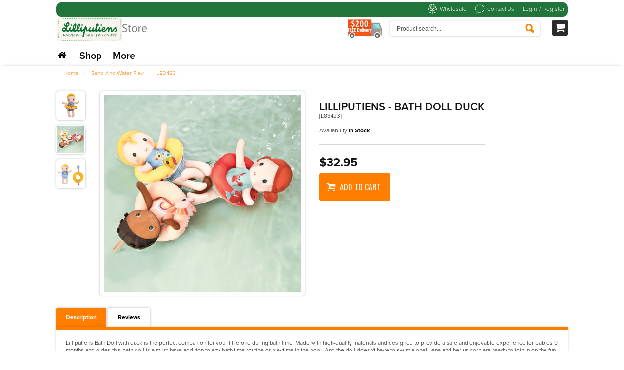

--- FILE ---
content_type: text/html; charset=UTF-8
request_url: https://www.lilliputiens.com.au/lilliputiens-bath-doll-duck-p-115.html
body_size: 8885
content:
<!DOCTYPE html>
<!--[if lt IE 7 ]><html class="ie ie6" lang="en"> <![endif]-->
<!--[if IE 7 ]><html class="ie ie7" lang="en"> <![endif]-->
<!--[if IE 8 ]><html class="ie ie8" lang="en"> <![endif]-->
<!--[if (gte IE 9)|!(IE)]><html lang="en"> <![endif]-->

<html xmlns="http://www.w3.org/1999/xhtml" dir="ltr" lang="en">

		
	
<head>
	
<!-- Google tag (gtag.js) -->
<script async src="https://www.googletagmanager.com/gtag/js?id=G-04GK5DSTXP"></script>
<script>
  window.dataLayer = window.dataLayer || [];
  function gtag(){dataLayer.push(arguments);}
  gtag('js', new Date());

  gtag('config', 'G-04GK5DSTXP');
</script>	
	
<meta http-equiv="Content-Type" content="text/html; charset=utf-8" />
<title>Lilliputiens - Bath Doll Duck | Lilliputiens Store</title>

    <!-- Mobile Specific Metas==== -->
    <meta name="viewport" content="width=device-width, initial-scale=1">

<base href="https://www.lilliputiens.com.au/" />
<link rel="stylesheet" type="text/css" href="ext/jquery/ui/redmond/jquery-ui-1.10.4.min.css" />
    <!--[if lt IE 9]>
    <script src="//html5shim.googlecode.com/svn/trunk/html5.js"></script>
    <script src="//css3-mediaqueries-js.googlecode.com/svn/trunk/css3-mediaqueries.js"></script>

    <![endif]-->
<script type="text/javascript" src="ext/jquery/jquery-1.11.1.min.js"></script>
<script type="text/javascript" src="ext/jquery/ui/jquery-ui-1.10.4.min.js"></script>


<script type="text/javascript" src="ext/photoset-grid/jquery.photoset-grid.min.js"></script>
<link rel="stylesheet" type="text/css" href="ext/colorbox/colorbox.css" />
<script type="text/javascript" src="ext/colorbox/jquery.colorbox-min.js"></script>
<link rel="stylesheet" type="text/css" href="ext/960gs/960_24_col.css" />

<!-- megastore styles -->
<link rel="stylesheet" type="text/css" href="megastore_theme/megastore_styles/common1.css" />         <link rel="stylesheet" type="text/css" href="megastore_theme/megastore_styles/layerslider.css" />

<link rel="stylesheet" type="text/css" href="megastore_theme/megastore_styles/common2.css" />
<!-- <link rel="stylesheet" type="text/css" href="-theme.css" /> -->
<link rel="stylesheet" type="text/css" href="megastore_theme/megastore_styles/custom.css" />

<!--[if IE 8 ]><link rel="stylesheet" type="text/css" href="styleie8.css" /><![endif]-->
    <!--[if IE 9]><link rel="stylesheet" type="text/css" href="styleie9.css" /><![endif]-->
<!--[if !IE]><!-->

<script>if(/*@cc_on!@*/false){document.documentElement.className+='ie10';}</script>
<!--<![endif]-->
<!-- end megastore styles -->

<!-- megastore scripts -->
<script type="text/javascript" src="megastore_theme/megastore_js/common_scripts1.js"></script>

    <script type="text/javascript" src="megastore_theme/megastore_js/layerslider.kreaturamedia.jquery.js"></script>
    <script type="text/javascript" src="megastore_theme/megastore_js/layerslider_output_light.js"></script>
<script type="text/javascript" src="megastore_theme/megastore_js/common_scripts2.js"></script>
<script type="text/javascript" src="megastore_theme/megastore_js/custom.js"></script>
<!-- end megastore scripts -->

<link href='//fonts.googleapis.com/css?family=Oswald' rel='stylesheet' type='text/css'>
<link href='//fonts.googleapis.com/css?family=Rokkitt' rel='stylesheet' type='text/css'>
<link href='//fonts.googleapis.com/css?family=Rokkitt:200,300,400,500,600,700,800' rel='stylesheet' type='text/css'>

<!-- DPR Adobe Specific Fonts -->
	<link rel="stylesheet" href="https://use.typekit.net/rew8irx.css">
	
<link rel="canonical" href="https://www.lilliputiens.com.au/lilliputiens-bath-doll-duck-p-115.html" />

<meta http-equiv="content-language" content="en" />
<script type="text/javascript">
  var _gaq = _gaq || [];
  _gaq.push(['_setAccount', 'UA-1767229-6']);
  _gaq.push(['_trackPageview']);
  (function() {
    var ga = document.createElement('script'); ga.type = 'text/javascript'; ga.async = true;
    ga.src = ('https:' == document.location.protocol ? 'https://ssl' : 'http://www') + '.google-analytics.com/ga.js';
    var s = document.getElementsByTagName('script')[0]; s.parentNode.insertBefore(ga, s);
  })();
</script>

<meta name="description" content="Lilliputiens Bath Doll with duck is the perfect companion for your little one during bath time! Made with high-quality materials and designed to provide a safe and enjoyable experience for babies 9 months and older, this bath doll is a must-have" />
    <!-- options from admin -->
    <style type="text/css">

        .nav-list li li a:hover,#nav > li > a:hover,
        .nav-list > li:hover > a,#nav > li:hover > a,
        .nav-tabs > .active > a,
        .nav-tabs > li > a:hover{
            color:white !important
        }

            /* bg image  */
        /* bg image  */

            /* theme color  */
        .bgcolor_icon,
        .form-mail button,
        .es-nav a.btn:hover,
        .flexslider.small .flex-direction-nav a:hover,
        .nav-tabs > li > a:hover, .nav-tabs > .active > a, .nav-tabs > .active > a:hover,
        .nav > li > a:hover,
        .messageStackSuccess{
            background-color:        }
        #topline .phone i,
        #topline a:hover,
        #topline .fadelink li a:hover, #topline .fadelink > a:hover,
        #nav > li.home-link:hover > a,
        .nav-list li li a:hover,
        .breadcrumbs a,
        a.custom_color,
        a.custom_color:hover,
        .twit .icon,
        h4 [class^="icon-twitter-bird"],
        .flex-direction-nav a,
        .form-search button.btn-top-search,
        .product .product-tocart a, .preview .product-tocart a,
        .product-img-box .more-views li .video i,
        .rating strong i{
            color:        }

        textarea:focus, input[type="text"]:focus, input[type="password"]:focus, input[type="datetime"]:focus, input[type="datetime-local"]:focus, input[type="date"]:focus, input[type="month"]:focus, input[type="time"]:focus, input[type="week"]:focus, input[type="number"]:focus, input[type="email"]:focus, input[type="url"]:focus, input[type="search"]:focus, input[type="tel"]:focus, input[type="color"]:focus, .uneditable-input:focus,
        .cloud-zoom-big{
            border-color: ;
        }

        #nav > li > ul,
        #nav li:hover .menu_custom_block,
        .ui-widget-header,
        .ui-widget-content,
        .tab-content{
            border-color:;
        }

        button, .button,
        .shopping_cart_mini .button:hover,
        #nav > li:hover > a,
        button.button-3x, .button.button-3x,
        .nav-header > a,
        .custom_submit,
        .ui-widget-header,
        .middle_icon_color{
            background:;
        }
/* end theme color  */

/* text color  */
        table, table td,
        body, .hidden-small-desktop, #topline .link_label,
        select, textarea, input[type="text"], input[type="password"], input[type="datetime"], input[type="datetime-local"], input[type="date"], input[type="month"], input[type="time"], input[type="week"], input[type="number"], input[type="email"], input[type="url"], input[type="search"], input[type="tel"], input[type="color"], .uneditable-input,
        .product .product-price, .product .product-price-regular, .preview .product-price, .preview .product-price-regular,
        .cleancode, ul.icons li, #footer_bottom .noHover span.text, #footer_bottom .noHover span.text span, .form-mail input,
        .rating-stars span,
        #topline .phone,
        .shopping_cart_mini, .shopping_cart_mini .product-price,
        .product .product-price span.old, .product .product-price-regular span.old, .preview .product-price span.old, .preview .product-price-regular span.old,
        .checkoutBarCurrent,
        .checkoutBarFrom, .checkoutBarTo,
        .ui-widget-content{
            color: ;
        }
/* end text color  */

/* link color  */
        a, #topline, #topline a, #footer_bottom i,
        #topline .fadelink > a, #topline .fadelink li a, #topline .fadelink > a,
        #nav > li > a, #footer_popup p a, #nav li.level1 > a, #nav li.level2 > a, .nav-tabs > li > a,
        .reviews-box a.custom_submit, .reviews-box .reviews_link,
        .twit a,
        .shopping_cart_mini .product-detailes .product-name,
        .contentContainer a.checkoutBarFrom,
        .contentContainer a.checkoutBarTo,
        .orderEdit{
            color: ;
        }
/* end link color  */

/* link hover color  */
        a:hover,
        #topline a:hover,
        #topline .fadelink li a:hover, #topline .fadelink > a:hover,
        .nav-list li li a:hover,
        .breadcrumbs a:hover,
        .flexslider.small .flex-direction-nav a:hover,
        .custom_submit:hover, #nav li.level1:hover > a, #nav li.level2:hover > a, #footer_popup p a:hover,
        .nav-tabs > .active > a:hover,
        .twit a:hover,
        .shopping_cart_mini .product-detailes .product-name:hover,
        .contentContainer a.checkoutBarFrom:hover,
        .contentContainer a.checkoutBarTo:hover,
        .orderEdit:hover{
            color: ;
        }

        #nav > li.home-link:hover > a{
            color:  !important;
        }

            /* end link hover color  */

/* Background color  */
        body{
            background-color:;
        }
/* end Background color  */

/* captions color  */
        h1, #column_right h1, h2, h3, h4,
        .nav-list li a,
        #nav > li > a,
        .block .block-title,
        .accordion-heading,
        .custom_blocks .box a,
        #footer_popup h3, #footer_popup h4,
        button, .button,
        .custom_submit,
        .infoBox .infoBoxHeading, .infoBox .infoBoxHeading a,
        button.button-2x, .button.button-2x,
        button.button-3x, .button.button-3x,
        .product-shop .product-name h1, #column_right .product-shop .prod_info_name h1{
            color: ;
        }
/* end captions color  */

/* captions google font  */

        h1, #column_right h1, h2, h3, h4,
        .nav-list li a,
        #nav > li > a,
        .block .block-title,
        .accordion-heading,
        .custom_blocks .box a,
        #footer_popup h3, #footer_popup h4,
        .infoBox .infoBoxHeading, .infoBox .infoBoxHeading a,
        button.button-2x, .button.button-2x,
        button.button-3x, .button.button-3x,
        .product-shop .product-name h1, #column_right .product-shop .prod_info_name h1,
        .product-shop h2.custom_block_title{
        /* font-family:; */
		font-family: proxima-nova;
		font-style: normal;
		font-weight: 600;
        }

/* end captions google font  */

/* simple product view in listing  */

/* simple product view in listing  */

    </style>
    <!-- end options from admin -->

</head>
<body>

    <!-- begin wrap //-->
    <div id="wrap">

        


<!--RIGHT TOOLBAR-->
<div id="right_toolbar" class="hidden-phone hidden-tablet">
    <div class="small_logo"><a href="https://www.lilliputiens.com.au/"><img src="images/light/store_logo_mini.png" alt="Lilliputiens Store" loading="lazy" title="Lilliputiens Store" width="50" height="190" style="width:50px;height:180px" /></a></div>
    <div class="shoppingcart">
    <div class="fadelink">
            <span class="pull-right">
                <a class="btn btn_basket"><i class="icon-basket-1 icon-large"></i></a>
            </span>



               <div class="shopping_cart_mini hidden-phone hidden-tablet empty_cart"><div class="inner-wrapper">You have no items in your shopping cart.</div></div>



    </div>
</div>
    <div class="search_wrapper">
        <form name="form-search-right" action="https://www.lilliputiens.com.au/advanced_search_result.php" method="get"  class="form-search" id="form-search-right">            <button type="submit" class="btn_search"><i class="icon-search-2 icon-large"></i></button>
                        <input type="text" name="keywords" value="Product search..."  class="input-medium search-query" onfocus="if(this.value == 'Product search...') {this.value = '';}" onblur="if (this.value == '') {this.value = 'Product search...';}" />        </form>
    </div>

    <div id="back-top"> <a href="#top"><i class="icon-up-2"></i></a> </div>
</div>

<!-- TOP LINE BLOCKS-->



<div id="header">
    <div class="container">
    
		
<div class="dpr_top_line_header">
	
			
	<a href="https://www.brightwonders.com.au/wholesale.php" target="_blank"><svg xmlns="http://www.w3.org/2000/svg" viewBox="0 0 50 50" width="20px" height="20px" fill="currentColor"><path d="M 25 1 C 24.004424 1 23.03298 1.1027617 22.083984 1.2675781 A 1.0001 1.0001 0 0 0 21.984375 1.2636719 A 1.0001 1.0001 0 0 0 21.623047 1.3378906 C 14.120707 2.8551932 8.417162 9.3288867 8.0410156 17.181641 L 5.6601562 18.060547 L 5.6542969 18.0625 A 1.0001 1.0001 0 0 0 5.1523438 18.470703 L 0.15234375 26.470703 A 1.0001 1.0001 0 0 0 0.61132812 27.921875 L 5 29.769531 L 5 41 A 1.0001 1.0001 0 0 0 5.6542969 41.9375 L 24.654297 48.9375 A 1.0001 1.0001 0 0 0 25.345703 48.9375 L 44.345703 41.9375 A 1.0001 1.0001 0 0 0 45 41 L 45 29.769531 L 49.388672 27.921875 A 1.0001 1.0001 0 0 0 49.847656 26.470703 L 44.847656 18.470703 A 1.0001 1.0001 0 0 0 44.345703 18.0625 A 1.0001 1.0001 0 0 0 44.306641 18.048828 L 41.958984 17.183594 C 41.68653 11.482016 38.607033 6.5181936 34.0625 3.640625 A 1.0001 1.0001 0 0 0 33.625 3.375 C 31.092974 1.876422 28.150842 1 25 1 z M 25 3 C 27.359708 3 29.582036 3.5584421 31.566406 4.5253906 L 28.355469 7.2363281 A 1.0001 1.0001 0 0 0 28 8 L 28 12 A 1.0001 1.0001 0 0 0 29 13 L 32.585938 13 L 35.148438 15.5625 L 33.837891 16 L 29 16 A 1.0001 1.0001 0 0 0 28 17 L 28 21 A 1.0001 1.0001 0 0 0 28.234375 21.642578 L 29.580078 23.248047 L 25 24.935547 L 19 22.724609 L 19 20 A 1.0001 1.0001 0 0 0 18.554688 19.167969 L 16 17.464844 L 16 15.78125 L 19.242188 14.970703 A 1.0001 1.0001 0 0 0 19.800781 14.599609 L 22.800781 10.599609 A 1.0001 1.0001 0 0 0 23 10 L 23 3.1484375 C 23.655836 3.0611746 24.319941 3 25 3 z M 21 3.5546875 L 21 9.6660156 L 18.412109 13.115234 L 14.757812 14.029297 A 1.0001 1.0001 0 0 0 14 15 L 14 18 A 1.0001 1.0001 0 0 0 14.445312 18.832031 L 17 20.535156 L 17 21.988281 L 10.089844 19.441406 C 10.038664 18.959881 10 18.479591 10 18 C 10 11.091336 14.654319 5.3032295 21 3.5546875 z M 33.417969 5.578125 C 37.392441 8.2735025 40 12.826135 40 18 C 40 18.479591 39.961336 18.959881 39.910156 19.441406 L 31.574219 22.513672 L 30 20.636719 L 30 18 L 34 18 A 1.0001 1.0001 0 0 0 34.316406 17.949219 L 37.316406 16.949219 A 1.0001 1.0001 0 0 0 37.707031 15.292969 L 33.707031 11.292969 A 1.0001 1.0001 0 0 0 33 11 L 30 11 L 30 8.4648438 L 33.417969 5.578125 z M 6.4179688 20.21875 L 17.501953 24.302734 A 1.0001 1.0001 0 0 0 17.824219 24.421875 L 23.558594 26.533203 L 19.560547 33.728516 L 2.4707031 26.533203 L 6.4179688 20.21875 z M 43.582031 20.21875 L 47.529297 26.533203 L 30.439453 33.730469 L 26.441406 26.533203 L 31.580078 24.640625 A 1.0002925 1.0002925 0 0 0 31.59375 24.634766 L 43.582031 20.21875 z M 24 29.861328 L 24 46.564453 L 7 40.302734 L 7 30.611328 L 19.611328 35.921875 A 1.0001 1.0001 0 0 0 20.875 35.486328 L 24 29.861328 z M 26 29.861328 L 29.125 35.486328 A 1.0001 1.0001 0 0 0 30.388672 35.921875 L 43 30.611328 L 43 40.302734 L 26 46.564453 L 26 29.861328 z"></path></svg></a>
	<a href="https://www.brightwonders.com.au/wholesale.php" target="_blank">Wholesale</a>
	
	&nbsp;&nbsp;&nbsp;	
	<a href="https://www.lilliputiens.com.au/contact_us.php"><svg xmlns="http://www.w3.org/2000/svg" viewBox="00 00 50 50" width="20px" height="20px" fill="currentColor"><path d="M 25 4.0625 C 12.414063 4.0625 2.0625 12.925781 2.0625 24 C 2.0625 30.425781 5.625 36.09375 11 39.71875 C 10.992188 39.933594 11 40.265625 10.71875 41.3125 C 10.371094 42.605469 9.683594 44.4375 8.25 46.46875 L 7.21875 47.90625 L 9 47.9375 C 15.175781 47.964844 18.753906 43.90625 19.3125 43.25 C 21.136719 43.65625 23.035156 43.9375 25 43.9375 C 37.582031 43.9375 47.9375 35.074219 47.9375 24 C 47.9375 12.925781 37.582031 4.0625 25 4.0625 Z M 25 5.9375 C 36.714844 5.9375 46.0625 14.089844 46.0625 24 C 46.0625 33.910156 36.714844 42.0625 25 42.0625 C 22.996094 42.0625 21.050781 41.820313 19.21875 41.375 L 18.65625 41.25 L 18.28125 41.71875 C 18.28125 41.71875 15.390625 44.976563 10.78125 45.75 C 11.613281 44.257813 12.246094 42.871094 12.53125 41.8125 C 12.929688 40.332031 12.9375 39.3125 12.9375 39.3125 L 12.9375 38.8125 L 12.5 38.53125 C 7.273438 35.21875 3.9375 29.941406 3.9375 24 C 3.9375 14.089844 13.28125 5.9375 25 5.9375 Z"></path></svg></a>
	<a href="https://www.lilliputiens.com.au/contact_us.php">Contact Us</a>
	
    &nbsp;&nbsp;&nbsp;	
	<a href="https://www.lilliputiens.com.au/login.php">Login</a><span>&nbsp;/&nbsp;</span><a href="https://www.lilliputiens.com.au/create_account.php">Register</a>&nbsp;  
</div>	

        <div class="wrapper_w">
            <div id="logo">
                <div id="storeLogo">
                    <a href="https://www.lilliputiens.com.au/"><img src="images/light/store_logo.png" alt="Lilliputiens" loading="lazy" title="Lilliputiens" width="190" height="50" style="width:190px;height:50px" /></a>                </div>
            </div>
            

            <div class="pull-right padding-1 shopping_cart_top">
                <div class="shoppingcart">
    <div class="fadelink">
            <span class="pull-right">
                <a class="btn btn_basket" href="https://www.lilliputiens.com.au/shopping_cart.php"><i class="icon-basket-1 icon-large"></i></a>            </span>

        <div class="shopping_cart_mini">
            <div class="inner-wrapper">


               You have no items in your shopping cart.


            </div>
        </div>
    </div>
</div>            </div>
                    
            <div class="pull-right padding-1 top_search_block">
    <div class="form-search-wrapper">
		
        <form name="form-search-top" action="https://www.lilliputiens.com.au/advanced_search_result.php" method="get"  class="form-search" id="form-search">		
		<a href="https://www.lilliputiens.com.au/shipping.php" class="input-append"><img src="images/icons/delivery-truck.png" alt="Lilliputiens Store offer FREE DELIVERY for orders with in-stock items over $200! (and just $10.95 standard delivery for any other orders)" loading="lazy" title="Lilliputiens Store offer FREE DELIVERY for orders with in-stock items over $200! (and just $10.95 standard delivery for any other orders)" width="74" height="40" /></a>&nbsp;&nbsp;&nbsp;&nbsp;            
		
		<input type="text" name="keywords" value="Product search..."  class="input-medium search-query" onfocus="if(this.value == 'Product search...') {this.value = '';}" onblur="if (this.value == '') {this.value = 'Product search...';}" />            <button type="submit" class="btn btn-top-search"><i class="icon-search-2 icon-large"></i></button>
                   </form>
    </div>
</div>
        </div>

        <!-- navigation menu -->
        <div class="row">
            <div class="span12">

                <nav>
                    <!-- small menu -->
                    
        <ul class="nav nav-list">
            <li class="nav-header">
                <a href="#level1" title="" data-toggle="collapse" style="color:white" class="dpr-toggle collapsed"><i class="icon-th"></i>&nbsp;&nbsp;MENU                        <i class="icon-down pull-right"></i>
                        <i class="icon-up pull-right"></i>
                </a>

                <ul class="collapse in" id="level1" >
                <!--    <li class="home-link"><a href=""></a></li>-->

        
                    <li>
                        <a href="https://www.lilliputiens.com.au/baby-toys-c-2.html"><span class="menu_gt">&gt;&nbsp;</span>Baby Toys</a>
                        


                    </li>


        
                    <li>
                        <a href="https://www.lilliputiens.com.au/bags-and-accessories-c-14.html"><span class="menu_gt">&gt;&nbsp;</span>Bags And Accessories</a>
                        


                    </li>


        
                    <li>
                        <a href="https://www.lilliputiens.com.au/books-c-13.html"><span class="menu_gt">&gt;&nbsp;</span>Books</a>
                        


                    </li>


        
                    <li>
                        <a href="https://www.lilliputiens.com.au/dolls-c-1.html"><span class="menu_gt">&gt;&nbsp;</span>Dolls</a>
                        


                    </li>


        
                    <li>
                        <a href="https://www.lilliputiens.com.au/musical-toys-c-12.html"><span class="menu_gt">&gt;&nbsp;</span>Musical Toys</a>
                        


                    </li>


        
                    <li>
                        <a href="https://www.lilliputiens.com.au/outdoor-play-c-8.html"><span class="menu_gt">&gt;&nbsp;</span>Outdoor Play</a>
                        


                    </li>


        
                    <li>
                        <a href="https://www.lilliputiens.com.au/playsets-and-role-play-c-6.html"><span class="menu_gt">&gt;&nbsp;</span>Playsets And Role Play</a>
                        


                    </li>


        
                    <li>
                        <a href="https://www.lilliputiens.com.au/plush-c-4.html"><span class="menu_gt">&gt;&nbsp;</span>Plush</a>
                        


                    </li>


        
                    <li>
                        <a href="https://www.lilliputiens.com.au/pull-and-push-alongs-c-11.html"><span class="menu_gt">&gt;&nbsp;</span>Pull And Push Alongs</a>
                        


                    </li>


        
                    <li>
                        <a href="https://www.lilliputiens.com.au/puppets-and-theatres-c-9.html"><span class="menu_gt">&gt;&nbsp;</span>Puppets And Theatres</a>
                        


                    </li>


        
                    <li>
                        <a href="https://www.lilliputiens.com.au/puzzles-c-7.html"><span class="menu_gt">&gt;&nbsp;</span>Puzzles</a>
                        


                    </li>


        
                    <li>
                        <a href="https://www.lilliputiens.com.au/room-decor-c-10.html"><span class="menu_gt">&gt;&nbsp;</span>Room Decor</a>
                        


                    </li>


        
                    <li>
                        <a href="https://www.lilliputiens.com.au/sand-and-water-play-c-3.html"><span class="menu_gt">&gt;&nbsp;</span>Sand And Water Play</a>
                        


                    </li>


        
                    <li>
                        <a href="https://www.lilliputiens.com.au/vehicles-c-5.html"><span class="menu_gt">&gt;&nbsp;</span>Vehicles</a>
                        


                    </li>


        
                </ul>
            </li>
        </ul>

                    <!-- small menu -->

                    <!-- big menu -->
                           
       
       
       
       
       
       
        <ul id="nav">

           <li class="home-link"><a href="https://www.lilliputiens.com.au/"><i class="icon-home"></i></a>
            </li>
                   <!-- TOP CATEGORY OUTPUT -->
                   
                  <li id="menu_custom_block" class="level0 nav-12 parent level-top">
                                <a class="level-top"> <span>Shop</span> </a>
                                <div class="menu_custom_block" style="left:0">
                                    <div class="shadow" style="width:550px">
                                        <div class="container">
	<div class="row">
		<div class="span8">
			<div class="row">
				<div class="span3">
					<h3><span class="menu_gt">&gt;&nbsp;</span><strong><a href="https://www.lilliputiens.com.au/-c-99999.html">All Products</a></strong></h3>
					<p>&nbsp;</p>
					
					<h3><span class="menu_gt">&gt;&nbsp;</span><strong><a href="https://www.lilliputiens.com.au/baby-toys-c-2.html">Baby Toys</a></strong></h3>
					<p>&nbsp;</p>

					<h3><span class="menu_gt">&gt;&nbsp;</span><strong><a href="https://www.lilliputiens.com.au/dolls-c-1.html">Dolls</a></strong></h3>	
					<p>&nbsp;</p>
                    
					<h3><span class="menu_gt">&gt;&nbsp;</span><strong><a href="https://www.lilliputiens.com.au/musical-toys-c-12.html">Musical Toys</a></strong></h3>	
					<p>&nbsp;</p>	
					
					<h3><span class="menu_gt">&gt;&nbsp;</span><strong><a href="https://www.lilliputiens.com.au/outdoor-play-c-8.html">Outdoor Play</a></strong></h3>
					<p>&nbsp;</p>
                    
					<h3><span class="menu_gt">&gt;&nbsp;</span><strong><a href="https://www.lilliputiens.com.au/playsets-and-role-play-c-6.html">Playsets And Role Play</a></strong></h3>
				
					<p>&nbsp;</p>
                </div>
				

				<div class="span3">	

					<h3><span class="menu_gt">&gt;&nbsp;</span><strong><a href="https://www.lilliputiens.com.au/plush-c-4.html">Plush</a></strong></h3>
                    <p>&nbsp;</p>
					
					<h3><span class="menu_gt">&gt;&nbsp;</span><strong><a href="https://www.lilliputiens.com.au/pull-and-push-alongs-c-11.html">Pull And Push Alongs</a></strong></h3>
					<p>&nbsp;</p>
                    
                    <h3><span class="menu_gt">&gt;&nbsp;</span><strong><a href="https://www.lilliputiens.com.au/puzzles-c-7.html">Puzzles</a></strong></h3>
					<p>&nbsp;</p>						
					
				    <h3><span class="menu_gt">&gt;&nbsp;</span><strong><a href="https://www.lilliputiens.com.au/room-decor-c-10.html">Room Decor</a></strong></h3>
                    <p>&nbsp;</p>
    
				    <h3><span class="menu_gt">&gt;&nbsp;</span><strong><a href="https://www.lilliputiens.com.au/sand-and-water-play-c-3.html">Sand And Water Play</a></strong></h3>
                    <p>&nbsp;</p>   						
    
				    <h3><span class="menu_gt">&gt;&nbsp;</span><strong><a href="https://www.lilliputiens.com.au/vehicles-c-5.html">Vehicles</a></strong></h3>
                    <p>&nbsp;</p>  
					
				</div>
		</div>
	</div>
</div>
                                    </div>
                                </div>
                   </li> <li id="menu_custom_block" class="level0 nav-12 parent level-top">
                                <a class="level-top"> <span>More</span> </a>
                                <div class="menu_custom_block" style="left:0">
                                    <div class="shadow" style="width:150px">
                                        <div class="container">
	<div class="row">
		<div class="span8">
			<div class="row">
				<div class="span2">
					<h3>
						<strong>My&nbsp;Account</strong></h3>
					<p>
						<a href="account.php">Account Overview</a></p>
					<p>
						&nbsp;</p>
					<h3>
						<strong>Information</strong></h3>
					<p>
						<a href="shipping.php">Shipping</a></p>
					<p>
						<a href="about_lilliputiens.php">About Lilliputiens</a></p>						
					<p>
						<a href="about_us.php">About Us</a></p>
					<p>
						<a href="conditions.php">Terms And Conditions</a></p>
					<p>
						<a href="privacy.php">Privacy</a></p>
					<p>
						<a href="contact_us.php">Contact Us</a></p>
				</div>
			</div>
		</div>
	</div>
</div>
                                    </div>
                                </div>
                   </li>             
                    <!-- TOP CATEGORY OUTPUT -->
       </ul>

                    <!-- big menu -->
                </nav>

            </div>
        </div>
        <!-- navigation menu -->


    </div>
</div>



        <section id="content">

            <!-- blocks for all pages-->
                           <div class="container top product_view_page">
                   <div class="row">
                   
                        <!-- end blocks for all pages-->

            <div class="content_top">
    <div class="wrapper_w">
        <div class="breadcrumbs">
            <ol  itemscope itemtype="http://schema.org/BreadcrumbList" class="breadcrumb" style="background-color:#ffffff; margin:0 0 1px"><li itemprop="itemListElement" itemscope itemtype="http://schema.org/ListItem"><a href="https://www.lilliputiens.com.au/" class="headerNavigation1"  itemprop="item"><span itemprop="name">Home</span></a><span class="separator">&rsaquo;</span><meta itemprop="position" content="1" /></li>
<li itemprop="itemListElement" itemscope itemtype="http://schema.org/ListItem"><a href="https://www.lilliputiens.com.au/sand-and-water-play-c-3.html" class="headerNavigation1"  itemprop="item"><span itemprop="name">Sand And Water Play</span></a><span class="separator">&rsaquo;</span><meta itemprop="position" content="2" /></li>
<li itemprop="itemListElement" itemscope itemtype="http://schema.org/ListItem"><a href="https://www.lilliputiens.com.au/lilliputiens-bath-doll-duck-p-115.html" class="headerNavigation1"  itemprop="item"><span itemprop="name">L83423</span></a><span class="separator">&rsaquo;</span><meta itemprop="position" content="3" /></li>
</ol>        </div>
    </div>
</div>
<div class="product-box">
<div>
<div>
    <div>
  <div class="span6">
        <div class="product-img-box">
            <div class="row">
                <!-- new gallery -->
                    <div class="span1">
                    <div class="more-views">

                        <ul>
                        <li><a class="cloud-zoom-gallery" data-rel="useZoom:'zoom1', smallImage: 'https://www.lilliputiens.com.au/images/lilliputiens/L83423.jpg' " href="https://www.lilliputiens.com.au/images/lilliputiens/L83423.jpg" ><img src="images/lilliputiens/L83423.jpg" alt="" loading="lazy" width="850" height="850" /></a></li>
                                      <li>
                                         <a class="cloud-zoom-gallery" data-rel="useZoom:'zoom1', smallImage: 'https://www.lilliputiens.com.au/images/lilliputiens/L83423-zoom1.jpg' " href="https://www.lilliputiens.com.au/images/lilliputiens/L83423-zoom1.jpg" ><img src="images/lilliputiens/L83423-zoom1.jpg" alt="Lilliputiens - Bath Doll Duck" loading="lazy" title="Lilliputiens - Bath Doll Duck" width="850" height="850" />
                                          </a>
                                      </li>
                                      <li>
                                         <a class="cloud-zoom-gallery" data-rel="useZoom:'zoom1', smallImage: 'https://www.lilliputiens.com.au/images/lilliputiens/L83423-zoom.jpg' " href="https://www.lilliputiens.com.au/images/lilliputiens/L83423-zoom.jpg" ><img src="images/lilliputiens/L83423-zoom.jpg" alt="Lilliputiens - Bath Doll Duck" loading="lazy" title="Lilliputiens - Bath Doll Duck" width="850" height="850" />
                                          </a>
                                      </li>                                                    </ul>
                    </div>
                </div>

                  <div class="span5">

                    <div class="product-image">
                        
                     <!-- big image output -->
                                                <a class="cloud-zoom" href="https://www.lilliputiens.com.au/images/lilliputiens/L83423-zoom1.jpg" id='zoom1' data-rel="adjustX:-4, adjustY:-4, softFocus:true">
                                <img src="images/lilliputiens/L83423-zoom1.jpg" alt="Lilliputiens - Bath Doll Duck" loading="lazy" title="Lilliputiens - Bath Doll Duck" width="850" height="850" />                            </a>
                                                <!-- big image output -->
                    </div>
                </div>
                <!-- new gallery -->
        </div>
    </div>
    </div>
<div class="span6">
                    <div class="product-shop">

                <!-- CUSTOM BLOCK -->
               <!-- CUSTOM BLOCK -->
               <div class="product_info_left">
            <form name="cart_quantity" action="https://www.lilliputiens.com.au/lilliputiens-bath-doll-duck-p-115.html?action=add_product" method="post">            <div class="prod_info_name_price">
                <div class="product-name"><h1 style="display:inline">Lilliputiens - Bath Doll Duck</h1></div> 
                <span class="smallText">[L83423]</span>
                                
                <div class="availability in-stock"><br>Availability:<strong>In Stock&nbsp;</strong></div>
                                <div class="price-box"><span class="regular_price" content="32.95">$32.95</span>                <span content="In Stock"></span>
                </div>
            </div>
                   <!-- add to cart box -->
			<div class="clearfix add-to-cart"><div class="btn-cart"><input type="hidden" name="products_id" value="115" /><button class="custom_submit_button" type="submit"><i class="icon-basket"></i>Add to Cart</button></div></div>                   <!-- end add to cart box -->
        </form>
                   <!-- socialsplugins -->

                   <!-- end socialsplugins -->
               </div>
           </div>
            </div>

    <!-- tags -->
    <div class="product_tags">
        <div class="row">
            <div class="span12">
                <ul class="nav-tabs" id="myTab">
                                   <li class="active"><a href="#tab1">Description</a></li>
                                    <li><a href="#tab2">Reviews</a></li>
                </ul>
                <div class="tab-content">
                                <div class="tab-pane active" id="tab1">
                        Lilliputiens Bath Doll with duck is the perfect companion for your little one during bath time! Made with high-quality materials and designed to provide a safe and enjoyable experience for babies 9 months and older, this bath doll is a must-have addition to any bath time routine or playtime in the pool. And the doll  doesn't have to swim alone! Lena and her unicorn are ready to join in on the fun. Your child can splash and play with their new friends, creating endless imaginative adventures in the bath. After bath time is over, simply wring them out and hang to dry, ready for the next bath time adventure! The Lillputiens Bath Doll and his friends are more than just bath toys, they provide a valuable learning experience for your child, promoting hand-eye coordination and imaginative play.                         <div>
                        <br/><b>Dimensions: </b>11cm x 4cm x 18cm                        </div>
                        <div>
                        <br/><b>Age Range: </b>6 months +                        </div>
                    </div>
                                <div class="tab-pane" id="tab2">
                        <!-- reviews box -->
                        <div class="reviews-box">
                            <p class="no-rating"><a class="custom_submit" href="https://www.lilliputiens.com.au/product_reviews_write.php?products_id=115"><i class="icon-basket"></i>Be the first to review this product</a></p>                        </div>
                        <!-- end reviews box -->
                    </div>
                </div>
            </div>
        </div>
    </div>
    <!-- tags -->
    </div>
    </div>
</div>
</div>
  <script type="text/javascript">
      jQuery(".various").fancybox({
          maxWidth	: 800,
          maxHeight	: 600,
          fitToView	: false,
          width		: '70%',
          height		: '70%',
          autoSize	: false,
          closeClick	: false,
          openEffect	: 'none',
          closeEffect	: 'none'
      });
  </script>
<script type="application/ld+json">
{
  "@context": "http://schema.org/",
  "@type": "Product",
    "name":"Bath Doll Duck",	"model": "L83423",
	"image": "https://www.lilliputiens.com.au/images/lilliputiens/L83423.jpg",
    "mpn": "L83423",
    "description": "Lilliputiens Bath Doll with duck is the perfect companion for your little one during bath time! Made with high-quality materials and designed to provide a safe and enjoyable experience for babies 9 months and older, this bath doll is a must-have addition to any bath time routine or playtime in the pool. And the doll  doesn't have to swim alone! Lena and her unicorn are ready to join in on the fun. Your child can splash and play with their new friends, creating endless imaginative adventures in the bath. After bath time is over, simply wring them out and hang to dry, ready for the next bath time adventure! The Lillputiens Bath Doll and his friends are more than just bath toys, they provide a valuable learning experience for your child, promoting hand-eye coordination and imaginative play. ",
    "brand": "Lilliputiens", 
	"gtin13": "5414834834239",
	    "offers": {
    "@type": "Offer",
    "priceCurrency": "AUD",
	"price": "32.95",
	"itemCondition" : "http://schema.org/NewCondition",
	"availability" : "http://schema.org/InStock"
  }
}
</script>
  



<!-- blocks for all pages-->
            </div>
         </div>
    <!-- end blocks for all pages-->




    </section>
<div id="push"></div>

</div>
<!-- end wrap //-->



<div id="footer">
    <div id="footer_line">

        <div  id="footer_popup" class="footer_bg allowHover" >
            <div class="container">
                <div class="row">

                    <div class="span6">
                        <div class="row">
                            <div class="span3">
                                <h3>Information</h3>
                                <p><a href="about_us.php" target="_blank">About Us</a></p>
                                <p><a href="https://www.lilliputiens.com.au/privacy.php">Privacy Notice</a></p>
                                <p><a href="https://www.lilliputiens.com.au/conditions.php">Conditions of Use</a></p>
                            </div>
                            <div class="span3">
                                <h3>Customer Assistance</h3>
                                <p><a href="https://www.lilliputiens.com.au/contact_us.php">Contact Us</a></p>
                                <p><a href="https://www.lilliputiens.com.au/shipping.php">Shipping</a></p>
                                <p><a href="https://www.lilliputiens.com.au/service.php">Customer Service</a></p>
                            </div>
                        </div>
                    </div>


                    <div class="span6">
                        <div class="row">
                            <div class="span3">
                                <h3>My Account</h3>
                                <p><a href="https://www.lilliputiens.com.au/create_account.php">My Account</a></p>
                                <p><a href="https://www.lilliputiens.com.au/account_history.php">Order History</a></p>
                            </div>

                            
                        </div>
                    </div>



                </div>
            </div>
        </div>

                <div id="footer_button"><i class="icon-up"></i></div>
        
        <div class="container" id="footer_bottom">
            <div class="row">
                <div class="span12">
                    <div class="pull-left noHover">
                          <span class="hidden-phone payment_icons">
    <!-- <img data-retina="true" width="30" height="19" src="megastore_theme/megastore_images/payment1.png" alt="" /> -->
    <img data-retina="true" width="30" height="19" src="megastore_theme/megastore_images/payment2.png" alt="Lilliputiens Store Accepts Visa" />
    <img data-retina="true" width="30" height="19" src="megastore_theme/megastore_images/payment3.png" alt="Lilliputiens Store Accepts Mastercard" />
</span>                          <span class="text">&copy; 2026 <a href="#"><span class="custom_color">Lilliputiens</span>Store</a>. All Rights Reserved. </span>
                    </div>
                    <div class="pull-right noHover">
                        <!--<a href=""><i class="icon-facebook"></i></a> &nbsp;-->

<a href="https://www.instagram.com/lilliputiens_australia"><img src="images/icons/instagram.png" alt="Instagram" height="31" width="31"/></a>
<!-- <a href=""><img src="images/icons/facebook.png" alt="Facebook" height="31" width="31"/></a> &nbsp;-->

<!--<a href=""><i class="icon-twitter-bird"></i></a> &nbsp;&nbsp;&nbsp;
<a href=""><i class="icon-linkedin"></i></a> &nbsp;
<a href=""><i class="icon-pinterest"></i></a> &nbsp;
<a href=""><i class="icon-gplus"></i></a>-->
                    </div>
                </div>
            </div>
        </div>

    </div>



</div>
;

<!-- bodyWrapper //-->

</body>
</html>


--- FILE ---
content_type: text/css
request_url: https://www.lilliputiens.com.au/megastore_theme/megastore_styles/common2.css
body_size: 15988
content:
/*
style.css"

fancybox/jquery.fancybox-buttons.css"
fancybox/jquery.fancybox-thumbs.css"
fancybox/jquery.fancybox.css"

megastore.css"
light-theme.css"

*/

html, body {
    height:100%;
    min-height:100%;
}
body {
    font-size:0.75em;
    line-height:1.25em;
    min-width:100%
}
/*body, .span1, .span2, .span3, .span4, .span5, .span6, .span7, .span8, .span9, .span10, .span11, .span12 {
	 -webkit-transition:all .2s linear;
	 -moz-transition:all .2s linear;
	 -o-transition:all .2s linear;
	 transition:all .2s linear;
}
*/ul, ol {
      margin: 0;
      padding: 0;
  }
a:focus {
    outline: none;
}
a.underline {
    text-decoration:underline;
}
a.underline:hover {
    text-decoration:none;
}
h1 {
    margin-bottom: 20px;
    margin-top:0px;
/* DPR Original    text-transform:uppercase; */
    font-size: 20px;
    line-height: 24px
}
#column_right h1 {
    font-size: 26px;
    line-height: 28px
}

h2 {
    margin-bottom: 15px;
/* DPR Original    text-transform:uppercase; */
    font-size: 20px;
    line-height: 24px;
    padding-right:65px;
}
h2.also_pursh_title{font-size: 26px;line-height: 28px;font-weight: normal;}
h2 a, h2 a:hover {
    text-decoration: none;
}

h2 [class^="icon-"], h2 [class*=" icon-"] {
    display:block;
    float:left;
    margin : -2px 10px 0 0;
    font-size:20px;
}
h2.nopadding {
    padding:0;
}
h3 {
   /* text-transform: uppercase; DPR Original */
    font-size: 18px;
    line-height: 20px;
    font-weight:normal;
}
h4 {
    margin-bottom: 15px;
    text-transform:uppercase;
    font-size: 20px;
    line-height: 20px
}
h4 [class^="icon-"], h4 [class*=" icon-"] {
    display:block;
    float:left;
    margin : -2px 10px 0 0;
    font-size:20px;
    white-space:nowrap;
}

h5 {
    font:normal 24px/26px Arial, Helvetica, sans-serif;
    font-style:italic;
    margin:0;
    padding:0;
}
#wrap {
    min-height: 100%;
    height: auto !important;
    height: 100%;
}
.wrapper {
    overflow:hidden;
    width:100%;
}

.wrapper_w {
    display:inline-block;
    width: 100%;
}
.padding-1 {
	/* padding:25px 0 0 0; DPR original */
	padding:5px 0 0 0;
}
.padding-2 {
    padding:0 0 0 10px;
}
.margin-1 {
    margin-top: 20px;
    margin-bottom:32px;
}
.margin-2 {
    margin-top: 12px;
}
.alignright {
    text-align:right;
}
.alignleft {
    text-align:left;
}
.aligncenter {
    text-align:center;
}
.hide {
    display:none;
}
.hover {
    z-index:1000;
}
.col-1, .col-2, .col-3 {
    float:left;
}
.col {
    float: left;
}
p.small {
    font-size:0.75em;
    line-height:1.25em;
}
a.btn {
    margin:0;
    padding:3px 0;
    border:none;
    border-radius: 3px;
    background-image:none;
    box-shadow: none;
    color:#fff;
    text-shadow: none;
    -webkit-transition: background-color 0.25s 0s ease;
    -moz-transition: background-color 0.25s 0s ease;
    -o-transition: background-color 0.25s 0s ease;
}
a.btn:hover {
    color:#fff;
    cursor: pointer;
    -webkit-transition: background-color 0.25s 0s ease;
    -moz-transition: background-color 0.25s 0s ease;
    -o-transition: background-color 0.25s 0s ease;
}

a:hover .custom_color, a.custom_color:hover {
    text-decoration:underline;
}
/*HEADER*/
#header {
	/* padding: 10px 0 0 0; DPR original */
	padding: 5px 0 0 0; 
}

#logo {
	/* padding:10px 0; DPR original */
	padding:0 0 0 0;
    float: left;
}
/*topline*/
#topline {
    padding:4px 0 4px;
    line-height:22px;
}
#topline .phone{margin-top: -4px;line-height: 26px}
#topline .hidden-phone{margin-right:15px}
#topline a {
    text-decoration:underline;
}
#topline a:hover {
    text-decoration:none;
}
#topline .phone .icon-mobile-alt{margin-right:3px}

#topline .fadelink {
    position:relative;
    display:inline-block;
    margin-right:25px;
    margin-left:5px;
    margin-top:2px;
    text-align: left;
    white-space:nowrap;
    z-index:500;
}

#topline .currencies_block{margin-right: 0}

#topline .fadelink .ul_wrapper {
    position:absolute;
    top: 19px;
    z-index:100;
    display:none;
}
#topline .fadelink .ul_wrapper ul {
    padding:  7px 30px 7px 7px;
    width:auto;
    border-radius: 2px;
    background:#4a4a4a;
}
#topline .fadelink li {
    padding:2px 0;
}
#topline .fadelink li a, #topline .fadelink > a,
#topline .fadelink li a:hover, #topline .fadelink > a:hover,
#topline .fadelink > a:hover{
    text-decoration:none;
}

#topline .fadelink > a {
    display:block;
    padding: 2px 30px 1px 7px;
    border-radius: 2px;
    background-image:url(../megastore_images/arrow_down.gif);
    background-repeat: no-repeat;
    background-position: right 8px;
    text-decoration:none;
    font: 12px/14px Arial, Helvetica, sans-serif;
    cursor: pointer
}


#topline img {
    padding-right:5px;
    vertical-align: middle;
}
/*navigation mobile*/
.nav-list {
    display: block;
    position:absolute;
    top: -10000px;
/* DPR Original 	margin:10px 15px 25px 15px; */
	margin:10px 15px 0px 15px; 
    padding:0;
}
.nav-header > a {
    border-radius: 3px 3px 0px 0px;
    color:#fff;
}
.nav-list ul {
    margin:0;
    padding:0;
}
.nav-list li {
    margin:0;
    padding:0;
    border-bottom:1px solid #dadada;
    position:relative;
}
.nav-list li:last-child {
    border:none;
}
.nav-list li a {
    display:block;
    margin:0;
	/* DPR original padding:15px 15px 13px; */
	padding:6px 15px 6px;
    text-decoration:none;
    /* text-transform: uppercase; */
    font-size: 18px;
    line-height: 24px
}
.nav-list li a.icon-collapse {
    position:absolute;
    right: 0;
    top:0;
    z-index:100;
}
.nav-list li li a:hover {
	/* background:none;   DPR Original*/
	background:lightgrey; /* DPR Added to add background and highlight text */
}

.nav-list li li li a {
    padding-left:35px;
    text-transform: none;/* DPR Remove uppercase for lower menus */
}
/*navigation desktop*/
#nav {
    position: relative;
    display: block;
    margin: 0;
    padding: 7px 6px 0 0;
    line-height: 100%;
}
#nav:hover {
    z-index:50006;
}
#nav li {
    float: left;
    margin: 0;
    list-style: none;
    position: relative;
}
#nav li.home-link{padding-top: 11px;padding-right: 12px}
#nav > li > a {
    display: block;
    margin: 0;
	/* padding:15px 18px 16px; DPR ORIGINAL TOP RIGHT BOTTOM LEFT */
	padding:14px 11px 10px;
    color: #000;
    text-decoration: none;
    /* text-transform:uppercase; DPR Original */
    font-weight:bold;
    font-size:20px;
    line-height: 1em;
    border-radius: 3px 3px 0px 0px
}
#nav > li.home-link > a{background: none!important;}
#nav > li.home-link > a{padding: 0}

#nav li.level1 > a, #nav li.level2 > a {
    display:block;
    padding: 4px 20px;
    color: #000;
    text-decoration: none;
    font-size:12px;
    line-height:16px;
}
#nav li.level1:hover > a, #nav li.level2:hover > a {
    background: #f0f0f0;
	
}
#nav li:hover > ul, #nav li:hover > ul > li > ul.list_in_column {
    display: block;
}
#nav > li > ul,
#nav li:hover .menu_custom_block {
    width:auto;
    border-bottom-right-radius: 8px;
    border-bottom-left-radius: 8px;
    border-top:4px solid
}
#nav > li > ul {
    position: absolute;
	/*top:50px;  DPR original */
	top:40px;
    display:none;
    z-index: 1
}
#nav li ul.shadow, #nav li .menu_custom_block .shadow {
    border-left-color: #fff;
    border-right-color: #fff;
    border-bottom-color: #fff;
    box-shadow: 0 0 5px rgba(0, 0, 0, 0.1);
    /*overflow:hidden;*/
}
#nav .menu_custom_block {
    position: absolute;
	/* top:51px; DPR original */
	top:41px;
    display:none;
    margin: 0;
    padding: 0;
    background:#fdfdfd;
    float:none;
}
#nav li .menu_custom_block .shadow {
	/* padding:24px 15px 30px;  DPR original*/
	padding:12px 15px 2px;
    overflow: hidden;
}
#nav li:hover .menu_custom_block {
    display:block;
}
#nav .menu_custom_block .col-third {
    float:left;
    width: 230px;
    margin:0 14px;
    display:inline;
}
#nav .menu_custom_block .col-third h1, #nav .menu_custom_block .col-third h2, #nav .menu_custom_block .col-third h3 {
    padding: 14px 0;
}
#nav ul li {
    margin: 0;
    padding: 0;
}
#nav ul a {
    font-weight: normal;
}
#nav ul ul li {
    position:relative;
}
#nav ul ul ul ul {
    position:absolute;
    z-index:100;
    top: -10px;
    left: 150px;
    padding: 10px 0;
    width:200px;
    border-radius: 6px;
    background:#fdfdfd;
    box-shadow: 0 0 5px rgba(0, 0, 0, 0.1);
}
#nav li.list_column {
    width:200px;
}
#nav li.list_column, #nav li.category_desc_in_menu {
    display:block;
    float:left;
    margin:30px 0;
    border-left:2px solid #eaeaea;
}
#nav li:hover li:first-child {
    border-left: none;
}
#nav li:hover li.category_desc_in_menu {
    padding: 0 30px;
    width: 240px;
}
#nav a.custom_category_link, #nav .menu_custom_block a {
    display:inline;
    font-weight:bold;
}
#nav h1.custom_menu_title {
    font-size: 1.25em;
}
#nav li:hover ul.list_in_column {
    position:relative;
    top:0;
}
#nav ul.list_in_column li {
    float:none;
}
#nav ul.list_in_column ul {
    display:none;
}
#nav ul.list_in_column li:hover ul {
    display:block;
}
#nav .category_desc_in_menu img, .custom_menu_img img {
    border:5px solid #fff;
    box-shadow: 0px 0px 8px rgba(0, 0, 0, 0.1);
}
.login_block {
    position:relative;
    padding-right: 10px;
    text-align: right;
    display: inline-block;
}
.login_block a {
    padding-bottom:5px;
}
.login_social {
    display: inline-block;
    padding-right: 10px;
    white-space:nowrap;
}
.shoppingcart {
    position:relative;
    float:right;
    z-index:490;
    margin-top: 2px;
}
.shoppingcart:hover {
    /* DPR Original z-index:490; */
    z-index:500;
}
.shoppingcart .badge {
    position:absolute;
    top:-7px;
    right: -10px;
}
.shoppingcart .fadelink{
    padding-bottom:10px;
    position:absolute;
    right:0;
    top:0;
    float:right;
}
.shoppingcart .fadelink span a.btn {
    width:30px;
    padding-right: 2px
}
.shoppingcart:hover .fadelink span a {
    color:#fff;
    cursor: pointer;
    -webkit-transition: background-color 0.25s 0s ease;
    -moz-transition: background-color 0.25s 0s ease;
    -o-transition: background-color 0.25s 0s ease;
}
.shopping_cart_mini {
    z-index: 100;
    display: none;
    width:300px;
    border-radius: 5px;
    background-color:#fdfdfd;
    box-shadow:         0px 0px 4px rgba(0, 0, 0, 0.27);
    color:#000;
}
.shopping_cart_mini .inner-wrapper {
    padding:10px 15px;
}
.shopping_cart_mini .item {
    position:relative;
    overflow:hidden;
    margin-top: 10px;
    margin-bottom:20px;
}
.shopping_cart_mini .product-image {
    float:left;
    margin-right:10px;
    border: 1px solid #f3f3f3;
}
.shopping_cart_mini .product-image img{
    width:50px
}
.shopping_cart_mini .product-detailes {
    float:left;
    width: 110px;
}
.shopping_cart_mini .product-detailes .product-name {
    color: #000;
    text-decoration: none;
    font-size: 12px;
    line-height:1.05em;
}
.shopping_cart_mini .product-price {
    color: #000;
    font-weight: bold;
    margin-bottom:20px
}
.shopping_cart_mini .button {
    float:right;
    margin-left: 5px;
}
.shopping_cart_mini a i {
    margin-left:7px;
    color:#000;
    font-size:18px;
}
.shopping_cart_mini .button {
    float: left;
    margin-right:5px;
    padding: 0 7px;
    border-radius: 3px;
    background:#f0f0f0;
    color:#000;
    text-decoration:none;
    line-height:31px;
    -webkit-transition: background-color 0.25s 0s ease;
    -moz-transition: background-color 0.25s 0s ease;
    -o-transition: background-color 0.25s 0s ease;
}
.shopping_cart_mini .button:hover {
    color:#fff;
    -webkit-transition: background-color 0.25s 0s ease;
    -moz-transition: background-color 0.25s 0s ease;
    -o-transition: background-color 0.25s 0s ease;
}
/* HEADER VARIANT 2*/
#header.header_v_2 .row {
    position:relative;
}
#header.header_v_2 {
    position:relative;
    z-index:1001;
    margin-bottom:25px;
}
#header.header_v_2 .line_header_bot {
    position:relative;
    margin-top:-6px;
    height:5px;
    border-bottom: 1px solid transparent;
    box-shadow: 0px 2px 3px rgba(0, 0, 0, 0.1);
}
#header.header_v_2 #logo {
    float:none;
}
#header.header_v_2 .fadelink {
    position:relative;
    display:inline-block;
    margin-left: 10px;
    white-space:nowrap;
    padding-top: 7px;
}
#header.header_v_2 .shoppingcart {
    position: absolute;
    right:0;
    bottom:45px;
}
#header.header_v_2 .shoppingcart .fadelink {
    display:block;
    position:absolute;
}
#header.header_v_2 #nav > li {
    float: left;
    margin-right: 12px;
    padding:7px 0 0;
    list-style: none;
}
#header.header_v_2 #nav > li > a {
    min-width: 170px;
    display:block;
    padding: 15px 20px 15px 10px;
    border-top-left-radius: 5px;
    border-top-right-radius: 5px;
    border-left: 1px solid #ebebeb;
    border-right: 1px solid #ebebeb;
    box-shadow: 0px -2px 1px rgba(0, 0, 0, 0.15);
    color:#000;
    text-decoration:none;
    font: bold 12px/14px Arial, Helvetica, sans-serif;
    -webkit-transition: background-color 0.25s 0s ease;
    -moz-transition: background-color 0.25s 0s ease;
    -o-transition: background-color 0.25s 0s ease;
    text-transform:none;
}
#header.header_v_2 #nav > li:hover > a {
    border-left: 1px solid #333333;
    border-right: 1px solid #333333;
    color:#fff;
    -webkit-transition: background-color 0.25s 0s ease;
    -moz-transition: background-color 0.25s 0s ease;
    -o-transition: background-color 0.25s 0s ease;
    -webkit-transition: border-color 0.25s 0s ease;
    -moz-transition: border-color 0.25s 0s ease;
    -o-transition: border-color 0.25s 0s ease;
}
#header.header_v_2 #nav > li > ul {
    border-color: #fff;
    border-top-color: #333333;
    top: 54px;
}
#header.header_v_2 #nav li.level1 > a, #header.header_v_2 #nav li.level2 > a {
    line-height:16px;
    padding:5px 0 5px 12px;
}
#header.header_v_2 #nav li.level1:hover {
    text-indent:-4px;
}
#header.header_v_2 #nav li.level1 > a:hover {
    font-weight:bold;
}
#header.header_v_2 #nav li.level2, #header.header_v_2 #nav li.level2:hover {
    border: none;
    text-indent:0;
}
#header.header_v_2 #nav li.level2 a:hover {
    color:#000;
    font-weight:normal;
}
#header.header_v_2 #nav li.list_column {
    padding-top:10px;
    padding-bottom:20px;
    margin:0;
}
#header.header_v_2 #nav li.category_desc_in_menu {
    padding:20px 40px 20px 30px;
    margin:0;
}
#header.header_v_2 .fadelink > a {
    min-width: 70px;
    display:block;
    padding: 15px 30px 15px 10px;
    border-top-left-radius: 5px;
    border-top-right-radius: 5px;
    border-left: 1px solid #ebebeb;
    border-right: 1px solid #ebebeb;
    box-shadow: 0px -2px 2px rgba(0, 0, 0, 0.15);
    color:#000;
    text-decoration:none;
    font: bold 12px/14px Arial, Helvetica, sans-serif;
    -webkit-transition: background-color 0.25s 0s ease;
    -moz-transition: background-color 0.25s 0s ease;
    -o-transition: background-color 0.25s 0s ease;
}
#header.header_v_2 .fadelink:hover {
    z-index: 50005;
}
#header.header_v_2 .fadelink:hover > a {
    border-left: 1px solid #333333;
    border-right: 1px solid #333333;
    color:#fff;
    -webkit-transition: background-color 0.25s 0s ease;
    -moz-transition: background-color 0.25s 0s ease;
    -o-transition: background-color 0.25s 0s ease;
    -webkit-transition: border-color 0.25s 0s ease;
    -moz-transition: border-color 0.25s 0s ease;
    -o-transition: border-color 0.25s 0s ease;
}
#header.header_v_2 .fadelink li.level1:hover a {
    background: #f0f0f0;
}
#header.header_v_2 .fadelink .ul_wrapper {
    position:absolute;
    display:none;
    top: 47px;
    border-top: 5px solid #333;
    z-index:50;
}
#header.header_v_2 .fadelink .ul_wrapper ul {
    border-bottom-right-radius: 8px;
    border-bottom-left-radius: 8px;
    padding:  10px 30px 10px 10px;
    min-width:80px;
    width:auto;
    border-color:#fff;
    box-shadow: 0px 0px 4px rgba(0, 0, 0, 0.1);
    background:#fff;
}
#header.header_v_2 .fadelink li {
    padding:2px 0;
}
#header.header_v_2 .form-search-wrapper {
    padding: 7px 5px 0 15px;
    margin-right: 10px;
}
#header.header_v_2 .form-search input.search-query {
    width:210px;
}
/*right toolbar*/

#right_toolbar {
    position: fixed;
    right:0px;
    bottom:15%;
    z-index: 500;
}
#right_toolbar .small_logo{
    text-align: right
}
#right_toolbar .small_logo img{
    max-width:72px
}


#right_toolbar .shoppingcart {
    float: none;
    margin:15px 0 16px 20px;
    padding:0;
    position:relative;
    display:inline-block;
}
#right_toolbar .shoppingcart:hover {
    padding:0 0 0 20px;
    margin: 15px 0 16px 0;
}
#right_toolbar .shoppingcart .fadelink {
    position:relative;
    float:left;
}
#right_toolbar .shopping_cart_mini {
    position:absolute;
    margin-right:38px;
    right:0;
    left:auto;
}
#right_toolbar .shopping_cart_mini.empty_cart{
    top: 0
}

#right_toolbar .shopping_cart_mini.full_cart{
    bottom:-110px;
}



#right_toolbar .shoppingcart .badge {
    right: -5px;
}
#right_toolbar .search_wrapper {
    clear:both;
    position:relative;
    height:60px;
}
#right_toolbar .form-search {
    position: static;
}
#right_toolbar .form-search button {
    position:relative;
    z-index:100;
    margin:-3px 0 0 22px;
}

#right_toolbar .form-search button .icon-large:before{display: block;}

#right_toolbar .form-search input.search-query {
    position:absolute;
    right:20px;
    top:0;
    z-index:99;
    padding:2px 10px;
    width:0;
    height:22px;
    border: 2px solid #fff;
    border-radius: 4px;
    box-shadow:         0px 0px 4px rgba(0, 0, 0, 0.27);
}
#back-top a {
    display: block;
    margin:0 0 0 5px;
    padding:17px 0 0 0;
    width: 61px;
    height:42px;
    text-align:center;
    color:#fff;
    font-size:22px;
    line-height:22px;
    border-radius: 3px;
    opacity: 1;
}
/*CONTENT*/
section.slider {
    margin-bottom:10px;
}
section#content > .container.top {
/* DPR Original	padding-top:25px; */
	padding-top:3px;
}
section#content {
    padding-bottom:20px;
}
#column_left.span3 {
    float:right;
}
#column_right.span9 {
    float:right;
}
.box-wrapper {
    box-shadow:  0px 0px 4px rgba(0, 0, 0, 0.27);
    border-radius: 5px;
    position: relative;
    margin-bottom: 20px;
    background-color:#fff;
}
.box-wrapper .inside {
    padding:  20px;
}
.box-wrapper .inside.min-height {
    min-height: 270px;
}
.box-wrapper .line {
    overflow:hidden;
    width:100%;
    height:1px;
    margin: 0 0 -6px 0;
}
.box-wrapper a {
    text-decoration:underline;
}
.box-wrapper a:hover, .box-wrapper .button {
    text-decoration: none;
}
.table.shopping-cart-table th, .table.shopping-cart-table td {
    padding: 20px 10px 15px 10px;
    border-bottom: 2px solid #e5e5e5;
}
.table.shopping-cart-table a {
    text-decoration:underline;
}
.table.shopping-cart-table a:hover {
    text-decoration:none;
}
.table.shopping-cart-table th {
    padding: 5px 10px;
}
.table th.aligncenter, .table td.aligncenter {
    text-align:center;
}
.table th.alignright, .table td.alignright {
    text-align: right;
}
.table.shopping-cart-table td {
    border-right: 1px solid #e5e5e5;
}
.table.shopping-cart-table td:first-child {
    border-left: 1px solid #e5e5e5;
    width:10%;
    min-width:136px;
}
.table.shopping-cart-table th {
    font-weight: normal;
}
.table.shopping-cart-table input.qty {
    width: 30px;
    border:1px solid #e0e0e0;
    box-shadow:none;
    border-radius:0;
    margin-top: -5px;
    margin-bottom: -5px;
}
.table.shopping-cart-table a[class^="icon-"], .table.shopping-cart-table a[class*=" icon-"] {
    font-size: 20px;
}
.table.shopping-cart-table .cart-col-name {
    display:none;
}
.table.shopping-cart-table-total {
    border-bottom: 2px solid #e5e5e5;
}
.table.shopping-cart-table-total th, .table.shopping-cart-table-total td {
    padding: 0 15px;
    border:none;
}
/*product block*/
.product {
    position: relative;
    margin-top: 10px;
	/* margin-bottom:20px;	DPR original */
	margin-bottom:15px;
    border-radius: 8px;
    background:#fff;
    box-shadow: 0px 0px 4px rgba(0, 0, 0, 0.27);
}
.product a {
    text-decoration:none;
}
.product a:hover {
    text-decoration: underline;
}
.product .product-image-wrapper {
    padding: 5px 5px 0 5px;
    text-align: center;
    cursor: pointer;
    z-index:350;
}
.product .product-image-wrapper .roll_over_img {
    position:absolute;
    top:0;
    left:0;
    z-index:5;
    display:none;
}
.big_without_description .product,
.product-listing .product {
    margin-top: 10px;
    margin-bottom:5px;
    border-radius: 0;
    box-shadow:  none;
}
.big_without_description .product .product-image-wrapper,
.product-listing .product .product-image-wrapper {
    padding: 5px;
    border-radius: 8px;
    box-shadow:         0px 0px 4px rgba(0, 0, 0, 0.27);
}
.product .product-image-wrapper img {
    float:none;
    margin: 0 auto;
}
.product .product-price, .product .product-price-regular, .preview .product-price, .preview .product-price-regular {
	/* float: left; DPR original */
}
.product .product-price-regular, .preview .product-price-regular {
    color:#ff0000;
}
.product .product-price, .preview .product-price{
    font-size: 16px;
    /* DPR Original font-family: arial; */
    font-family: proxima-nova, sans-serif;
}
.product .product-price .new, .preview .product-price .new{
    font:20px/22px Arial, Helvetica, sans-serif;

}


.product .product-price span.old, .product .product-price-regular span.old, .preview .product-price span.old, .preview .product-price-regular span.old {
    color:#000;
    text-decoration:line-through;
    font-size:12px;
    line-height:25px;
    padding-right: 5px
}
.product .product-price span.new, .preview .product-price span.new {
    color:#ff0000;
}
.product .product-tocart, .preview .product-tocart {
    float: right;
    text-align: right;
    height:27px;
}
.product .product-tocart a, .preview .product-tocart a {
    font-size: 20px;
    line-height: 25px;
    -webkit-transition: font-size 0.25s 0s ease;
    -moz-transition: font-size 0.25s 0s ease;
    -o-transition: font-size 0.25s 0s ease;
}
.product .product-tocart a:hover, .preview .product-tocart a:hover {
    font-size:25px;
    -webkit-transition: font-size 0.25s 0s ease;
    -moz-transition: font-size 0.25s 0s ease;
    -o-transition: font-size 0.25s 0s ease;
}
.product .product-link, .preview .product-link {
    margin-top: 5px;
    line-height:15px;
}
.product .product-name, .preview .product-name {
    margin-top: 10px;
	/* DPR Original margin-bottom: 7px; */
	margin-bottom: 1px;
	/* DPR Original font:12px/16px Arial, Helvetica, sans-serif; */
	font:bold 12px/16px proxima-nova, sans-serif;
}
.product .wrapper-hover {
	/* DPR Align Centre */
	text-align: center;
    padding:3px 14px 12px 14px;
}
.preview .wrapper-hover {
	/* DPR Align Centre */
	text-align: center;	
    padding:3px 9px 12px 9px;
}
.preview.small .wrapper-hover {
    padding: 3px 0 12px
}
.small_with_description .product .wrapper-hover {
    padding:2px 5px;
}
.product .product_label {
    position:absolute;
    top:0;
    right:0;
    z-index:101;
}
.style2 .image-wrapper {
    margin:0 4px;
}
.style2 .image-wrapper img {
    margin-bottom:65px;
}

/*product hover preview*/
.preview {
    position:absolute;
    z-index:4000;
    top:0;
    left:0;
    display:none;
    float:left;
    text-align:left;
    padding:5px 5px 10px 5px;
    border-radius: 8px;
    background-color: #fff;
    box-shadow:  0 0 46px 12px rgba(0, 0, 0, 0.1);

    _box-shadow: 0 0 4px rgba(0, 0, 0, 0.27)
}
.preview .col-1 {
    width:70px;
    margin-right: 5px
}
.preview .col-1 a{
    cursor: pointer
}

.preview .col-2 {
    width:260px;
}
.preview .col-1 img {
    margin-bottom:5px;
}
.preview.small {
    padding-bottom:5px;
}
.preview.small .col-1 {
    width:53px;
    padding-right:4px;
}
.preview.small .col-2 {
    width:160px;
}
.preview.small .padding {
    padding: 8px 3px 0;
}
.preview .preview_top {
    overflow:hidden;
}
.preview .preview_bot {
    padding:0;
}
.preview.small .preview_bot {
    margin-top: 0;
    padding:8px 0 12px 55px;
}
.preview.small img {
    margin-bottom:4px;
    margin-left: 1px;
}
.preview .big_image {
    text-align: center;
}
.preview.small .big_image {
    left:62px;
}
.icon {
    float:left;
    width:30px;
}
.txt {
    margin-bottom: 10px;
    margin-left: 30px;
}
.twit {
    overflow:hidden;
    margin-bottom:10px;
    padding: 5px 0 15px 0;
    border-bottom: 1px solid rgba(200, 200, 200, 0.1);
}

.twit a{text-decoration: underline}
.twit a:hover{text-decoration:none}

.twit .icon {
    width:40px;
    font-size:18px;
}
.twit .mess {
    margin-left:40px;
}
.fb-like-box, .fb-like-box iframe[style], .fb-like-box span {
    width: 100% !important;
}
.block {
    margin: 0 0 15px;
    border-bottom: 1px solid #eeeeee;
}
.block.last {
    border:none;
}
.block .block-title {
    padding-bottom:10px;
    text-transform:uppercase;
    font-size: 20px;
    line-height: 24px
}
.block .block-title strong {
    font-weight: normal;
}
.block .block-content {
    padding: 5px 0 15px;
}
.block .block-subtitle {
    margin: 0 0 10px;
    text-transform: uppercase;
    font-weight:bold;
    line-height: 18px;
}
.block-layered-nav dt {
    margin:0;
    padding: 7px 0 6px;
    font-weight: bold;
}
.block-layered-nav dd {
    margin:0 0 25px;
    padding: 0;
}
.block-layered-nav ol {
    margin: 0;
}
.block-layered-nav dd li {
    margin-bottom: 6px;
    padding: 0 0 0 19px;
}
.block-layered-nav dd li a {
    text-decoration: none;
}
.block-layered-nav dd li a:hover {
    text-decoration:underline;
}
ul#poll-answers {
    margin-bottom:15px;
}
ul#poll-answers li {
    line-height:22px;
}
ul#poll-answers .label {
    display: inline-block;
    padding: 0 4px;
    border-radius: 0;
    background: none;
    color: #000;
    vertical-align: baseline;
    text-shadow: none;
    white-space: nowrap;
    font-weight: normal;
    font-size: 12px;
}
ul#poll-answers label {
    margin: 0;
}
ul#poll-answers input[type="radio"] {
    margin: -2px 0 0;
}
.line {
    overflow:hidden;
    margin: 10px 0;
    width:100%;
    height:1px;
    border-top:1px solid #ececec;
}

.line1 {
    overflow:hidden;
    margin: 10px 0;
    width:100%;
    height:1px;
    border-bottom: 1px solid #c7c7c7;
}
.listing_header_row1 {
    padding: 10px 0 0;
    line-height: 26px;
}
.listing_header_row1 .pull-left {
    width:33%;
}
.listing_header_row1 .pull-right {
    width:33%;
}
.listing_header_row2 {
    padding: 0 0 30px 0;
}
.listing_header_row1 label {
    display:inline-block;
    padding-right: 15px;
    font-size:12px;
    line-height:26px;
    cursor: text;
}
.listing_header_row1 a[class^="icon-"], .listing_header_row1 a[class*=" icon-"] {
    padding-right:5px;
    color:#000;
    font-size:26px;
    text-decoration:none;
    display:inline-block;
}
@-moz-document url-prefix() {
.listing_header_row1 a[class^="icon-"], .listing_header_row1 a[class*=" icon-"] {
margin-top:-2px;
}
}
.listing_header_row1 a[class^="icon-"]:hover, .listing_header_row1 a[class*=" icon-"]:hover {
    color:#666;
}
.listing_header_row1 a[class^="icon-"].active, .listing_header_row1 a[class*=" icon-"].active {
    color:#9d3bc6;
}
.num {
    text-align:right;
}
.num a {
    display: inline-block;
    padding-right:5px;
    line-height: 20px;
}
a.small_icon i {
    padding:0 3px;
    background-color:rgba(236, 236, 236, 1);
    font-size:12px;
    line-height: 20px;
}
a.small_icon:hover i {
    background-color:rgba(236, 236, 236, 0.6);
}
a.small_icon_color i {
    margin-top:-2px;
    margin-right:7px;
    padding:0 2px;
    border-radius: 2px;
    background-color:#9d3bc6;
    color:#fff;
    font-size:12px;
    line-height: 20px;
}
a.small_icon_color i.icon-heart {
    text-indent:1px;
}
a.small_icon_color:hover i {
    background-color:#6a2886;
}
.middle_icon_color {
    display:block;
    margin-right: 10px;
    padding: 2px 0 0 0;
    width:32px;
    font-size:23px;
    height:29px;
    line-height:28px;
    border-radius: 3px;
    text-align:center;
    color:#fff;
    -webkit-transition: background-color 0.25s 0s ease;
    -moz-transition: background-color 0.25s 0s ease;
    -o-transition: background-color 0.25s 0s ease;
}
.rating {
    margin-top:7px;
}
.rating i {
    color:#ccc;
    font-size:14px;
}

.product-shop {
    display:inline-block;
}
.product-shop h2 {
    padding-right: 0;
}
.product-shop .product_info_left {
    overflow:hidden;
}
.product-shop .product_custom, .product-shop .product_related {
    float:right;
    margin-left:30px;
    margin-top:-10px;
    width:170px;
}
.product-img-box .product-image {
    padding:8px;
    border-radius: 6px;
    background-color:#fff;
    box-shadow:         0px 0px 4px rgba(0, 0, 0, 0.27);
}
.product-img-box .product-image img{width: 100%}

.product-img-box .more-views li {
    margin: 0 0 10px;
    padding:2px;
    border-radius: 6px;
    background-color:#fff;
    box-shadow: 0px 0px 4px rgba(0, 0, 0, 0.27);
}
.product-shop .product-name h1,
#column_right .product-shop .prod_info_name h1,
.product-shop h2.custom_block_title{
    font-size: 22px;
    line-height:24px;
    margin-top:-3px;
    font-family: arial;
    text-transform: uppercase;
    font-weight: normal;
    margin-bottom: 10px;
}

.product-shop h2.custom_block_title{margin-top:6px}

.product-shop .availability {
    padding-bottom: 20px;
    border-bottom: 1px solid #D7D7D7;
}
.product-shop .short-description {
    padding: 5px 0 15px;
    border-bottom: 1px solid #D7D7D7;
}
.product-shop .price-box {
    padding: 25px 0 10px;
    font-size: 24px;
    line-height:24px;
    font-weight:bold;
}

.product_reviews_write_page .price-box,
.product_reviews_page .price-box,
.product_reviews_info_page .price-box{
    padding: 0
}
.product-listing .price-box {
    display: inline-block;
    color:#4a4a4a;
    font-weight: normal;
    font-size: 18px;
    line-height: 30px;
    width:200px;
}
.product-listing .product-review {
    display: inline-block;
    line-height:30px;
}
.product-listing .product-review a {
    text-decoration:underline;
}
.product-listing .product-review a:hover {
    text-decoration: none;
}
.product-shop .old-price, .product-shop .special-price, .product-listing .old-price, .product-listing .special-price {
    display: inline-block;
}
.product-shop .old-price .price, .product-listing .old-price .price {
    padding-right: 10px;
    text-decoration: line-through;
    font-weight: normal;
    font-size: 18px;
    line-height: 30px;
}
.product-shop .special-price .price, .product-listing .special-price .price {
    color:#e60000;
}
.product-listing .special-price .price {
    font-size: 24px;
    line-height:24px;
    font-weight:bold;
}
.product-shop .add-to-cart {
    margin: 0 0 30px;
}
.product-shop .add-to-cart .qty {
    display:inline-block;
    margin-right:-10px;
    padding: 12px 35px 0 10px;
    height:42px;
    border: 1px solid rgba(0, 0, 0, 0.1);
    border-radius: 6px;
    margin-bottom: 5px;
}
.product-shop .add-to-cart label {
    float: left;
    margin-right: 12px;
    line-height: 30px;
}
.product-shop .add-to-cart .qty input {
    padding:0;
    width:40px;
    height: 30px;
    border:1px solid #e0e0e0;
    border-radius: 0;
    text-align:center;
}
.product-shop .add-to-cart .btn-cart, .product-listing a.btn-cart {
    padding-right:20px;
    height:56px;
    vertical-align:middle;
    font-size:16px;
    line-height:22px;
}
.product-listing {
    margin-bottom:20px;
}
.product-listing a.btn-cart {
    margin-right:20px;
    margin-bottom:5px;
    height:38px;
    vertical-align:middle;
    font-size:14px;
    line-height:38px;
}
.product-shop .add-to-cart button.btn-cart i, .product-listing a.btn-cart i {
    margin-top:-10px;
    padding-right:8px;
    font-size:22px;
}
.product-listing a.btn-cart i {
    margin-top:-2px;
}
.product-shop .add-to-links, .product-listing .add-to-links {
    display:inline-block;
}
.product-listing .add-to-links {
    padding: 10px 0 0 0;
}
.product-shop .add-to-links li, .product-listing .add-to-links li {
    float:left;
    margin-right: 10px;
    margin-bottom:5px;
}
.product-shop .add-to-links li:last-child, .product-listing .add-to-links li:last-child {
    margin-right:0;
}
.product-shop .no-rating {
    padding:0 0 15px
}
.product-listing .bottom-line, .product-listing .product-buttons {
    border-bottom: 1px solid #e9e9e9;
    padding: 15px 0;
}
.product-listing .product-buttons {
    border:none;
}
.product-listing .product-name, .product-listing .product-name a {
    font-size:16px;
    line-height:20px;
    text-decoration:none;
}
.product-listing .product-name a:hover {
    text-decoration:underline;
}
.socialsplugins_wrapper {
    overflow: hidden;
}
.socialsplugins_wrapper .facebook_button {
    float:left;
    margin-right:5px;
    width: 90px;
}
.socialsplugins_wrapper .twitter_button {
    float:left;
    margin-right:-10px;
}
.socialsplugins_wrapper .pinit_button {
    float:left;
}
.promo_box {
    display:table;
    width:100%;
    padding: 18px 0;
    border-bottom: 1px solid #f2f2f2;
}
.promo_box span {
    display:block;
    vertical-align: middle;
    display:  table-cell;
    width: 100%;
}

.nav-tabs {
    margin-top: 25px;
}
.nav-tabs > li > a, .nav-pills > li > a {
    margin-right: 4px;
    padding-right: 20px;
    padding-left: 20px;
}
.nav-tabs {
    border-bottom: none;
}
.nav-tabs > li {
    margin-bottom: 0;
}
.nav-tabs > li > a {
    display:block;
    padding-top: 8px;
    padding-bottom: 8px;
    border: none;
    border-radius: 4px 4px 0 0;
    background-color: #fff;
    box-shadow:         0px 0px 4px rgba(0, 0, 0, 0.27);
    color:#000;
    font-weight:bold;
    line-height: 24px;
}
.nav-tabs > li > a:hover, .nav-tabs > .active > a, .nav-tabs > .active > a:hover {
    border: none;
    box-shadow:0px 0px 4px rgba(0, 0, 0, 0.27);
    color:#fff;
    text-decoration:none;
}
.tab-content {
    position:relative;
    z-index:5;
    margin-bottom:25px;
    padding:20px;
    border-top: 5px solid;
    border-bottom-right-radius: 8px;
    border-bottom-left-radius: 8px;
    box-shadow:         0px 0px 4px rgba(0, 0, 0, 0.27);
}
.content_top {
    margin-bottom:20px;
    border-bottom: 1px solid rgba(0, 0, 0, 0.1);
    margin-left: 30px
}
.breadcrumbs {
    display:inline-block;
	/* DPR Original margin-bottom:20px; */
	margin-bottom:3px;
}
.breadcrumbs a, .breadcrumbs span {
    display: block;
    float:left;
    line-height:18px;
}

.breadcrumbs span.separator {
    display: block;
    float:left;
    padding: 0 10px;
    color:#bababa;
}
.direction-nav, .small_previews {
    position:relative;
    float:right;
    margin-top: -10px;
}
.carousel .small_previews {
    position:absolute !important;
    top:-36px;
    right:9px;
}
.flexslider.vertical .small_previews {
    position:absolute;
    top: 366px;
    right: 0px;
    margin: 0 0 20px 0;
}
.direction-nav a {
    display: inline-block;
    margin-left:4px;
    padding:0;
    width:34px;
    height:33px;
    border-radius: 2px;
    background:#e2e2e2;
    color:#fff;
    text-indent:2px;
    font-size:24px;
    line-height:33px;
    cursor:pointer;
    -webkit-transition: background-color 0.25s 0s ease;
    -moz-transition: background-color 0.25s 0s ease;
    -o-transition: background-color 0.25s 0s ease;
}
.direction-nav a:hover {
    background-color:#9d3bc6;
    color:#fff;
    -webkit-transition: background-color 0.25s 0s ease;
    -moz-transition: background-color 0.25s 0s ease;
    -o-transition: background-color 0.25s 0s ease;
}
.small_preview {
    position:absolute;
    width:85px;
    height:85px;
    z-index:10000;
    top:38px;
    display:none;
    padding:4px;
    border-radius:  5px;
    background:#fff;
    box-shadow:         0px 0px 4px rgba(0, 0, 0, 0.27);
}
.small_preview.next {
    right:-60px;
}
.small_preview.prev {
    right:40px;
}
.small_previews #jcarousel_preview_prev, .small_previews #jcarousel_preview_next {
    top:20px;
    z-index:100;
}
.accordion {
    margin-bottom: 20px;
}
.accordion-group {
    margin-bottom: 2px;
    padding:2px 0;
    border-radius:  5px;
    background:#fff;
    box-shadow:         0px 0px 2px rgba(0, 0, 0, 0.1);
}
.accordion-heading {
    border-bottom: 0 none;
    font-size: 16px;
    line-height: 16px
}
.accordion-heading a {
    margin-top:3px;
    border-radius:  5px;
    background:#000;
    color:#fff;
    text-decoration:none;
}
.accordion-heading a.collapsed {
    margin:0;
    background:#fff;
    color:#4c4c4c;
}
.accordion-heading a span {
    padding-right: 20px;
}
.accordion-heading .accordion-toggle {
    display: block;
    padding: 8px 15px;
}
.accordion-toggle {
    cursor: pointer;
}
.accordion-inner {
    overflow: hidden;
    padding: 20px 25px;
    border-top: 1px solid #fff;
}
.box-list {
    padding: 10px 30px 20px;
    border-radius:  5px;
    box-shadow:         0px 0px 2px rgba(0, 0, 0, 0.1);
}
.box-list li {
    padding: 4px 0;
    border-bottom: 1px solid rgba(200, 200, 200, 0.2);
}
.box-list li:last-child {
    border: none;
}
.custom_blocks {
    border-radius: 5px;
    background-color:#f8f8f8;
    box-shadow:         0px 0px 4px rgba(0, 0, 0, 0.27);
    border:2px solid #fff;
    display:inline-block;
    width:100%;
}
.custom_blocks .box {
    width:270px;
    float:left;
    text-align:center;
    padding: 0;
    background:none;
}
.custom_blocks .box:first-child {
    padding:0 30px 0 0;
}
.custom_blocks .pull-left {
    padding: 0;
    background:none;
}
.custom_blocks .pull-left:first-child {
    padding:0 30px 0 0;
}
.custom_blocks .box a {
    text-transform: uppercase;
    font-size: 18px;
    line-height: 20px;
    font-weight:normal;
    margin: 0 auto;
    display:block;
    text-align:center;
}
.custom_blocks .box a:hover {
    text-decoration:none;
}
.custom_blocks .box .inside {
    border-bottom:5px solid #9d3bc6;
    margin: 8px 0 0;
    padding: 0 0 8px 0;
    text-align:center;
    -moz-transition: all 1s 0s linear;
    -o-transition: all 1s 0s linear;
    -webkit-transition: all 1s 0s linear;
    overflow:hidden;
}
.custom_blocks .box:hover .inside {
    border-bottom:5px solid transparent;
    -moz-transition: all 0.5s 0s linear;
    -o-transition: all 0.5s 0s linear;
    -webkit-transition: all 0.5s 0s linear;
}
.custom_blocks .box .icon_circle {
    width:62px;
    height:63px;
    display: inline-block;
    margin: 0 10px 0 0;
    text-align:center;
}

.custom_blocks .box .text {
    display: inline-block;
    line-height:63px;
}
.custom_blocks .box .icon_circle i {
    font-size:34px;
    height:62px;
    width: 62px;
    padding:1px 0 0;
    margin:0;
    vertical-align:middle;
    display:table-cell;
    -moz-transition: font-size 0.1s 0s ease;
    -o-transition: font-size 0.1s 0s ease;
    -webkit-transition: font-size 0.1s 0s ease;
}
.custom_blocks .box .icon_circle.dark i {
    color:#fff;
}
.custom_blocks .box .icon_circle.light i {
    color:#444;
}
.custom_blocks .box:hover .icon_circle i {
    font-size:40px;
    -moz-transition: all 0.2s 0s ease;
    -o-transition: all 0.2s 0s ease;
    -webkit-transition: all 0.2s 0s ease;
}
.block_img img {
    margin-bottom: 20px;
    border-radius: 5px;
    box-shadow:  0px 0px 6px rgba(0, 0, 0, 0.3);
    -moz-transition: all 0.2s 0s linear;
    -o-transition: all 0.2s 0s linear;
    -webkit-transition: all 0.2s 0s linear;
    width:100%;
}
.block_img img:hover {
    box-shadow: 0px 0px 20px rgba(0, 0, 0, 0.3);
}
.message {
    padding:15px 20px 10px;
    margin-bottom: 20px;
    border-radius: 8px;
    border-width: 1px;
    border-style: solid;
}
.message .text {
    font-size:12px;
    line-height:28px;
    display:inline-block;
}
.message i {
    font-size:28px;
    padding-right:10px;
    display:inline-block;
}
@-moz-document url-prefix() {
.message i {
 margin-top:-2px;
}
}
.message.error {
    background:#f3dddd;
    border-color:#dfd2d2;
    color:#866868;
}
.message.error i {
    color:#d1aaaa;
}
.message.done {
    background:#e8f6df;
    border-color:#d9e6d1;
    color:#67795c;
}
.message.done i {
    color:#bad3aa;
}
.message.info {
    background:#efefef;
    border-color:#e8e8e8;
    color:#8a8a8a;
}
.message.info i {
    color:#c7c7c7;
    font-size:22px;
    padding-top:3px;
    padding-bottom:3px;
}
/*FOOTER*/
#bottom_block {
    padding: 0 0 25px 0;
    margin-bottom: -50px;
}
#push, #footer {
    height: 27px;
    clear: both;
}
#footer {
    z-index:3;
    position:relative;
    bottom:0;
    margin-top:-27px;
}
#footer:hover {
    z-index:3002;
}

#footer_line {
    position:relative;
    z-index:0;
}
#footer_bottom {
    position:relative;
    z-index:1;
}
#footer_bottom i {
    color:#fff;
    font-size:14px;
}
#footer_bottom .pull-right, #footer_bottom .pull-left {
    max-width: 49%;
}
#footer_bottom .pull-right {
    text-align:right;
}
#footer_bottom .noHover, #footer_bottom .noHover span {
    padding:0;
    line-height: 25px;
    margin:0 0 1px 0;
}
#footer_bottom .noHover img {
    vertical-align:middle;
}
#footer_bottom .noHover span {
    display:inline-block;
}
#footer_bottom .noHover span.text {
    padding-top:5px;
}
#footer_bottom .noHover span.text, #footer_bottom .noHover span.text span {
    display:inline-block;
    line-height:18px
}
#footer_bottom .noHover span.text span {
    margin:0;
}
#footer_bottom .pull-right.noHover {
    padding: 2px 0 0;
    line-height:24px;
}
#footer_bottom .noHover .payment_icons {
    margin-right:5px;
}
#footer_bottom .payment_icons img {
    margin-right:4px;
}

#footer_bottom .payment_icons .payment1{
    background: url("../megastore_images/payment1.png") no-repeat
}
#footer_bottom .payment_icons .payment2{
    background: url("../megastore_images/payment2.png") no-repeat
}
#footer_bottom .payment_icons .payment3{
    background: url("../megastore_images/payment3.png") no-repeat
}
#footer_bottom .payment_icons .payment4{
    background: url("../megastore_images/payment4.png") no-repeat
}
#footer_bottom .payment_icons .payment5{
    background: url("../megastore_images/payment5.png") no-repeat
}



#footer_button {
    position:absolute;
    top:0;
    left:50%;
    z-index:2;
    margin-left:-20px;
    padding:3px 0 0 0;
    width: 30px;
    height:24px;
    text-align:center;
    color:#606060;
    font-size: 20px;
    cursor: pointer;
}
#footer_popup {
    position:absolute;
    z-index:0;
    bottom:0;
    display:none;
    padding-bottom:65px;
    width:100%;
}

#footer_popup h3, #footer_popup h4 {
    padding: 10px 0;
    border-bottom:1px solid #ebebeb;
    color:#000;
    font-size: 20px;
    line-height: 22px;
    font-weight: normal;
}
#footer_popup h4 {
    border:none;
}
#footer_popup p a{
    color: #464646
}

#footer_bottom i {
    font-size: 14px;
    height:20px;
    -webkit-transition: font-size 0.25s 0s ease;
    -moz-transition: font-size 0.25s 0s ease;
    -o-transition: font-size 0.25s 0s ease;
}
#footer_bottom i:hover {
    font-size:20px;
    -webkit-transition: font-size 0.25s 0s ease;
    -moz-transition: font-size 0.25s 0s ease;
    -o-transition: font-size 0.25s 0s ease;
}
#preloader {
    position: fixed;
    z-index:100000;
    top:40%;
    width:100%;
}
#preloader .message {
    position: absolute;
    left:32%;
    padding:0 1%;
    margin-top: 70px;
    background-color:rgba(0, 0, 0, 0.8);
    border-radius:6px;
    border: none;
    color:#fff;
    text-align:center;
    width:34%;
}
#preloader .loader {
    position: absolute;
    left:50%;
    margin-left:-28px;
    background-color:rgba(0, 0, 0, 0.8);
    border-radius:6px;
    height: 56px;
    width:56px;
    line-height:56px;
    text-align:center;
}
#preloader .loader img {
    opacity:0.9;
}
#preloader .message .inside {
    padding:20px;
}
#login-box {
    z-index:100000;
    position: fixed;
    top:50%;
    left:50%;
    margin-left:-160px;
    margin-top:-200px;
    width:320px;
    box-shadow:         0px 0px 4px rgba(0, 0, 0, 0.27);
    border-radius: 5px;
    background:#fff;
    text-align: center;
}
#login-box a {
    text-decoration:underline;
}
#login-box a:hover, #login-box .button {
    text-decoration:none;
}
#login-box .inside {
    padding:  20px;
}
#login-box input {
    text-align:center;
    color:#000;
    margin:12px 0;
}
#login-box .button {
    margin-top:20px;
    position:relative;
}
#login-box .line {
    overflow:hidden;
    margin: 20px -20px 0 -20px;
    width:320px;
    height:1px;
    border-top:5px solid #9d3bc6;
}
#carousel_tabs a {
    white-space:nowrap;
}
/*form element*/
label, input, button, select, textarea {
    font-weight: normal;
    font-size: 12px;
    line-height: 20px;
}
.form-search-wrapper {
    position:relative;
    z-index:490;
}

.top_search_block .form-search-wrapper {
    margin-right: 58px
}
.shopping_cart_top .shopping_cart_mini{
    margin-top: 41px
}

.form-search {
    position: relative;
    margin-bottom:0;
}
.form-search input.search-query {
    padding-left:12px;
    font-size:12px;
    width:260px;
    height:24px;
    border: 2px solid #fff;
    border-radius: 4px;
    box-shadow:0px 0px 4px rgba(0, 0, 0, 0.27);
    padding-right: 31px
}
.form-search button.btn-top-search{background: none !important;}

select, select:focus {
    border-radius: 3px;
    box-shadow:  0px 0px 4px rgba(0, 0, 0, 0.27);
    outline:none;
    height: 34px;
    line-height:34px;
    padding:6px;
    font-size:14px;
}
select.fullwidth, input.fullwidth, textarea.fullwidth {
    width:99%;
}
input.fullwidth, textarea.fullwidth {
    width:94%;
}
textarea, input[type="text"], input[type="password"], input[type="datetime"], input[type="datetime-local"], input[type="date"], input[type="month"], input[type="time"], input[type="week"], input[type="number"], input[type="email"], input[type="url"], input[type="search"], input[type="tel"], input[type="color"], .uneditable-input {
    border: 2px solid #fff;
    border-radius: 3px;
    box-shadow:         0px 0px 4px rgba(0, 0, 0, 0.27);
}
textarea:focus, input[type="text"]:focus, input[type="password"]:focus, input[type="datetime"]:focus, input[type="datetime-local"]:focus, input[type="date"]:focus, input[type="month"]:focus, input[type="time"]:focus, input[type="week"]:focus, input[type="number"]:focus, input[type="email"]:focus, input[type="url"]:focus, input[type="search"]:focus, input[type="tel"]:focus, input[type="color"]:focus, .uneditable-input:focus {
    box-shadow:         0px 0px 4px rgba(0, 0, 0, 0.27);
}
#form-contact input {
    width:100%;
}
#form-contact input.input-small {
    width:120px;
    margin-top: 5px;
}
#form-contact textarea {
    width:100%;
    height:185px;
    margin-bottom:20px;
}
button, .button,
.custom_submit{
    padding: 0 14px;
    border:none;
    border-radius: 3px;
    color:#fff;
    text-transform:uppercase;
    white-space:nowrap;
    font-size: 12px;
    line-height: 25px
}
button.dark, .button.dark {
    background: #333;
}
.button {
    display:inline-block;
    text-decoration:none;
}
button:hover, .button:hover {
    color:#fff;
    text-decoration:none;
}
button.dark:hover, .button.dark:hover {
    background: #000;
}
button.button-2x, .button.button-2x {
    padding: 0 15px;
    font-size: 16px;
    line-height:33px
}
button.button-3x, .button.button-3x {
    padding: 2px 15px 6px 15px;
    border:none;
    border-radius: 3px;
    color:#fff;
    text-transform:uppercase;
    white-space:nowrap;
    font-size: 64px;
    line-height: 64px;
    margin-bottom:15px;
}
.form-search button, .form-mail button {
    position: absolute;
    margin:0;
    padding: 2px 0 0 0;
    width:32px;
    height:32px;
    border:none;
    border-radius: 3px;
    background-image:none;
    box-shadow: none;
    text-shadow: none;
}
.form-search{display: block;}
.form-search button{
    top: 2px;
    color: #fff;
    right:2px
}
.form-search button.btn-top-search{
    right:5px
}
.form-mail button,  .form-mail button:hover{
    padding:0;
    border: medium none;
    border-radius: 3px 3px 3px 3px;
    box-shadow: none;
    color: #FFFFFF;
    height: 32px;
    margin: 0;
    padding: 2px 0 0;
    position: absolute;
    text-shadow: none;
    top: 2px;
    transition: background-color 0.25s ease 0s;
    width: 32px;
    left: 2px
}

.form-mail {
    position:relative;
    display: block;
}
.form-mail input {
    padding-left:40px;
    padding-right:10px ;
    height:24px;
    border: 2px solid #fff;
    border-radius: 4px;
    box-shadow:  0px 0px 4px rgba(0, 0, 0, 0.27);
    font-family: arial;
    font-size: 12px;
    color: #000;
    width:79%
}
.form-login-wrapper {
    position:absolute;
    width:330px;
    top:20px;
    right:0;
    z-index: 50005;
    display:none;
    padding:8px 8px 12px 20px;
    border-bottom-right-radius: 8px;
    border-bottom-left-radius: 8px;
    background-color:rgba(0, 0, 0, 0.89);
}
.form-login-wrapper:hover {
    display:block;
}
.form-login {
    margin:0;
}
.form-login input {
    margin:0 15px 0 -24px;
    padding-left:25px;
    width:112px;
    height:22px;
    border: 2px solid #fff;
    border-radius: 3px;
}
.form-login .pull-left i {
    position:relative;
    z-index:100;
    width:18px;
    color:#000;
    font-size:16px;
    height:32px;
    vertical-align:middle;
}
.form-login button {
    float:left;
    display:inline-block;
    margin:0 0 0 -5px;
    padding:0;
    width:20px;
    height:32px;
    border:none;
    background:none;
    background-image:none;
    box-shadow: none;
    color:#fff;
    text-shadow: none;
}
.form-login button i {
    color:#ff0066;
    font-size: 20px;
    line-height:20px;
}
.form-login button.btn:hover {
    background: none;
}
@media (max-width: 1279px) {
    #right_toolbar {
        /*right:-10000px;*/
    }
    .hidden-small-desktop {
        display:none;
    }
}
@media (max-width: 1200px) {
    .custom_blocks .box {
        width:212px;
        float:left;
    }
    .custom_blocks .box a {
        text-transform: uppercase;
        font-weight:normal;
        font-size:16px;
    }
    #header.header_v_2 #nav > li > a {
        min-width: 100px;
        display:block;
        padding: 15px 20px 15px 10px;
    }
    #header.header_v_2 .fadelink > a {
        min-width: 60px;
        padding: 15px 20px 15px 10px;
    }
    #nav .menu_custom_block .col-third {
        float:left;
        width: 190px;
        margin:0 10px;
    }
}
@media (max-width: 979px) {
    section.slider #layerslider-container-fw {
        margin-right: 7px;
    }
    .accordion-inner > .pull-left, .accordion-inner > .pull-right {
        float:none;
    }
    #nav li:hover li.list_column {
        width:200px;
    }
    #nav li:hover li.category_desc_in_menu {
        padding: 0 30px;
        width: 200px;
    }
    #header.header_v_2 .top-links {
        float:none;
        clear: both;
        margin: 0 0 0 -10px;
        padding-top:10px;
    }
    #nav .menu_custom_block .col-third {
        float:left;
        width: 150px;
        margin:0 5px;
    }
}
@media (min-width: 1200px) and (max-width: 1360px) {
    .container, .navbar-static-top .container, .navbar-fixed-top .container, .navbar-fixed-bottom .container {
        width: 1050px;
    }
    .span12 {
        width: 1050px;
    }
    .span11 {
        width: 960px;
    }
    .span10 {
        width: 870px;
    }
    .span9 {
        width: 780px;
    }
    .span8 {
        width: 690px;
    }
    .span7 {
        width: 600px;
    }
    .span6 {
        width: 510px;
    }
    .span5 {
        width: 420px;
    }
    .span4 {
        width: 330px;
    }
    .span3 {
        width: 240px;
    }
    .span2 {
        width: 150px;
    }
    .span1 {
        width: 60px;
    }
    .preview {
        padding:5px 5px 10px 5px;
        margin:0;
    }
    .preview .col-1 {
        width:75px;
    }
    .preview .col-2 {
        width:230px;
    }
    .preview.small {
        padding-bottom:5px;
    }
    .preview.small .col-1 {
        width:53px;
        margin-right: 5px
    }
    .preview.small .col-2 {
        width:140px;
    }
    .preview .big_image {
        width:230px;
    }
    .preview.small .big_image {
        width:140px;
        height:137px;
    }
    #header.header_v_2 #nav > li > a {
        min-width: 130px;
        display:block;
        padding: 15px 20px 15px 10px;
    }
    #header.header_v_2 .fadelink > a {
        min-width: 60px;
        padding: 15px 30px 15px 10px;
    }
    .custom_blocks .box {
        width:240px;
    }
}
@media (min-width: 768px) and (max-width: 979px) {
    .custom_blocks .box {
        padding:0;
        width:158px;
        float:left;
    }
    .custom_blocks .box a {
        text-transform: uppercase;
        font-weight:normal;
        font-size:12px;
    }
    .custom_blocks .box .icon_circle {
        margin: 0 5px 0 0;
    }
    .product-box .span4, .product-box .span5, .product-box .span6, .product-box .span7, .product-box .span7, .product-box .span8 {
        float:left;
        width: 350px;
    }
    .product-box .product-img-box .span1 {
        width:60px;
        margin-right:20px;
    }
    .product-box .product-img-box .span3, .product-box .product-img-box .span4, .product-box .product-img-box .span5 {
        width: 260px;
        margin:0;
    }
    .form-mail input {
        width:70%;
    }
	
/* DPR Changed footer to appear permanantly at this resolution too - Start */
#footer_popup {
 position: relative !important;
 display:block !important;
 height:auto !important;
 padding-bottom:20px;
}

#footer_button {
 display:none;
}
/* DPR Changed footer to appear at this resolution too - End */

	
}
@media (max-width: 767px) {
    .flexslider.big .flex-direction-nav {
        display:none;
    }
    .listing_header_row1 .pull-left {
        width:50%;
    }
    .listing_header_row1 .pull-right {
        width:49%;
    }
    .tab-content {
        position:relative;
        z-index:0;
        background-color:#fff;
        margin-bottom:25px;
        margin-top:2px;
        padding:20px;
        border-top: none;
    }
    .nav-tabs > li > a, .nav-pills > li > a {
        margin-right:0;
    }
    .mousetrap {
        display: none;
    }
    #footer_popup {
        position: relative !important;
        display:block !important;
        height:auto !important;
        padding-bottom:20px;
    }
    #nav li:hover li.list_column {
        width:160px;
    }
    #nav li:hover li.category_desc_in_menu {
        padding: 0 20px;
        width: 160px;
    }
    #footer_button {
        display:none;
    }
    #footer .pull-left.noHover, #footer .pull-right.noHover {
        max-width:100%;
    }
}
@media (min-width: 640px) and (max-width: 767px) {
    body {
        padding:0;
    }
    .container {
        padding:0 20px;
        width:580px;
    }
    .row {
        margin-left:-70px;
    }
    .span12 {
        float: left;
        margin-left: 70px;
        width:580px;
    }
    .span11 {
        float: left;
        margin-left:70px;
        width:580px;
    }
    .span10 {
        float: left;
        margin-left:70px;
        width:580px;
    }
    .span9 {
        float: left;
        margin-left:70px;
        width:580px;
    }
    .span8 {
        float: left;
        margin-left: 70px;
        width: 344px;
    }
    .span7 {
        float: left;
        margin-left: 70px;
        width: 344px;
    }
    .span6 {
        float: left;
        margin-left: 70px;
        margin-right:-40px;
        width: 276px;
    }
    .span5 {
        float: left;
        margin-left: 70px;
        width: 255px;
    }
    .span4 {
        float: left;
        margin-left: 70px;
        width: 255px;
    }
    .span3 {
        float: left;
        margin-left: 70px;
        width: 255px;
    }
    .span2 {
        float: left;
        margin-left: 70px;
        width: 123px;
    }
    .span1 {
        float: left;
        margin-left: 15px;
        width: 59px;
    }
    .row.small_without_description, .row.small_with_description {
        margin-left:-30px;
    }
    .span2.product {
        margin-left: 30px;
        width: 120px;
    }
    .carousel, .es-carousel, .es-carousel .row {
        padding:0;
        margin:0;
    }
    .carousel.style0 .es-carousel {
        margin:0 -5px 0 -65px;
    }
    .carousel .span3 {
        margin-left: 65px;
        margin-right: 5px;
        width: 255px;
    }
    .carousel .span2 {
        margin-left: 4px;
        margin-right: 11px;
        width: 123px;
    }
    #column_left.span3 {
        float:left;
        width:580px;
    }
    #column_right.span9 {
        float:left;
        width:580px;
    }
    .product-box .span4, .product-box .span5, .product-box .span6, .product-box .span7, .product-box .span8 {
        width: 580px;
        margin-left:70px;
        margin-bottom:25px;
    }
    .product-box .product-img-box .span1 {
        float:left;
        width:60px;
        margin-right:20px;
        margin-left:70px;
    }
    .product-box .product-img-box .span3, .product-box .product-img-box .span4, .product-box .product-img-box .span5 {
        float:left;
        width: 500px;
        margin:0;
    }
    .nav-tabs li {
        float:none;
    }
    .nav-tabs li a {
        margin-bottom:-2px;
        background:#fff;
        -webkit-box-shadow: 0px 0px 4px rgba(0, 0, 0, 0.27);
        -moz-box-shadow:    0px 0px 4px rgba(0, 0, 0, 0.27);
        box-shadow:         0px 0px 4px rgba(0, 0, 0, 0.27);
    }
    .form-mail input, .form-search input.search-query {
        width:200px;
    }
    .custom_blocks .box {
        width:270px;
    }
    .custom_blocks .box:first-child {
        padding:0 30px 0 5px;
    }
    .custom_blocks .pull-left:first-child {
        padding:0;
        background:none;
    }
    .span2.product .product-price span.old, .span2.product .product-price-regular span.old {
        padding:0;
        display:block;
        margin-top:-12px;
    }
}
@media (max-width: 640px) {
    #login-box {
        margin-top:-150px;
    }
    #login-box .inside {
        padding:  20px;
    }
    #login-box input {
        text-align:center;
        color:#000;
        margin:5px 0;
    }
    #login-box .line {
        margin: 5px -20px;
    }
    #login-box .button {
        margin-top:5px;
    }
}
@media (min-width: 480px) and (max-width: 639px) {
    body {
        padding:0;
    }
    .container {
        padding:0 40px;
        width:370px;
    }
    .row {
        /* margin-left:-20px; DPR Original */
		margin-left: -40px;
    }
    .span12 {
        float:left;
        margin-left: 40px;
        width:370px;
    }
    .span9 {
        float:left;
        margin-left: 40px;
        width:370px;
    }
    .span6 {
        float:left;
        margin-left: 20px;
        width:370px;
    }
    .span4 {
        float:left;
        margin-left: 40px;
        width:370px;
    }
    .span3 {
        float:left;
        margin-left: 70px;
        width:270px;
    }
    .span2.product {
        float: left;
        margin-right: 35px;
        margin-bottom:10px;
        margin-left:15px;
        width: 160px;
    }
    .span3.product {
        float:left;
        margin-left: 50px;
        margin-right:50px;
        width:270px;
    }
    .carousel {
        width: 370px;
    }
    .carousel, .es-carousel, .es-carousel .row {
        padding:0;
        margin:0;
    }
    .carousel .span2.product {
        float: left;
        margin-right: 20px;
        margin-bottom:10px;
        margin-left:5px;
        width: 160px;
    }
    .carousel .span3.product {
        float:left;
        margin-left: 50px;
        margin-right: 50px;
        width:270px;
    }
    .nav-tabs li {
        float:none;
    }
    .nav-tabs li a {
        margin-bottom:-2px;
        background:#fff;
        -webkit-box-shadow: 0px 0px 4px rgba(0, 0, 0, 0.27);
        -moz-box-shadow:    0px 0px 4px rgba(0, 0, 0, 0.27);
        box-shadow:         0px 0px 4px rgba(0, 0, 0, 0.27);
    }
    #nav, .link_label {
        display:none;
    }
    .nav-list {
        display:block;
        position:static;
        top: 0;
    }
    #logo {
        float:none;
        text-align:center;
        padding:10px 0 0;
    }
    .product-box .span4, .product-box .span5, .product-box .span6, .product-box .span7, .product-box .span8 {
        margin-left: 40px;
        width:370px;
        margin-bottom:25px;
    }
    .product-box .product-img-box .span1 {
        float:left;
        width:70px;
        margin-right:10px;
    }
    .product-box .product-img-box .span3, .product-box .product-img-box .span4, .product-box .product-img-box .span5 {
        float:left;
        width: 290px;
        margin:0;
    }
    #column_left.span3 {
        float:left;
        width:370px;
        margin-left:0;
    }
    #column_right.span9 {
        float:left;
        width:370px;
    }
    .block_img {
        width:175px;
        margin-left:20px;
    }
    .form-mail input, .form-search input.search-query {
        width:200px;
    }
    .custom_blocks .box {
        width:170px;
        float:left;
    }
    .custom_blocks .box a {
        font-size:12px;
    }
    .custom_blocks .box:first-child {
        padding:0 30px 0 0;
    }
    .custom_blocks .pull-left:first-child {
        padding:0;
        background:none;
    }
    #form-contact .span9 {
        margin:0;
        width:390px;
    }
    #header.header_v_2 .form-search-wrapper {
        margin:-15px 0 0 30px;
    }
    .table.shopping-cart-table th {
        display:none;
    }
    .table.shopping-cart-table, .table.shopping-cart-table tr, .table.shopping-cart-table td, .table.shopping-cart-table td:first-child {
        display: block;
        float: left;
        clear: both;
        width: 100%
    }
    .table.shopping-cart-table td, .table.shopping-cart-table td:first-child {
        padding:10px;
        width:90%;
        min-width: 200px;
        border:none;
        border-bottom: 1px solid #e5e5e5;
        text-align:left;
    }
    .table.shopping-cart-table td.aligncenter {
        text-align:left;
    }
    .table.shopping-cart-table td:first-child {
        text-align:center;
    }
    .table.shopping-cart-table .cart-col-name {
        display: inline-block;
        padding-right:10px;
    }
    .right-button {
        float:left;
        margin-bottom:15px;
    }
}
@media (max-width: 479px) {
    body {
        padding:0;
    }
    .container {
        padding:0;
        margin:0 auto;
        width:300px;
    }
    .row {
        margin-left:0;
    }
    .span12 {
        float:left;
        margin-left: 0;
        width:300px;
    }
    .span9 {
        float:left;
        margin-left: 0;
        width:300px;
    }
    .span6 {
        float:left;
        margin-left: 0;
        width:300px;
    }
    .span4 {
        float:left;
        margin-left: 0;
        width:300px;
    }
    .span3 {
        float:left;
        margin-left: 20px;
        width:260px;
    }
    .span3.product {
        float:left;
        margin-left: 20px;
        margin-right:20px;
        width:260px;
    }
    .span2.product {
        float: left;
        margin-right: 7px;
        margin-left:8px;
        margin-bottom:10px;
        width: 135px;
        padding:0;
    }
    .carousel {
        width:300px;
    }
    .es-carousel {
        padding:0;
        margin:0;
    }
    .nav-tabs li {
        float:none;
    }
    .nav-tabs li a {
        margin-bottom:-2px;
        background:#fff;
        -webkit-box-shadow: 0px 0px 4px rgba(0, 0, 0, 0.27);
        -moz-box-shadow:    0px 0px 4px rgba(0, 0, 0, 0.27);
        box-shadow:         0px 0px 4px rgba(0, 0, 0, 0.27);
    }
    #nav, .link_label {
        display:none;
    }
    .nav-list {
        display:block;
        position:static;
        top: 0;
    }
    #topline .pull-right {
        float:none;
    }
    #topline .pull-right .alignright {
        text-align:center;
    }
    #topline .fadelink {
        margin-right: 5px;
        margin-left: 0px;
    }
    #topline .fadelink > a {
        padding: 2px 20px 1px 5px;
    }
    #topline .fadelink .ul_wrapper ul {
        padding: 5px 12px 5px 5px;
    }
    #logo {
        float:none;
        text-align:center;
        padding:10px 0 0;
    }
    #column_left.span3 {
        float:left;
        width:300px;
        margin:0;
    }
    #column_right.span9 {
        float:left;
        width:300px;
        margin:0;
    }
    #form-contact .span9, #form-contact .span4 {
        margin:0;
        width:280px;
    }
    #form-contact .span4.pull-right {
        float:none;
    }
    .product-box .span4, .product-box .span5, .product-box .span6, .product-box .span7, .product-box .span8 {
        float:left;
        width:300px;
        margin-bottom:25px;
    }
    .product-box .product-img-box .span1 {
        float:left;
        width:60px;
        margin-left:5px;
        margin-right:10px;
    }
    .product-box .product-img-box .span3, .product-box .product-img-box .span4, .product-box .product-img-box .span5 {
        float:left;
        width: 215px;
        margin:0;
    }
    .product-shop .product_related, .product-shop .product_custom {
        float:none;
        width: 170px;
        margin:0 0 50px 0;
    }
    .block_img {
        width:260px;
        margin-left:20px;
    }
    .form-mail input, .form-search input.search-query {
        width:180px;
    }
    .custom_blocks {
        width:256px;
        margin-left:20px;
    }
    .custom_blocks .box, .custom_blocks .box:first-child {
        margin:0 3px;
        padding: 0;
        width:250px;
        background:none;
        float:none;
    }
    .custom_blocks .box .inside a {
        text-align:left;
    }
    .custom_blocks .pull-left, .custom_blocks .pull-left:first-child {
        padding:0;
        background:none;
        float:none;
    }
    .shoppingcart .badge {
        position:absolute;
        top:-7px;
        left: -10px;
        right:auto;
    }
    #footer .pull-left.noHover, #footer .pull-right.noHover {
        width:100%;
        max-width:100%;
        float:none;
        text-align:center;
    }
    .select_wrapper.width1 {
        width:80px;
    }
    .direction-nav {
        margin-bottom:8px;
    }
    #header.header_v_2 .form-search-wrapper {
        margin:-15px 0 0 -5px;
    }
    #header.header_v_2 .form-search input.search-query {
        width:160px;
    }
    #header.header_v_2 .shoppingcart {
        right:30px;
        bottom: 75px;
    }
    #header.header_v_2 .fadelink {
        margin-right: -12px;
        margin-left: 15px;
    }
    #header.header_v_2 .fadelink .ul_wrapper {
        position:absolute;
        top: 25px;
        z-index:100;
        display:none;
        border: 1px solid #d9d9d9;
    }
    #header.header_v_2 .fadelink .ul_wrapper ul {
        padding:  7px 5px 7px 5px;
        width:auto;
        border-radius: 0;
        background:#fff;
    }
    #header.header_v_2 .fadelink > a {
        padding: 2px 15px 1px 5px;
        border-radius: 2px;
        color:#555555;
        text-decoration:none;
        box-shadow:none;
        border: 1px solid #d9d9d9;
        border-bottom:none;
        font-weight:normal;
    }
    #header.header_v_2 .fadelink:hover > a {
        box-shadow:none;
        border: 1px solid #d9d9d9;
        border-bottom:none;
        color:#555555;
    }
    .table.shopping-cart-table, .table.shopping-cart-table tr, .table.shopping-cart-table td, .table.shopping-cart-table td:first-child {
        display: block;
        float: left;
        clear: both;
        width: 100%
    }
    .table.shopping-cart-table th {
        display:none;
    }
    .table.shopping-cart-table td, .table.shopping-cart-table td:first-child {
        padding:10px;
        width:90%;
        border:none;
        border-bottom: 1px solid #e5e5e5;
        text-align:left;
    }
    .table.shopping-cart-table td.aligncenter {
        text-align:left;
    }
    .table.shopping-cart-table td:first-child {
        text-align:center;
    }
    .table.shopping-cart-table .cart-col-name {
        display: inline-block;
        padding-right:10px;
    }
    .right-button {
        float:left;
        margin-bottom:15px;
    }
    #login-box {
        left:50%;
        margin-left:-140px;
        width:280px;
    }
    #login-box .line {
        margin: 5px -20px;
        width: 280px;
    }
}


/* fancy box buttons */
#fancybox-buttons {
    position: fixed;
    top: 10px;
    left: 0;
    width: 100%;
    z-index: 1005;
}

#fancybox-buttons ul {
    display: block;
    width: 170px;
    height: 30px;
    margin: 0 auto;
    padding: 0;
    list-style: none;
    background: #111;
    -webkit-box-shadow: 0 1px 3px #000,0 0 0 1px rgba(0,0,0,.7),inset 0 0 0 1px rgba(255,255,255,.05);
    -moz-box-shadow: 0 1px 3px #000,0 0 0 1px rgba(0,0,0,.7),inset 0 0 0 1px rgba(255,255,255,.05);
    background: #111 -webkit-gradient(linear,0% 0%,0% 100%,from(rgba(255,255,255,.2)),color-stop(.5,rgba(255,255,255,.15)),color-stop(.5,rgba(255,255,255,.1)),to(rgba(255,255,255,.15)));
    background: #111 -moz-linear-gradient(top,rgba(255,255,255,.2) 0%,rgba(255,255,255,.15) 50%,rgba(255,255,255,.1) 50%,rgba(255,255,255,.15) 100%);
    border-radius: 3px;
}

#fancybox-buttons ul li {
    float: left;
}

#fancybox-buttons a {
    display: block;
    width: 30px;
    line-height: 30px;
    text-indent: -9999px;
    background-image: url('../megastore_images/fancybox/fancybox_buttons.png');
    background-repeat: no-repeat;
}

#fancybox-buttons a.btnPrev {
    width: 32px;
    background-position: 6px 0;
}

#fancybox-buttons a.btnNext {
    background-position: -33px 0;
    border-right: 1px solid #3e3e3e;
}

#fancybox-buttons a.btnPlay {
    background-position: 0 -30px;
}

#fancybox-buttons a.btnPlayOn {
    background-position: -30px -30px;
}

#fancybox-buttons a.btnToggle {
    background-position: 3px -60px;
    border-left: 1px solid #111;
    border-right: 1px solid #3e3e3e;
    width: 35px
}

#fancybox-buttons a.btnToggleOn {
    background-position: -27px -60px;
}

#fancybox-buttons a.btnClose {
    border-left: 1px solid #111;
    width: 38px;
    background-position: -57px 0px;
}

#fancybox-buttons a.btnDisabled {
    opacity : 0.5;
    cursor: default;
}

#fancybox-thumbs {
    position: fixed;
    bottom: 2px;
    left: 0px;
    width: 100%;
    overflow: hidden;
    z-index: 1005;
}

#fancybox-thumbs ul {
    position: relative;
    list-style: none;
    margin: 0;
    padding: 0;
}

#fancybox-thumbs ul li {
    float: left;
    padding: 1px;
    opacity: 0.5;
}

#fancybox-thumbs ul li.active {
    opacity: 0.75;
    padding: 0;
    border: 1px solid #fff;
}

#fancybox-thumbs ul li:hover {
    opacity: 1;
}

#fancybox-thumbs ul li a {
    display: block;
    position: relative;
    overflow: hidden;
    border: 1px solid #222;
    background: #111;
}

#fancybox-thumbs ul li img {
    display: block;
    position: relative;
    border: 0;
    padding: 0;
}


/*! fancyBox v2.0.3 fancyapps.com | fancyapps.com/fancybox/#license */
.fancybox-tmp iframe, .fancybox-tmp object {
    vertical-align: top;
    padding: 0;
    margin: 0;
}

.fancybox-wrap {
    position: absolute;
    top: 0;
    left: 0;
    z-index: 1002;
}

.fancybox-outer {
    padding: 0;
    margin: 0;
    background: #f9f9f9;
    color: #444;
    text-shadow: none;
    -webkit-border-radius: 4px;
    -moz-border-radius: 4px;
    border-radius: 4px;
}

.fancybox-opened {
    z-index: 500010;

}

.fancybox-opened .fancybox-outer {
    -webkit-box-shadow: 0 10px 25px rgba(0, 0, 0, 0.5);
    -moz-box-shadow: 0 10px 25px rgba(0, 0, 0, 0.5);
    box-shadow: 0 10px 25px rgba(0, 0, 0, 0.5);
}

.fancybox-inner {
    width: 100%;
    height: 100%;
    padding: 0;
    margin: 0;
    position: relative;
    outline: none;
    overflow: hidden;
}

.fancybox-error {
    color: #444;
    font: 14px/20px "Helvetica Neue",Helvetica,Arial,sans-serif;
    margin: 0;
    padding: 10px;
}

.fancybox-image, .fancybox-iframe {
    display: block;
    width: 100%;
    height: 100%;
    border: 0;
    padding: 0;
    margin: 0;
    vertical-align: top;
}

.fancybox-image {
    max-width: 100%;
    max-height: 100%;
}

#fancybox-loading {
    position: fixed;
    top: 50%;
    left: 50%;
    margin-top: -21px;
    margin-left: -21px;
    width: 42px;
    height: 42px;
    background: url('../megastore_images/fancybox/fancybox_loading.gif');
    opacity: 0.8;
    cursor: pointer;
    z-index: 1010;
}

.fancybox-close, .fancybox-prev span, .fancybox-next span {
    background-image: url('../megastore_images/fancybox/fancybox_sprite.png');
}

.fancybox-close {
    position: absolute;
    top: -18px;
    right: -18px;
    width: 36px;
    height: 36px;
    cursor: pointer;
    z-index: 1004;
}

.fancybox-prev, .fancybox-next {
    position: absolute;
    top: 0;
    width: 40%;
    height: 100%;
    cursor: pointer;
    background: transparent url('../megastore_images/fancybox/blank.gif'); /* helps IE */
    z-index: 1003;
}

.fancybox-prev {
    left: 0;
}

.fancybox-next {
    right: 0;
}

.fancybox-prev span, .fancybox-next span {
    position: absolute;
    top: 50%;
    left: -9999px;
    width: 36px;
    height: 36px;
    margin-top: -18px;
    cursor: pointer;
    z-index: 1003;
}

.fancybox-prev span {
    background-position: 0 -36px;
}

.fancybox-next span {
    background-position: 0 -72px;
}

.fancybox-prev:hover, .fancybox-next:hover {
    visibility: visible;
}

.fancybox-prev:hover span {
    left: 20px;
}

.fancybox-next:hover span {
    left: auto;
    right: 20px;
}

.fancybox-tmp {
    position: absolute;
    top: -9999px;
    left: -9999px;
    padding: 0;
    overflow: visible;
    visibility: hidden;
}

/* Overlay helper */

#fancybox-overlay {
    position: absolute;
    top: 0;
    left: 0;
    overflow: hidden;
    display: none;
    z-index: 50009;
    background: #000;
}

/* Title helper */

.fancybox-title {
    visibility: hidden;
    font: normal 13px/20px "Helvetica Neue",Helvetica,Arial,sans-serif;
    position: relative;
    text-shadow: none;
    z-index: 1005;
}

.fancybox-opened .fancybox-title {
    visibility: visible;
}

.fancybox-title-float-wrap {
    position: absolute;
    bottom: 0;
    right: 50%;
    margin-bottom: -35px;
    z-index: 1003;
    text-align: center;
}

.fancybox-title-float-wrap .child {
    display: inline-block;
    margin-right: -100%;
    padding: 2px 20px;
    background: transparent; /* Fallback for web browsers that doesn't support RGBa */
    background: rgba(0, 0, 0, 0.7);
    -webkit-border-radius: 15px;
    -moz-border-radius: 15px;
    border-radius: 15px;
    text-shadow: 0 1px 2px #222;
    color: #FFF;
    font-weight: bold;
    line-height: 24px;
    white-space: nowrap;
}

.fancybox-title-outside-wrap {
    position: relative;
    margin-top: 10px;
    color: #fff;
}

.fancybox-title-inside-wrap {
    margin-top: 10px;
}

.fancybox-title-over-wrap {
    position: absolute;
    bottom: 0;
    left: 0;
    color: #fff;
    padding: 10px;
    background: #000;
    background: rgba(0, 0, 0, .8);
}



.f_left {float: left;}
.f_right{float: right;}
.toolbar_bottom label{cursor:text}

.margin_discard{margin-left: 30px}

/* This is the moving lens square underneath the mouse pointer. */
.cloud-zoom-lens {
    border: 4px solid #888;
    margin:-4px;	/* Set this to minus the border thickness. */
    background-color:#fff;
    cursor:move;
}

/* This is for the title text. */
.cloud-zoom-title {
    font-family:Arial, Helvetica, sans-serif;
    position:absolute !important;
    background-color:#000;
    color:#fff;
    padding:3px;
    width:100%;
    text-align:center;
    font-weight:bold;
    font-size:10px;
    top:0px;
}

/* This is the zoom window. */
.cloud-zoom-big {
    border:4px solid;
    overflow:hidden;
}

/* This is the loading message. */
.cloud-zoom-loading {
    color:white;
    background:#222;
    padding:3px;
    border:1px solid #000;
}




.fb-like, .fb-like span, .fb-like.fb_iframe_widget span iframe,
.fb_iframe_widget, .fb_iframe_widget span, .fb_iframe_widget span iframe[style]{
    width: 100% !important;
}

.bgcolor_icon{
    display: block;
    float: left;
    width:22px;
    height:18px;
    margin-right: 10px;
    border-radius: 2px;
    padding-left: 1px
}
.bgcolor_icon_facebook{
    width: 10px;
    padding: 0;
    padding-left: 10px;
}

h4 [class^="icon-facebook"]{
    font-size: 18px;
    margin: 0;
    padding: 0
}
.infoBox {
	/* DPR Original margin: 0 0 15px */
}
.infoBox .infoBoxHeading{
    font: 26px/28px 'Rokkitt',sans-serif;
    padding-bottom: 10px;
    text-transform: uppercase;
	/* DPR Added white background-color*/
	background-color:#FFF;
}
.infoBox .infoBoxContents{
    /* DPR Original padding: 5px 0 15px */
	padding: 5px 0 5px
}
.cat_parent{
    padding:0;
    margin-bottom:6px;
    line-height: 20px
}
.cat_parent i{margin-right: 5px}

.nav > li > a:hover {
    text-decoration: none;
    background-color: #eeeeee;
}


.space_cat{width: 10px;float: left;display: block;}
.cat_child{margin-left:20px;line-height: 20px}
ul.infoBox_list{
    list-style:none;
    color: #000;
}
ul.infoBox_list li{
    border-top: 1px solid;
    padding-top: 3px;
    padding-bottom: 2px;
    overflow: hidden;
}
ul.infoBox_list li span{
    font-weight: bold;
    float:left;
    margin-bottom: 1px;
    margin-right: 5px
}
ul.infoBox_list li.first{border: none}
.subcategory_name_wrapper{overflow: hidden;}
.subcategory_name{float: left;margin: 0px 20px 20px 0px}
.new_price{font-size: 16px; font-family: proxima-nova, sans-serif;}


#column_right.span9 .count_3cols_col_1,
#column_right.span12 .count_4cols_col_1,
#column_right.span9 .small_with_description .count_4cols_col_1{
    clear: both;
}
#column_right.span9 .small_with_description .count_3cols_col_1,
#column_right.span12 .small_with_description .count_3cols_col_1,
#column_right.span12 .small_with_description .count_4cols_col_1{
    clear:none;
}
#column_right.span12 .small_with_description .count_6cols_col_1{
    clear: both;
}
/* login page */
.login_page_line input{
    width:80%;
}
.fieldValue{margin-left:2px}
.login_page_line .fieldKey, .login_page_line .fieldValue{width: auto;}
.contentContainer .contentText textarea{width: 100%}
.infoBoxContainer{}

/* end login page */

.subcategory_image{margin-bottom: 5px; float:right; display: inline}
.manufacturers_list{}
.big_with_description{clear: both;}
.manufacturers_list p strong{line-height: 30px;margin-right: 10px}

/* pager */
.infoBoxContainer .sort_text{margin-left: 30px;margin-bottom: 20px}
.infoBoxContainer .sort_text b{margin-right: 10px}
.toolbar_bottom{clear: both;margin-left: 30px}
.toolbar_bottom label{float: left;margin-right: 10px}
.toolbar_bottom strong, .toolbar_bottom a.pageResults{line-height:20px}

.toolbar_bottom a.pageResults_prev, .toolbar_bottom a.pageResults_next{line-height: 14px}
.toolbar_bottom a.pageResults_prev u, .toolbar_bottom a.pageResults_next u{
    display: inline-block;
    line-height: 20px;
    padding-right: 5px;
}
.toolbar_bottom a.pageResults_prev u i, .toolbar_bottom a.pageResults_next u i{
    background-color: #ECECEC;
    font-size: 12px;
    line-height: 20px;
    padding: 0 3px;
}
.toolbar_bottom a.pageResults_prev:hover u i, .toolbar_bottom a.pageResults_next:hover u i{
    background-color:rgba(236, 236, 236, 0.6);
}
/* end pager */

/* shopping cart page */
.contentText .cart_item{margin-bottom: 20px}
.shopping_cart_boxes{overflow: hidden;margin-top:5px}
.shoppingcart_img{
    /* DPR Original width:140px; */
	width:50px; 
}
.shopping_cart_input, .shopping_cart_refresh{float: left;}
.shopping_cart_input{margin-left: 10px}
.shopping_cart_input, .shopping_cart_refresh{margin-right: 20px}
.shopping_cart_input input{width:30px;margin:2px 0 2px 2px;padding: 0;}
.shopping_cart_button_remove{font-size: 20px}
.or_paypol{clear: both; padding: 15px 50px 0 0;}
.shopping_cart_product_name{margin-left: 10px}
/* end shopping cart page */

/* product info page, all reviews pages */
.product-shop .reviews_wrapper{overflow: hidden;margin-bottom: 20px}
.product-shop .product_img_wrapper{
    float: left;
    text-align: center
}

.product-shop .reviews_wrapper .product_img_wrapper{
    width:150px;
}
.product-shop .reviews_wrapper .product_info_wrapper{
    margin-left:170px
}

.product-shop .reviews_author a{font-weight: bold;}
.reviews-box .rating{display: inline;}
.rating_line{margin-top:10px}

/*
.product_img_wrapper {
    float: left;
    margin-right: 40px;
    max-width: 40%;
}
.product_info_wrapper {
    float: none;
    padding-bottom: 10px;
    width: auto;
}
*/

.product_reviews_write_page .product_info_wrapper .fieldKey{width:90px;line-height: 2}
.product_reviews_write_page .product_info_wrapper .fieldKey{width:90px;line-height: 2}
.product_reviews_write_page .product_info_wrapper .fieldValue font{line-height: 20px;}
.product_reviews_write_page .product_info_wrapper .fieldValue span{line-height: 20px}
.product_reviews_write_page .product_info_wrapper .fieldValue span small{line-height:14px}


.product_info_wrapper .buttonSet{padding-top: 20px}

.options_form{margin-left: 2px}

.empty_page{margin-left:15px}
.product_tags{margin-left: 30px}
/* end reviews pages */

/* images border */
.shoppingcart_img, .product_img_wrapper img{
    border-radius: 8px;
    background:#fff;
    box-shadow: 0px 0px 4px rgba(0, 0, 0, 0.27);
    margin: 2px
}

.shoppingcart_img{margin: 2px 20px 2px 2px}

/* end images border */


/* buttons */
.custom_submit{display: inline-block;}
button.custom_submit_button,
.custom_submit{
    font-family: arial;
    font-weight: bold;
    text-decoration: none!important;
    color:#fff
}
button.custom_submit_button i.icon-basket,
.custom_submit i.icon-basket{display: none;}

.reviews-box a.custom_submit,
.reviews-box .reviews_link{
    text-decoration:underline !important;
    font-family: arial;
    font-size: 12px;
    line-height: 17px;
    text-transform: none;
    background: none;
    font-weight: normal;
    border: none;
    padding: 0;
    margin: 0;
    float: none;
    display: inline;
    color: #000
}

.reviews-box a.custom_submit:hover,
.reviews-box .reviews_link:hover {
    text-decoration:none!important;
    color: #000;
    opacity: 1
}

.product-shop .add-to-cart .btn-cart button.custom_submit_button{
    height:56px;
    font-family:'Oswald',sans-serif;
    font-size: 16px;
    height: 56px;
    line-height:35px;
    padding-right: 20px;
    vertical-align: middle;
    font-weight: normal;
    color:#fff
}
.product-shop .add-to-cart .btn-cart button.custom_submit_button i.icon-basket{display:inline;}
.product-shop .add-to-cart .btn-cart button.custom_submit_button i{
    margin-top:-10px;
    padding-right:8px;
    font-size:22px;
}

/* end buttons */

.display{display: none;}

/* ie 10 styles */
.ie10 #right_toolbar {
    right:15px;
}
/* addit styles */
.ie10 .bgcolor_icon_email{height: 16px}

/* DPR Original .contentText table{line-height: 26px} */
.contentText table{line-height: 16px}

.ui-icon{}

.productsNotifications input[type="checkbox"]{
    margin: 5px 0px 5px 0px
}

.product-shop{margin-top: 20px}

/* password_forgotten */
.password_forgotten{
    padding-top: 20px;
    padding-bottom: 10px
}

.password_forgotten input{
    margin-bottom: 0
}
.password_forgotten .fieldKey{
    width: 100px
}

.product-img-box .more-views li .video i {
    font-size: 40px;
    height: 59px;
    line-height: 59px;
    margin: 0;
    padding: 3px 0 0;
    text-align: center;
    text-indent: 2px;
    vertical-align: middle;
    width: 100%;
}

.accountLinkList li i{margin-right: 10px}

/* ----------------------------megastore update responsibility-------------------------------------- */
@media (min-width: 1200px) {
    .product.hover .sticker_new_top_left,
    .product.hover .sticker_new_top_right,
    .product.hover .sticker_new_bottom_left,
    .product.hover .sticker_new_bottom_right,
    .product.hover .sticker_award_top_left,
    .product.hover .sticker_award_top_right,
    .product.hover .sticker_award_bottom_left,
    .product.hover .sticker_award_bottom_right,
    .product.hover .sticker_option_top_right,
    .product.hover .sticker_option_top_left,
    .product.hover .sticker_option_bottom_left,
    .product.hover .sticker_option_bottom_right,
    .product.hover .sticker_country_top_right,
    .product.hover .sticker_country_top_left,
    .product.hover .sticker_country_bottom_left,
    .product.hover .sticker_country_bottom_right,
    .product.hover .sticker_onsale_top_left,
    .product.hover .sticker_onsale_top_right,
    .product.hover .sticker_onsale_bottom_left,
    .product.hover .sticker_onsale_bottom_right{
        display: none;
    }
}



@media (min-width: 768px) and (max-width: 1200px) {
    .product.hover .sticker_new_top_left,
    .product.hover .sticker_new_top_right,
    .product.hover .sticker_new_bottom_left,
    .product.hover .sticker_new_bottom_right,
    .product.hover .sticker_award_top_left,
    .product.hover .sticker_award_top_right,
    .product.hover .sticker_award_bottom_left,
    .product.hover .sticker_award_bottom_right,
    .product.hover .sticker_option_top_right,
    .product.hover .sticker_option_top_left,
    .product.hover .sticker_option_bottom_left,
    .product.hover .sticker_option_bottom_right,
    .product.hover .sticker_country_top_right,
    .product.hover .sticker_country_top_left,
    .product.hover .sticker_country_bottom_left,
    .product.hover .sticker_country_bottom_right,
	.product.hover .sticker_onsale_top_left,
    .product.hover .sticker_onsale_top_right,
    .product.hover .sticker_onsale_bottom_left,
    .product.hover .sticker_onsale_bottom_right{
        display: block;
    }
}


@media (max-width: 986px) {

/* DPR Original    #layerslider-container-fw {
        display: none
    } */
    section#content{box-shadow: none!important;}

}

@media (min-width: 768px) and (max-width: 979px) {
    .product.hover .sticker_new_top_left,
    .product.hover .sticker_new_top_right,
    .product.hover .sticker_new_bottom_left,
    .product.hover .sticker_new_bottom_right,
    .product.hover .sticker_award_top_left,
    .product.hover .sticker_award_top_right,
    .product.hover .sticker_award_bottom_left,
    .product.hover .sticker_award_bottom_right,
    .product.hover .sticker_option_top_right,
    .product.hover .sticker_option_top_left,
    .product.hover .sticker_option_bottom_left,
    .product.hover .sticker_option_bottom_right,
    .product.hover .sticker_country_top_right,
    .product.hover .sticker_country_top_left,
    .product.hover .sticker_country_bottom_left,
    .product.hover .sticker_country_bottom_right,
	.product.hover .sticker_onsale_top_left,
    .product.hover .sticker_onsale_top_right,
    .product.hover .sticker_onsale_bottom_left,
    .product.hover .sticker_onsale_bottom_right{
        display:block !important;
    }

    .product-shop .span6.product_info_wrapper{
        width:370px;
    }

/* DPR Keep normal menu at this resolution
	.nav-list {
        display: block;
        position: static;
        top: 0;
    }

    nav #nav{
        display: none
    }*/
    section#content{box-shadow: none!important;}


}

@media (max-width: 767px) {
    .top_search_block{
        margin-right:12px
    }
    #column_left.span3{display: none;}

    .product.hover .sticker_new_top_left,
    .product.hover .sticker_new_top_right,
    .product.hover .sticker_new_bottom_left,
    .product.hover .sticker_new_bottom_right,
    .product.hover .sticker_award_top_left,
    .product.hover .sticker_award_top_right,
    .product.hover .sticker_award_bottom_left,
    .product.hover .sticker_award_bottom_right,
    .product.hover .sticker_option_top_right,
    .product.hover .sticker_option_top_left,
    .product.hover .sticker_option_bottom_left,
    .product.hover .sticker_option_bottom_right,
    .product.hover .sticker_country_top_right,
    .product.hover .sticker_country_top_left,
    .product.hover .sticker_country_bottom_left,
    .product.hover .sticker_country_bottom_right,	
    .product.hover .sticker_onsale_top_left,
    .product.hover .sticker_onsale_top_right,
    .product.hover .sticker_onsale_bottom_left,
    .product.hover .sticker_onsale_bottom_right{
        display:block!important;
    }
    .product-shop .span2.product_img_wrapper{
        width: 370px;
        margin-bottom: 20px
    }
    .product-shop .span6.product_info_wrapper{
        width:320px;
        margin-left: 0
    }
    section#content{box-shadow: none!important;}

    .nav-list {
        display: block;
        position: static;
        top: 0;
    }

    nav #nav{
        display: none
    } 
	
	/* DPR Moved from max 986px */
	#layerslider-container-fw {
        display: none
    } 
}
@media (min-width: 640px) and (max-width: 767px) {
    .nav-list {
        display: block;
        position: static;
        top: 0;
    } 


    section#content{box-shadow: none!important;}


    #column_right.span9 .count_3cols_col_1,
    #column_right.span12 .count_4cols_col_1,
    #column_right.span9 .small_with_description .count_4cols_col_1{
       clear: none;

    }


    .product_view_page .content_top,
    .product_view_page .product_tags,
    .infoBoxContainer .sort_text,
    .toolbar_bottom{
        margin-left: 70px
    }

    .product-shop .span6.product_info_wrapper{
        width:80%;
        margin-left: 0
    }


}

@media (min-width: 480px) and (max-width: 639px) {
    .nav-list {
        display: block;
        position: static;
        top: 0;
    }
    section#content{box-shadow: none!important;}
    .link_label {
        display:inline;
    }

    .currency_label {
        margin-left:140px;
        float: left;
    }
    #topline .currencies_block{
        z-index: 498;
        float: left;
    }
    #topline .fadelink{margin-bottom: 10px}

}

@media (max-width: 480px){
    #column_left.span3{display: none;}
    .shoppingcart_img, .shopping_cart_input, .shopping_cart_refresh{margin-right: 10px}

    .fieldValue input, .contentContainer .contentText textarea{width:80%}
    .product_tags{margin-left: 0}


    .product.hover .sticker_new_top_left,
    .product.hover .sticker_new_top_right,
    .product.hover .sticker_new_bottom_left,
    .product.hover .sticker_new_bottom_right,
    .product.hover .sticker_award_top_left,
    .product.hover .sticker_award_top_right,
    .product.hover .sticker_award_bottom_left,
    .product.hover .sticker_award_bottom_right,
    .product.hover .sticker_option_top_right,
    .product.hover .sticker_option_top_left,
    .product.hover .sticker_option_bottom_left,
    .product.hover .sticker_option_bottom_right,
    .product.hover .sticker_country_top_right,
    .product.hover .sticker_country_top_left,
    .product.hover .sticker_country_bottom_left,
    .product.hover .sticker_country_bottom_right,
	.product.hover .sticker_onsale_top_left,
    .product.hover .sticker_onsale_top_right,
    .product.hover .sticker_onsale_bottom_left,
    .product.hover .sticker_onsale_bottom_right{
        display:block !important;
    }


    .product-shop .span2.product_img_wrapper{
        width: 290px;
        margin-bottom: 20px
    }

    .shopping_cart_page p.sub_total,
    .shopping_cart_page .checkout_button .buttonAction,
    .shopping_cart_page p.paypal,
    .shopping_cart_page .checkout_button .buttonAction a.custom_submit{
        text-align: center;
        margin: 0 auto;
        width: auto;
        float: none;
        display: block;
    }
    .or_paypol{padding: 15px 0 0;text-align: center}

    section#content{box-shadow: none!important;}

    #column_right select{width: 90%}
    #column_right .fieldValue input[type="checkbox"],
    #column_right .fieldValue input[type="radio"]{
        width: auto;
    }

    .link_label {
        display:inline;
    }

    .currency_label {
        margin-left: 20px
    }
    #topline .currencies_block{z-index: 498}
    #topline .fadelink{margin-bottom: 10px}
    .main_product_slider h2{margin-left: 20px}

    .shopping_cart_top .shopping_cart_mini{width: 280px;margin-right: 10px}
    .shopping_cart_mini .button{float: none;margin-bottom: 10px}

    .product-shop .span6.product_info_wrapper{width: auto;}
}

.footer_info_dark{
    padding-bottom: 30px
}


.fb_outer { width: 100%;}
.fb_outer .items_row { margin:10px 0 0 0; overflow:hidden; width:100%;}
.fb_outer .items_row .item { float:left; text-align:left; width:33%; font-size:11px;  }
.fb_outer .items_row .item .name { width:60px; text-align:center; }
.fb_outer .items_row .item .name a { text-decoration:none;}

/* retina images */
@media (min--moz-device-pixel-ratio: 1.3),
(-o-min-device-pixel-ratio: 2.6/2),
(-webkit-min-device-pixel-ratio: 1.3),
(min-device-pixel-ratio: 1.3),
(min-resolution: 1.3dppx) {

    #fancybox-loading {
        background: url('../megastore_images/fancybox/fancybox_loading_2x.gif');

        background-size: 42px 42px;
        background-repeat: no-repeat;


    }
    .fancybox-close, .fancybox-prev span, .fancybox-next span {
        background-image: url('../megastore_images/fancybox/fancybox_sprite_2x.png');

        background-size: 36px 108px;
        background-repeat: no-repeat;

    }

    .fancybox-prev, .fancybox-next{
        background: transparent url('../megastore_images/fancybox/blank_2x.gif'); /* helps IE */

        background-size: 1px 1px;
        background-repeat: no-repeat;


    }
    #fancybox-buttons a{
        background-image: url('../megastore_images/fancybox/fancybox_buttons_2x.png');

        background-size:90px 90px;
        background-repeat: no-repeat;

    }





    #topline .fadelink > a{
        background-image: url("../megastore_images/arrow_down_dark_2x.gif");

        background-size: 13px 2px;
        background-repeat: no-repeat;

    }


    #topline .fadelink > a{
        background-image: url("../megastore_images/arrow_down_2x.gif");

        background-size: 13px 2px;
        background-repeat: no-repeat;


    }

    .product_sticker{
        background-image:url(../megastore_images/sticker_product_2x.png) ;
        background-size: 230px 116px;
        background-repeat: no-repeat;

    }
    .product_sticker_new{
        background-image:url(../megastore_images/sticker_new_2x.png) ;

        background-size:117px 116px;
        background-repeat: no-repeat;
    }



}

.contentContainer a.custom_submit{
    color:#fff
}

.nav-list li.level_third{padding-left:25px}






/*---------------------------------- STYLES FOR LIGHT THEME --------------------------------------*/
section#content {
    box-shadow: 0 -5px 5px -4px rgba(0, 0, 0, 0.1);
}
ul.infoBox_list li{
    border-color:#E9E9E9;
}
#footer_popup{
    background-color:rgba(252, 252, 252, 0.85);
}
.contact_info,
h4 [class^="icon-"],
h4 [class*=" icon-"],
#nav > li:hover > a,
.flexslider.small .flex-direction-nav a:hover,
.custom_submit:hover,
h4 .bgcolor_icon_email [class^="icon-email"]{
    color: #fff
}

/* theme color styles */
.bgcolor_icon,
.form-mail button,
.es-nav a.btn:hover,
.flexslider.small .flex-direction-nav a:hover,
.nav-tabs > li > a:hover, .nav-tabs > .active > a, .nav-tabs > .active > a:hover,
.nav > li > a:hover,
.messageStackSuccess{
    background-color: #ff7e00
}

#topline a:hover,
#topline .fadelink li a:hover, #topline .fadelink > a:hover,
#nav > li.home-link:hover > a,
.nav-list li li a:hover,
.breadcrumbs a,
.custom_color, a .custom_color,
a:hover .custom_color, a.custom_color:hover,
.twit a, .twit .icon,
h4 [class^="icon-twitter-bird"],
.flex-direction-nav a,
.form-search button.btn-top-search,
.product .product-tocart a, .preview .product-tocart a,
.rating strong i,
.orderEdit,
.product-img-box .more-views li .video i{
    color: #ff7e00
}

textarea:focus, input[type="text"]:focus, input[type="password"]:focus, input[type="datetime"]:focus, input[type="datetime-local"]:focus, input[type="date"]:focus, input[type="month"]:focus, input[type="time"]:focus, input[type="week"]:focus, input[type="number"]:focus, input[type="email"]:focus, input[type="url"]:focus, input[type="search"]:focus, input[type="tel"]:focus, input[type="color"]:focus, .uneditable-input:focus,
.cloud-zoom-big{
    border-color: #ff7e00;
}

#nav > li > ul,
#nav li:hover .menu_custom_block,
.ui-widget-header,
.ui-widget-content,
.tab-content{
    border-color: #ff7e00;

}

button, .button,
.shopping_cart_mini .button:hover,
#nav > li:hover > a,
button.button-3x, .button.button-3x,
.nav-header > a,
.custom_submit,
.ui-widget-header,
.middle_icon_color{
    background: #ff7e00;
}

/* end theme color styles */

.nav > li > a:hover, .nav > li:hover > a{color: #fff}
/* blocks hover effects styles */
.flexslider:hover .flex-next:hover, .flexslider:hover .flex-prev:hover{
    color: #2c2c2c
}

button:hover, .button:hover,
a.btn_basket:hover,
a.btn:hover,
.shoppingcart:hover .fadelink span a,
.btn_search:hover,
.form-mail button:hover,
.custom_submit:hover,
.promo_box:hover div{
    background: #2c2c2c;
    opacity: 0.6
}
/* end blocks hover effects styles */


/* other styles */
body, a, a:hover, #topline, #topline a,
#footer_bottom i{
    color: #131313
}



.nav-list ul,
#nav > li > ul,
#nav li:hover .menu_custom_block{
    background-color: #fff
}

#back-top a,
.form-search button,
a.btn_basket{
    background-color: #2c2c2c
}

#topline .phone span{
    color: #010101
}

#topline .link_label{
    color: #858585
}

#topline .fadelink > a,
#topline .fadelink .ul_wrapper ul{
    background-color: #fff;
    border: 1px solid #e0e0e0;
}
#topline .fadelink > a,
#topline .fadelink li a, #topline .fadelink > a{
    color:#606060;
}

/*---------------------------------- END STYLES FOR LIGHT THEME --------------------------------------*/


/*---------------------------------- LAST STYLES FROM ADMIN SETTINGS --------------------------------------*/

/* Font - Google font */
h1, #column_right h1, h2, h3, h4,
.nav-list li a,
#nav > li > a,
.block .block-title,
.accordion-heading,
.custom_blocks .box a,
#footer_popup h3, #footer_popup h4,
button.button-2x, .button.button-2x,
button.button-3x, .button.button-3x,
.product-shop h2.custom_block_title{
    font-family: 'Rokkitt', sans-serif
}

/* Background color */
body{
    background-color: #fff
}












--- FILE ---
content_type: text/css
request_url: https://www.lilliputiens.com.au/megastore_theme/megastore_styles/custom.css
body_size: 702
content:
/* DPR Social Slider Start */

.dprsocials {
  height: 200px;   
}

.dprsocialstext {
    opacity:0;
    position: absolute;
    vertical-align: middle;
    top: 0;
    left: 0;
    font-size: 13px;
    font-weight: 400;
    height:200px;
    width:inherit;
    padding-top: 5px;
    padding-left: 5px;
    padding-right: 5px;

}

.dprsocialstext:hover {
    background-color:#000;
    opacity:0.60;
    color: lightgrey;
}

.dprverticalcenter {
  display: inline-block;
  vertical-align: middle;
  padding-top: 10px;
  padding-left: 15px;
  padding-right: 15px;
  line-height: 20px; 
}

/* Social Slider End */


/* DPR CSS for Descriptions under Sliders Titles Start */
div.dpr_descriptions{
	font-size: 16px;
	font-style: italic;
	display: block;
	margin-right: 10%; /* DPR space for icons */
	margin-left:3%; /* DPR Even up space both sides */
}

@media only screen and (max-width: 767px) {
div.dpr_descriptions{
        	margin-right: 24%; /* DPR more space for icons */
			margin-left:10%; /* DPR Even up space both sides */
    }
}
/* DPR CSS for Descriptions under Sliders Titles End */


/* Featured Products on small displays only start */
div.slider_featuredproducts {
	display:none; /* DPR hide as default */
}

@media only screen and (max-width: 767px) {
div.slider_featuredproducts {
	display:inherit; /* DPR hide as default */
}
}
/* Featured Products on small displays only end */


/* Toggle drop down icons */
.dpr-toggle.collapsed .icon-up {
  display: none;
}
.dpr-toggle.collapsed .icon-down {
  display: inline-block;
}
.dpr-toggle .icon-down {
  display: none;
}
/* Toggle drop down icons */

/* DPR Test*/
ul.dprlist{
	margin:0;
    margin-left: 30px;
	padding: 0px;
	display: block;
	list-style-type: disc;
}

div.dprcentre{
	margin:10px auto;
	text-align: center
}
	
div.dprwrapleft{
	float: left;
}
		
div.infoBoxContentsHeading{
	background-color: #F0F0F0;
}

div.infoBoxContentsCentre {
	text-align: center
}

.dpr_radios > span
{
    white-space: nowrap;
}

span.menu_gt {
	color:#F30;
}

/* Used for headline at top of all pages*/
.topLineHeadline {
	font-size: 15px;
	font-style: italic;
	color: #F00;
}

.dprCreditCard {
    border-radius: 25px;
    border: 1px solid lightgrey;
    padding: 20px;
    padding-top: 15px;
    width: 310px;
    height: 210px;
    margin-top:10px;
    background-color:#F0F0F0;
}

.dprRoundedBox {
    border-radius: 10px;
    border: 1px solid lightgrey;
    padding: 20px;
    padding-top:10px;
    padding-bottom:10px;
}

.dprLightBackground {
    background-color:#F4F4F4;
}

/* DPR widen drop down boxes for specific select ids only */
select[name="categories_id"] {
  width: 220px;
}

select[name="manufacturers_id"] {
  width: 220px;
}

/* DPR top line change colours */
.dpr_top_line_header, .dpr_top_line_header a, .dpr_top_line_header span{
	text-align:right;
	background-color:#21753b; /* Header Lilliputiens Green */
	color:white;
	line-height: 20px;
	padding-top:3px;
	padding-bottom: 0px;
	Padding-right:2px;
	align-content: flex-end;
	border-radius: 10px;	
}



--- FILE ---
content_type: text/javascript
request_url: https://www.lilliputiens.com.au/megastore_theme/megastore_js/common_scripts2.js
body_size: 27363
content:
/*
 jquery.elastislide.js
 jquery.selectbox-0.2.js

 jquery.nouislider.js

 cloud-zoom.1.0.2.js
 retina-replace.js

 fancybox/jquery.fancybox.js
 fancybox/jquery.fancybox-buttons.js
 fancybox/jquery.fancybox-thumbs.js
 fancybox/jquery.easing-1.3.pack.js
 fancybox/jquery.mousewheel-3.0.6.pack.js

 custom.js

*/

/*
 jquery.elastislide.js
 */
(function( window, $, undefined ) {

    // http://www.netcu.de/jquery-touchwipe-iphone-ipad-library
    $.fn.touchwipe 				= function(settings) {

        var config = {
            min_move_x: 20,
            min_move_y: 20,
            wipeLeft: function() { },
            wipeRight: function() { },
            wipeUp: function() { },
            wipeDown: function() { },
            preventDefaultEvents: true
        };

        if (settings) $.extend(config, settings);

        this.each(function() {
            var startX;
            var startY;
            var isMoving = false;

            function cancelTouch() {
                this.removeEventListener('touchmove', onTouchMove);
                startX = null;
                isMoving = false;
            }

            function onTouchMove(e) {

                /*if(config.preventDefaultEvents) {

                 e.preventDefault();

                 }*/

                if(isMoving) {
                    var x = e.touches[0].pageX;

                    //var y = e.touches[0].pageY;

                    var dx = startX - x;

                    //var dy = startY - y;

                    if(Math.abs(dx) >= config.min_move_x) {
                        cancelTouch();
                        if(dx > 0) {
                            config.wipeLeft();
                        }
                        else {
                            config.wipeRight();
                        }
                    }

                    /*else if(Math.abs(dy) >= config.min_move_y) {

                     cancelTouch();
                     if(dy > 0) {
                     config.wipeDown();
                     }
                     else {
                     config.wipeUp();
                     }

                     }*/

                }
            }


            function onTouchStart(e) {

                if (e.touches.length == 1) {
                    startX = e.touches[0].pageX;

                    //startY = e.touches[0].pageY;

                    isMoving = true;
                    this.addEventListener('touchmove', onTouchMove, false);
                }
            }
            if ('ontouchstart' in document.documentElement) {
                this.addEventListener('touchstart', onTouchStart, false);
            }
        });

        return this;
    };

    $.elastislide 				= function( options, element ) {
        this.$el	= $( element );
        this._init( options );
    };

    $.elastislide.defaults 		= {
        speed		: 1000,	// animation speed
        easing		: '',	// animation easing effect
        imageW		: 'auto',	// the images width
        margin		: 0,	// image margin right
        border		: 0,	// image border
        minItems	: 1,	// the minimum number of items to show.
        // when we resize the window, this will make sure minItems are always shown
        // (unless of course minItems is higher than the total number of elements)

        current		: 0	// index of the current item

        // when we resize the window, the carousel will make sure this item is visible

        //onClick		: function() { return true; } // click item callback

    };

    $.elastislide.prototype 	= {
        _init 				: function( options ) {

            this.options 		= $.extend( true, {}, $.elastislide.defaults, options );

            // <ul>
            this.$slider		= this.$el.find('div.product_outer');

            // <li>
            this.$items			= this.$slider.children('div.product');

            // total number of elements / images
            this.itemsCount		= this.$items.length;

            // cache the <ul>'s parent, since we will eventually need to recalculate its width on window resize
            this.$esCarousel	= this.$slider.parent();

            // validate options
            this._validateOptions();

            // set sizes and initialize some vars...
            this._configure();

            // add navigation buttons
            this._addControls();

            // initialize the events
            this._initEvents();

            // show the <ul>
            this.$slider.show();

            // slide to current's position
            this._slideToCurrent( false );

        },
        _validateOptions	: function() {

            if( this.options.speed < 0 )
                this.options.speed = 450;
            if( this.options.margin < 0 )
                this.options.margin = 4;
            if( this.options.border < 0 )
                this.options.border = 1;
            if( this.options.minItems < 1 || this.options.minItems > this.itemsCount )
                this.options.minItems = 1;
            if( this.options.current > this.itemsCount - 1 )
                this.options.current = 0;

        },
        _configure			: function() {

            // current item's index
            this.current		= this.options.current;

            // the ul's parent's (div.es-carousel) width is the "visible" width
            this.visibleWidth	= this.$esCarousel.width();

            // test to see if we need to initially resize the items
            if( this.visibleWidth < this.options.minItems * ( this.options.imageW + 2 * this.options.border ) + ( this.options.minItems - 1 ) * this.options.margin ) {
                this._setDim( ( this.visibleWidth - ( this.options.minItems - 1 ) * this.options.margin ) / this.options.minItems );
                this._setCurrentValues();
                // how many items fit with the current width
                this.fitCount	= this.options.minItems;
            }
            else {
                this._setDim();
                this._setCurrentValues();
            }

            // set the <ul> width
            this.$slider.css({
                width	: this.sliderW
            });

        },
        _setDim				: function( elW ) {

            // <li> style
            this.$items.css({
                // marginRight	: this.options.margin,
                width		: ( elW ) ? elW : this.options.imageW + 2 * this.options.border
            }).children('a').css({ // <a> style
                    borderWidth		: this.options.border
                });

        },
        _setCurrentValues	: function() {

            // the total space occupied by one item
            this.itemW			= this.$items.outerWidth(true);

            // total width of the slider / <ul>
            // this will eventually change on window resize
            this.sliderW		= this.itemW * this.itemsCount;

            // the ul parent's (div.es-carousel) width is the "visible" width
            this.visibleWidth	= this.$esCarousel.width();

            // how many items fit with the current width
            this.fitCount		= Math.floor( this.visibleWidth / this.itemW );

        },
        _addControls		: function() {

            this.$navNext	= $('<span class="es-nav-next"><a class="btn"><i class="icon-right-thin icon-large"></i></a></span>');
            this.$navPrev	= $('<span class="es-nav-prev"><a class="btn"><i class="icon-left-thin icon-large"></i></a></span>');
            $('<div class="es-nav"/>')
                .append( this.$navPrev )
                .append( this.$navNext )
                .appendTo( this.$el );

            //this._toggleControls();

        },
        _toggleControls		: function( dir, status ) {

            // show / hide navigation buttons
            if( dir && status ) {
                if( status === 1 )
                    ( dir === 'right' ) ? (this.$navNext.css({"cursor":"pointer", "opacity":"1"}),this.$navNext.removeClass('disable')) : (this.$navPrev.css({"cursor":"pointer", "opacity":"1"}),this.$navPrev.removeClass('disable'));
                else
                    ( dir === 'right' ) ? (this.$navNext.css({"cursor":"auto", "opacity":"0.3"}), this.$navNext.addClass('disable')) : (this.$navPrev.css({"cursor":"auto", "opacity":"0.3"}),this.$navPrev.addClass('disable'));
            }
            else if( this.current === this.itemsCount - 1 || this.fitCount >= this.itemsCount )
                this.$navNext.css({"cursor":"auto"});
            TopSlider();

        },
        _initEvents			: function() {

            var instance	= this;

            // window resize
            $(window).bind('resize.elastislide', function( event ) {

                // set values again
                instance._setCurrentValues();

                // need to resize items
                if( instance.visibleWidth < instance.options.minItems * ( instance.options.imageW + 2 * instance.options.border ) + ( instance.options.minItems - 1 ) * instance.options.margin ) {
                    instance._setDim( ( instance.visibleWidth - ( instance.options.minItems - 1 ) * instance.options.margin ) / instance.options.minItems );
                    instance._setCurrentValues();
                    instance.fitCount	= instance.options.minItems;
                }
                else{
                    instance._setDim();
                    instance._setCurrentValues();
                }

                instance.$slider.css({
                    width	: instance.sliderW + 10 // TODO: +10px seems to solve a firefox "bug" :S
                });

                // slide to the current element
                clearTimeout( instance.resetTimeout );
                instance.resetTimeout	= setTimeout(function() {
                    instance._slideToCurrent();
                }, 200);

            });

            // navigation buttons events
            this.$navNext.bind('click.elastislide', function( event ) {
                instance._slide('right');
            });

            this.$navPrev.bind('click.elastislide', function( event ) {
                instance._slide('left');
            });

            // item click event

            //this.$items.bind('click.elastislide', function( event ) {

            //instance.options.onClick( $(this) );

            //return true;

            //});


            // touch events
            instance.$slider.touchwipe({
                wipeLeft			: function() {
                    instance._slide('right');
                },
                wipeRight			: function() {
                    instance._slide('left');
                }
            });

        },
        _slide				: function( dir, val, anim, callback ) {

            // if animating return
            if( this.$slider.is(':animated') )
                return false;

            // current margin left
            var ml		= parseFloat( this.$slider.css('margin-left') );

            // val is just passed when we want an exact value for the margin left (used in the _slideToCurrent function)
            if( val === undefined ) {

                // how much to slide?
                var amount	= this.fitCount * this.itemW, val;

                if( amount < 0 ) return false;

                // make sure not to leave a space between the last item / first item and the end / beggining of the slider available width
                if( dir === 'right' && this.sliderW - ( Math.abs( ml ) + amount ) < this.visibleWidth ) {
                    amount	= this.sliderW - ( Math.abs( ml ) + this.visibleWidth ) - this.options.margin; // decrease the margin left
                    // show / hide navigation buttons
                    this._toggleControls( 'right', -1 );
                    this._toggleControls( 'left', 1 );
                }
                else if( dir === 'left' && Math.abs( ml ) - amount < 0 ) {
                    amount	= Math.abs( ml );
                    // show / hide navigation buttons
                    this._toggleControls( 'left', -1 );
                    this._toggleControls( 'right', 1 );
                }
                else {
                    var fml; // future margin left
                    ( dir === 'right' )
                        ? fml = Math.abs( ml ) + this.options.margin + Math.abs( amount )
                        : fml = Math.abs( ml ) - this.options.margin - Math.abs( amount );

                    // show / hide navigation buttons
                    if( fml > 0 )
                        this._toggleControls( 'left', 1 );
                    else
                        this._toggleControls( 'left', -1 );

                    if( fml < this.sliderW - this.visibleWidth )
                        this._toggleControls( 'right', 1 );
                    else
                        this._toggleControls( 'right', -1 );

                }

                ( dir === 'right' ) ? val = '-=' + amount : val = '+=' + amount

            }
            else {
                var fml		= Math.abs( val ); // future margin left

                if( Math.max( this.sliderW, this.visibleWidth ) - fml < this.visibleWidth ) {
                    val	= - ( Math.max( this.sliderW, this.visibleWidth ) - this.visibleWidth );
                    if( val !== 0 )
                        val += this.options.margin;	// decrease the margin left if not on the first position

                    // show / hide navigation buttons
                    this._toggleControls( 'right', -1 );
                    fml	= Math.abs( val );
                }

                // show / hide navigation buttons
                if( fml > 0 )
                    this._toggleControls( 'left', 1 );
                else
                    this._toggleControls( 'left', -1 );

                if( Math.max( this.sliderW, this.visibleWidth ) - this.visibleWidth > fml + this.options.margin )
                    this._toggleControls( 'right', 1 );
                else
                    this._toggleControls( 'right', -1 );

            }

            $.fn.applyStyle = ( anim === undefined ) ? $.fn.animate : $.fn.css;

            var sliderCSS	= { marginLeft : val };

            var instance	= this;

            this.$slider.applyStyle( sliderCSS, $.extend( true, [], { duration : this.options.speed, easing : this.options.easing, complete : function() {
                if( callback ) callback.call();
            } } ) );

        },
        _slideToCurrent		: function( anim ) {

            // how much to slide?
            var amount	= this.current * this.itemW;
            this._slide('', -amount, anim );

        },
        add					: function( $newelems, callback ) {

            // adds new items to the carousel
            this.$items 		= this.$items.add( $newelems );
            this.itemsCount		= this.$items.length;
            this._setDim();
            this._setCurrentValues();
            this.$slider.css({
                width	: this.sliderW
            });
            this._slideToCurrent();

            if ( callback ) callback.call( $newelems );

        },
        destroy				: function( callback ) {
            this._destroy( callback );
        },
        _destroy 			: function( callback ) {
            this.$el.unbind('.elastislide').removeData('elastislide');
            $(window).unbind('.elastislide');
            if ( callback ) callback.call();
        }
    };

    var logError 				= function( message ) {
        if ( this.console ) {
            console.error( message );
        }
    };

    $.fn.elastislide 				= function( options ) {
        if ( typeof options === 'string' ) {
            var args = Array.prototype.slice.call( arguments, 1 );

            this.each(function() {
                var instance = $.data( this, 'elastislide' );
                if ( !instance ) {
                    logError( "cannot call methods on elastislide prior to initialization; " +
                        "attempted to call method '" + options + "'" );
                    return;
                }
                if ( !$.isFunction( instance[options] ) || options.charAt(0) === "_" ) {
                    logError( "no such method '" + options + "' for elastislide instance" );
                    return;
                }
                instance[ options ].apply( instance, args );
            });
        }
        else {
            this.each(function() {
                var instance = $.data( this, 'elastislide' );
                if ( !instance ) {
                    $.data( this, 'elastislide', new $.elastislide( options, this ) );
                }
            });
        }
        return this;
    };

})( window, jQuery );


/*
 jquery.selectbox-0.2.js

 */
/*!
 * jQuery Selectbox plugin 0.2
 *
 * Copyright 2011-2012, Dimitar Ivanov (http://www.bulgaria-web-developers.com/projects/javascript/selectbox/)
 * Licensed under the MIT (http://www.opensource.org/licenses/mit-license.php) license.
 *
 * Date: Tue Jul 17 19:58:36 2012 +0300
 */



(function ($, undefined) {
    var PROP_NAME = 'selectbox',
        FALSE = false,
        TRUE = true;
    /**
     * Selectbox manager.
     * Use the singleton instance of this class, $.selectbox, to interact with the select box.
     * Settings for (groups of) select boxes are maintained in an instance object,
     * allowing multiple different settings on the same page
     */
    function Selectbox() {
        this._state = [];
        this._defaults = { // Global defaults for all the select box instances
            classHolder: "sbHolder",
            classHolderDisabled: "sbHolderDisabled",
            classSelector: "sbSelector",
            classOptions: "sbOptions",
            classGroup: "sbGroup",
            classSub: "sbSub",
            classDisabled: "sbDisabled",
            classToggleOpen: "sbToggleOpen",
            classToggle: "sbToggle",
            classFocus: "sbFocus",
            speed: 200,
            effect: "slide", // "slide" or "fade"
            onChange: null, //Define a callback function when the selectbox is changed
            onOpen: null, //Define a callback function when the selectbox is open
            onClose: null //Define a callback function when the selectbox is closed
        };
    }

    $.extend(Selectbox.prototype, {
        /**
         * Is the first field in a jQuery collection open as a selectbox
         *
         * @param {Object} target
         * @return {Boolean}
         */
        _isOpenSelectbox: function (target) {
            if (!target) {
                return FALSE;
            }
            var inst = this._getInst(target);
            return inst.isOpen;
        },
        /**
         * Is the first field in a jQuery collection disabled as a selectbox
         *
         * @param {HTMLElement} target
         * @return {Boolean}
         */
        _isDisabledSelectbox: function (target) {
            if (!target) {
                return FALSE;
            }
            var inst = this._getInst(target);
            return inst.isDisabled;
        },
        /**
         * Attach the select box to a jQuery selection.
         *
         * @param {HTMLElement} target
         * @param {Object} settings
         */
        _attachSelectbox: function (target, settings) {
            if (this._getInst(target)) {
                return FALSE;
            }
            var $target = $(target),
                self = this,
                inst = self.Inst($target),
                sbHolder, sbSelector, sbToggle, sbOptions,
                s = FALSE, optGroup = $target.find("optgroup"), opts = $target.find("option"), olen = opts.length;

            $target.attr("sb", inst.uid);

            $.extend(inst.settings, self._defaults, settings);
            self._state[inst.uid] = FALSE;
            $target.hide();

            function closeOthers() {
                var key, sel,
                    uid = this.attr("id").split("_")[1];
                for (key in self._state) {
                    if (key !== uid) {
                        if (self._state.hasOwnProperty(key)) {
                            sel = $("select[sb='" + key + "']")[0];
                            if (sel) {
                                self._closeSelectbox(sel);
                            }
                        }
                    }
                }
            }

            sbHolder = $("<div>", {
                "id": "sbHolder_" + inst.uid,
                "class": inst.settings.classHolder,
                "tabindex": $target.attr("tabindex")
            });

            sbSelector = $("<a>", {
                "id": "sbSelector_" + inst.uid,
                "href": "#",
                "class": inst.settings.classSelector,
                "click": function (e) {
                    e.preventDefault();
                    closeOthers.apply($(this), []);
                    var uid = $(this).attr("id").split("_")[1];
                    if (self._state[uid]) {
                        self._closeSelectbox(target);
                    } else {
                        self._openSelectbox(target);
                    }
                }
            });

            sbToggle = $("<a>", {
                "id": "sbToggle_" + inst.uid,
                "href": "#",
                "class": inst.settings.classToggle,
                "click": function (e) {
                    e.preventDefault();
                    closeOthers.apply($(this), []);
                    var uid = $(this).attr("id").split("_")[1];
                    if (self._state[uid]) {
                        self._closeSelectbox(target);
                    } else {
                        self._openSelectbox(target);
                    }
                }
            });
            sbToggle.appendTo(sbHolder);

            sbOptions = $("<ul>", {
                "id": "sbOptions_" + inst.uid,
                "class": inst.settings.classOptions,
                "css": {
                    "display": "none"
                }
            });

            $target.children().each(function(i) {
                var that = $(this), li, config = {};
                if (that.is("option")) {
                    getOptions(that);
                } else if (that.is("optgroup")) {
                    li = $("<li>");
                    $("<span>", {
                        "text": that.attr("label")
                    }).addClass(inst.settings.classGroup).appendTo(li);
                    li.appendTo(sbOptions);
                    if (that.is(":disabled")) {
                        config.disabled = true;
                    }
                    config.sub = true;
                    getOptions(that.find("option"), config);
                }
            });

            function getOptions () {
                var sub = arguments[1] && arguments[1].sub ? true : false,
                    disabled = arguments[1] && arguments[1].disabled ? true : false;
                arguments[0].each(function (i) {
                    var that = $(this),
                        li = $("<li>"),
                        child;
                    if (that.is(":selected")) {
                        sbSelector.text(that.text());
                        s = TRUE;
                    }
                    if (i === olen - 1) {
                        li.addClass("last");
                    }
                    if (!that.is(":disabled") && !disabled) {
                        child = $("<a>", {
                            "href": "#" + that.val(),
                            "rel": that.val()
                        }).text(that.text()).bind("click.sb", function (e) {
                                if (e && e.preventDefault) {
                                    e.preventDefault();
                                }
                                var t = sbToggle,
                                    $this = $(this),
                                    uid = t.attr("id").split("_")[1];
                                self._changeSelectbox(target, $this.attr("rel"), $this.text());
                                self._closeSelectbox(target);
                            }).bind("mouseover.sb", function () {
                                var $this = $(this);
                                $this.parent().siblings().find("a").removeClass(inst.settings.classFocus);
                                $this.addClass(inst.settings.classFocus);
                            }).bind("mouseout.sb", function () {
                                $(this).removeClass(inst.settings.classFocus);
                            });
                        if (sub) {
                            child.addClass(inst.settings.classSub);
                        }
                        if (that.is(":selected")) {
                            child.addClass(inst.settings.classFocus);
                        }
                        child.appendTo(li);
                    } else {
                        child = $("<span>", {
                            "text": that.text()
                        }).addClass(inst.settings.classDisabled);
                        if (sub) {
                            child.addClass(inst.settings.classSub);
                        }
                        child.appendTo(li);
                    }
                    li.appendTo(sbOptions);
                });
            }

            if (!s) {
                sbSelector.text(opts.first().text());
            }

            $.data(target, PROP_NAME, inst);

            sbHolder.data("uid", inst.uid).bind("keydown.sb", function (e) {
                var key = e.charCode ? e.charCode : e.keyCode ? e.keyCode : 0,
                    $this = $(this),
                    uid = $this.data("uid"),
                    inst = $this.siblings("select[sb='"+uid+"']").data(PROP_NAME),
                    trgt = $this.siblings(["select[sb='", uid, "']"].join("")).get(0),
                    $f = $this.find("ul").find("a." + inst.settings.classFocus);
                switch (key) {
                    case 37: //Arrow Left
                    case 38: //Arrow Up
                        if ($f.length > 0) {
                            var $next;
                            $("a", $this).removeClass(inst.settings.classFocus);
                            $next = $f.parent().prevAll("li:has(a)").eq(0).find("a");
                            if ($next.length > 0) {
                                $next.addClass(inst.settings.classFocus).focus();
                                $("#sbSelector_" + uid).text($next.text());
                            }
                        }
                        break;
                    case 39: //Arrow Right
                    case 40: //Arrow Down
                        var $next;
                        $("a", $this).removeClass(inst.settings.classFocus);
                        if ($f.length > 0) {
                            $next = $f.parent().nextAll("li:has(a)").eq(0).find("a");
                        } else {
                            $next = $this.find("ul").find("a").eq(0);
                        }
                        if ($next.length > 0) {
                            $next.addClass(inst.settings.classFocus).focus();
                            $("#sbSelector_" + uid).text($next.text());
                        }
                        break;
                    case 13: //Enter
                        if ($f.length > 0) {
                            self._changeSelectbox(trgt, $f.attr("rel"), $f.text());
                        }
                        self._closeSelectbox(trgt);
                        break;
                    case 9: //Tab
                        if (trgt) {
                            var inst = self._getInst(trgt);
                            if (inst/* && inst.isOpen*/) {
                                if ($f.length > 0) {
                                    self._changeSelectbox(trgt, $f.attr("rel"), $f.text());
                                }
                                self._closeSelectbox(trgt);
                            }
                        }
                        var i = parseInt($this.attr("tabindex"), 10);
                        if (!e.shiftKey) {
                            i++;
                        } else {
                            i--;
                        }
                        $("*[tabindex='" + i + "']").focus();
                        break;
                    case 27: //Escape
                        self._closeSelectbox(trgt);
                        break;
                }
                e.stopPropagation();
                return false;
            }).delegate("a", "mouseover", function (e) {
                    $(this).addClass(inst.settings.classFocus);
                }).delegate("a", "mouseout", function (e) {
                    $(this).removeClass(inst.settings.classFocus);
                });

            sbSelector.appendTo(sbHolder);
            sbOptions.appendTo(sbHolder);
            sbHolder.insertAfter($target);

            $("html").live('mousedown', function(e) {
                e.stopPropagation();
                $("select").selectbox('close');
            });
            $([".", inst.settings.classHolder, ", .", inst.settings.classSelector].join("")).mousedown(function(e) {
                e.stopPropagation();
            });
        },
        /**
         * Remove the selectbox functionality completely. This will return the element back to its pre-init state.
         *
         * @param {HTMLElement} target
         */
        _detachSelectbox: function (target) {
            var inst = this._getInst(target);
            if (!inst) {
                return FALSE;
            }
            $("#sbHolder_" + inst.uid).remove();
            $.data(target, PROP_NAME, null);
            $(target).show();
        },
        /**
         * Change selected attribute of the selectbox.
         *
         * @param {HTMLElement} target
         * @param {String} value
         * @param {String} text
         */
        _changeSelectbox: function (target, value, text) {
            var onChange,
                inst = this._getInst(target);
            if (inst) {
                onChange = this._get(inst, 'onChange');
                $("#sbSelector_" + inst.uid).text(text);
            }
            value = value.replace(/\'/g, "\\'");
            $(target).find("option[value='" + value + "']").attr("selected", TRUE);
            if (inst && onChange) {
                onChange.apply((inst.input ? inst.input[0] : null), [value, inst]);
            } else if (inst && inst.input) {
                inst.input.trigger('change');
            }
        },
        /**
         * Enable the selectbox.
         *
         * @param {HTMLElement} target
         */
        _enableSelectbox: function (target) {
            var inst = this._getInst(target);
            if (!inst || !inst.isDisabled) {
                return FALSE;
            }
            $("#sbHolder_" + inst.uid).removeClass(inst.settings.classHolderDisabled);
            inst.isDisabled = FALSE;
            $.data(target, PROP_NAME, inst);
        },
        /**
         * Disable the selectbox.
         *
         * @param {HTMLElement} target
         */
        _disableSelectbox: function (target) {
            var inst = this._getInst(target);
            if (!inst || inst.isDisabled) {
                return FALSE;
            }
            $("#sbHolder_" + inst.uid).addClass(inst.settings.classHolderDisabled);
            inst.isDisabled = TRUE;
            $.data(target, PROP_NAME, inst);
        },
        /**
         * Get or set any selectbox option. If no value is specified, will act as a getter.
         *
         * @param {HTMLElement} target
         * @param {String} name
         * @param {Object} value
         */
        _optionSelectbox: function (target, name, value) {
            var inst = this._getInst(target);
            if (!inst) {
                return FALSE;
            }
            //TODO check name
            inst[name] = value;
            $.data(target, PROP_NAME, inst);
        },
        /**
         * Call up attached selectbox
         *
         * @param {HTMLElement} target
         */
        _openSelectbox: function (target) {
            var inst = this._getInst(target);
            //if (!inst || this._state[inst.uid] || inst.isDisabled) {
            if (!inst || inst.isOpen || inst.isDisabled) {
                return;
            }
            var	el = $("#sbOptions_" + inst.uid),
                viewportHeight = parseInt($(window).height(), 10),
                offset = $("#sbHolder_" + inst.uid).offset(),
                scrollTop = $(window).scrollTop(),
                height = el.prev().height(),
                diff = viewportHeight - (offset.top - scrollTop) - height / 2,
                onOpen = this._get(inst, 'onOpen');
            el.css({
                "top": height + "px",
                "maxHeight": (diff - height) + "px"
            });
            inst.settings.effect === "fade" ? el.fadeIn(inst.settings.speed) : el.slideDown(inst.settings.speed);
            $("#sbToggle_" + inst.uid).addClass(inst.settings.classToggleOpen);
            this._state[inst.uid] = TRUE;
            inst.isOpen = TRUE;
            if (onOpen) {
                onOpen.apply((inst.input ? inst.input[0] : null), [inst]);
            }
            $.data(target, PROP_NAME, inst);
        },
        /**
         * Close opened selectbox
         *
         * @param {HTMLElement} target
         */
        _closeSelectbox: function (target) {
            var inst = this._getInst(target);
            //if (!inst || !this._state[inst.uid]) {
            if (!inst || !inst.isOpen) {
                return;
            }
            var onClose = this._get(inst, 'onClose');
            inst.settings.effect === "fade" ? $("#sbOptions_" + inst.uid).fadeOut(inst.settings.speed) : $("#sbOptions_" + inst.uid).slideUp(inst.settings.speed);
            $("#sbToggle_" + inst.uid).removeClass(inst.settings.classToggleOpen);
            this._state[inst.uid] = FALSE;
            inst.isOpen = FALSE;
            if (onClose) {
                onClose.apply((inst.input ? inst.input[0] : null), [inst]);
            }
            $.data(target, PROP_NAME, inst);
        },
        /**
         * Create a new instance object
         *
         * @param {HTMLElement} target
         * @return {Object}
         */
        Inst: function(target) {
            var id = target[0].id.replace(/([^A-Za-z0-9_-])/g, '\\\\$1');
            return {
                id: id,
                input: target,
                uid: Math.floor(Math.random() * 99999999),
                isOpen: FALSE,
                isDisabled: FALSE,
                settings: {}
            };
        },
        /**
         * Retrieve the instance data for the target control.
         *
         * @param {HTMLElement} target
         * @return {Object} - the associated instance data
         * @throws error if a jQuery problem getting data
         */
        _getInst: function(target) {
            try {
                return $.data(target, PROP_NAME);
            }
            catch (err) {
                throw 'Missing instance data for this selectbox';
            }
        },
        /**
         * Get a setting value, defaulting if necessary
         *
         * @param {Object} inst
         * @param {String} name
         * @return {Mixed}
         */
        _get: function(inst, name) {
            return inst.settings[name] !== undefined ? inst.settings[name] : this._defaults[name];
        }
    });

    /**
     * Invoke the selectbox functionality.
     *
     * @param {Object|String} options
     * @return {Object}
     */
    $.fn.selectbox = function (options) {

        var otherArgs = Array.prototype.slice.call(arguments, 1);
        if (typeof options == 'string' && options == 'isDisabled') {
            return $.selectbox['_' + options + 'Selectbox'].apply($.selectbox, [this[0]].concat(otherArgs));
        }

        if (options == 'option' && arguments.length == 2 && typeof arguments[1] == 'string') {
            return $.selectbox['_' + options + 'Selectbox'].apply($.selectbox, [this[0]].concat(otherArgs));
        }

        return this.each(function() {
            typeof options == 'string' ?
                $.selectbox['_' + options + 'Selectbox'].apply($.selectbox, [this].concat(otherArgs)) :
                $.selectbox._attachSelectbox(this, options);
        });
    };

    $.selectbox = new Selectbox(); // singleton instance
    $.selectbox.version = "0.2";
})(jQuery);

/*
 jquery.nouislider.js
 */

/**
 ** noUislider 2.5.5
 ** No copyrights or licenses. Do what you like. Feel free to share this code, or build upon it.
 ** @author: 		@leongersen
 ** @repository:	https://github.com/leongersen/noUiSlider
 **
 **/

(function( $ ){

    $.fn.noUiSlider = function( method, options ) {

        function neg(a){ return a<0; }
        function abs(a){ return Math.abs(a); }
        function roundTo(a,b) { return Math.round(a / b) * b; }
        function dup(a){ return jQuery.extend(true, {}, a); }

        var defaults, methods, helpers, options = options||[], functions, touch = ('ontouchstart' in document.documentElement);

        defaults = {

            /*
             * {handles}			Specifies the number of handles. (init)
             * [INT]				1, 2
             */
            'handles'	:		2,
            /*
             * {connect} 			Whether to connect the middle bar to the handles. (init)
             * [MIXED] 				"upper", "lower", false, true
             */
            'connect'	:		true,
            /*
             * {scale}; 			The values represented by the slider handles. (init,move,value)
             * [ARRAY]				[-+x,>x]
             */
            'scale'		:		[0,320],
            /*
             * {start}				The starting positions for the handles, mapped to {scale}. (init)
             * [ARRAY][INT]			[y>={scale[0]}, y=<{scale[1]}], integer in range.
             */
            'start'		:		[0,200],
            /*
             * {to}					The position to move a handle to. (move)
             * [INT]				Any, but will be corrected to match z > {scale[0]} || _l, z < {scale[1]} || _u
             */
            'to'		:		0,
            /*
             * {handle}				The handle to move. (move)
             * [MIXED]				0,1,"lower","upper"
             */
            'handle'	:		0,
            /*
             * {change}				The function to be called on every change. (init)
             * [FUNCTION]			param [STRING]'move type'
             */
            'change'	:		'',
            /*
             * {end}				The function when a handle is no longer being changed. (init)
             * [FUNCTION]			param [STRING]'move type'
             */
            'end'		:		'',
            /*
             * {step}				Whether, and at what intervals, the slider should snap to a new position. Adheres to {scale} (init)
             * [MIXED]				<x, FALSE
             */
            'step'		:		false,
            /*
             * {save}				Whether a scale give to a function should become the default for the slider it is called on. (move,value)
             * [BOOLEAN]			true, false
             */
            'save'		:		false,
            /*
             * {click}				Whether the slider moves by clicking the bar
             * [BOOLEAN]			true, false
             */
            'click'		:		true

        };

        helpers = {

            scale:				function( a, b, c ){
                var d = b[0],e = b[1];
                if(neg(d)){
                    a=a+abs(d);
                    e=e+abs(d);
                } else {
                    a=a-d;
                    e=e-d;
                }
                return (a*c)/e;
            },
            deScale:			function( a, b, c ){
                var d = b[0],e = b[1];
                e = neg(d) ? e + abs(d) : e - d;
                return ((a*e)/c) + d;
            },
            connect:			function( api ){

                if(api.connect){

                    if(api.handles.length>1){
                        api.connect.css({'left':api.low.left(),'right':(api.slider.innerWidth()-api.up.left())});
                    } else {
                        api.low ? api.connect.css({'left':api.low.left(),'right':0}) : api.connect.css({'left':0,'right':(api.slider.innerWidth()-api.up.left())});
                    }

                }

            },
            left:				function(){
                return parseFloat($(this).css('left'));
            },
            call:				function( f, t, n ){
                if ( typeof(f) == "function" ){ f.call(t, n) }
            },
            bounce:				function( api, n, c, handle ){

                var go = false;

                if( handle.is( api.up ) ){

                    if( api.low && n < api.low.left() ){

                        n = api.low.left();
                        go=true;

                    }

                } else {

                    if( api.up && n > api.up.left() ){

                        n = api.up.left();
                        go=true;

                    }

                }

                if ( n > api.slider.innerWidth() ){

                    n = api.slider.innerWidth()

                    go=true;

                } else if( n < 0 ){

                    n = 0;
                    go=true;

                }

                return [n,go];

            }

        };

        methods = {

            init:				function(){

                return this.each( function(){

                    /* variables */

                    var s, slider, api;

                    /* fill them */

                    slider		= $(this).css('position','relative');
                    api			= new Object();

                    api.options = $.extend( defaults, options );
                    s			= api.options;

                    typeof s.start == 'object' ? 1 : s.start=[s.start];

                    /* Available elements */

                    api.slider	= slider;
                    api.low		= $('<div class="noUi-handle noUi-lowerHandle"><div></div></div>');
                    api.up		= $('<div class="noUi-handle noUi-upperHandle"><div></div></div>');
                    api.connect	= $('<div class="noUi-midBar"></div>');

                    /* Append the middle bar */

                    s.connect ? api.connect.appendTo(api.slider) : api.connect = false;

                    /* Append the handles */

                    // legacy rename
                    if(s.knobs){
                        s.handles=s.knobs;
                    }

                    if ( s.handles === 1 ){

                        /*
                         This always looks weird:
                         Connect=lower, means activate upper, because the bar connects to 0.
                         */

                        if ( s.connect === true || s.connect === 'lower' ){

                            api.low		= false;
                            api.up		= api.up.appendTo(api.slider);
                            api.handles	= [api.up];

                        } else if ( s.connect === 'upper' || !s.connect ) {

                            api.low		= api.low.prependTo(api.slider);
                            api.up		= false;
                            api.handles	= [api.low];

                        }

                    } else {

                        api.low		= api.low.prependTo(api.slider);
                        api.up		= api.up.appendTo(api.slider);
                        api.handles	= [api.low, api.up];

                    }

                    if(api.low){ api.low.left = helpers.left; }
                    if(api.up){ api.up.left = helpers.left; }

                    api.slider.children().css('position','absolute');

                    $.each( api.handles, function( index ){

                        $(this).css({
                            'left' : helpers.scale(s.start[index],api.options.scale,api.slider.innerWidth()),
                            'zIndex' : index + 1
                        }).children().bind(touch?'touchstart.noUi':'mousedown.noUi',functions.start);

                    });

                    if(s.click){
                        api.slider.click(functions.click).find('*:not(.noUi-midBar)').click(functions.flse);
                    }

                    helpers.connect(api);

                    /* expose */
                    api.options=s;
                    api.slider.data('api',api);

                });

            },
            move:				function(){

                var api, bounce, to, handle, scale;

                api = dup($(this).data('api'));
                api.options = $.extend( api.options, options );

                // rename legacy 'knob'
                if(api.options.knob){
                    api.options.handle = api.options.knob;
                }

                // flatten out the legacy 'lower/upper' options
                handle	= api.options.handle;
                handle	= api.handles[handle == 'lower' || handle == 0 || typeof handle == 'undefined' ? 0 : 1];
                bounce	= helpers.bounce(api, helpers.scale(api.options.to, api.options.scale, api.slider.innerWidth()), handle.left(), handle);

                handle.css('left',bounce[0]);

                if( (handle.is(api.up) && handle.left() == 0) || (handle.is(api.low) && handle.left() == api.slider.innerWidth()) ){
                    handle.css('zIndex',parseInt(handle.css('zIndex'))+2);
                }

                if(options.save===true){
                    api.options.scale = options.scale;
                    $(this).data('api',api);
                }

                helpers.connect(api);
                helpers.call(api.options.change, api.slider, 'move');
                helpers.call(api.options.end, api.slider, 'move');

            },
            value:				function(){

                var val1, val2, api;

                api = dup($(this).data('api'));
                api.options = $.extend( api.options, options );

                val1	= api.low ? Math.round(helpers.deScale(api.low.left(), api.options.scale, api.slider.innerWidth()))  : false;
                val2	= api.up ? Math.round(helpers.deScale(api.up.left(), api.options.scale, api.slider.innerWidth()))  : false;

                if(options.save){
                    api.options.scale = options.scale;
                    $(this).data('api',api);
                }

                return [val1,val2];

            },
            api:				function(){
                return $(this).data('api');
            },
            disable:			function(){
                return this.each( function(){
                    $(this).addClass('disabled');
                });
            },
            enable:				function(){
                return this.each( function(){
                    $(this).removeClass('disabled');
                });
            }

        },

            functions = {

                start:				function( e ){

                    if(! $(this).parent().parent().hasClass('disabled') ){

                        e.preventDefault();
                        $('body').bind( 'selectstart.noUi' , functions.flse);
                        $(this).addClass('noUi-activeHandle');

                        $(document).bind(touch?'touchmove.noUi':'mousemove.noUi', functions.move);

                        touch?$(this).bind('touchend.noUi',functions.end):$(document).bind('mouseup.noUi', functions.end);

                    }

                },
                move:				function( e ){

                    var a,b,h,api,go = false,handle,bounce;

                    h		= $('.noUi-activeHandle');
                    api		= h.parent().parent().data('api');
                    handle	= h.parent().is(api.low) ? api.low : api.up;
                    a		= e.pageX - Math.round( api.slider.offset().left );

                    // if there is no pageX on the event, it is probably touch, so get it there.
                    if(isNaN(a)){
                        a = e.originalEvent.touches[0].pageX - Math.round( api.slider.offset().left );
                    }

                    // a = p.nw  == New position
                    // b = p.cur == Old position

                    b		= handle.left();
                    bounce	= helpers.bounce(api, a, b, handle);
                    a		= bounce[0];
                    go		= bounce[1];

                    if ( api.options.step && !go){

                        // get values from options
                        var v1 = api.options.scale[0], v2 = api.options.scale[1];

                        // convert values to [0-X>0] range
                        // edge case: both values negative;
                        if( neg(v2) ){
                            v2 = abs( v1 - v2 );
                            v1 = 0;
                        }
                        // handle all values
                        v2 = ( v2 + ( -1 * v1 ) );

                        // converts step to the new range
                        var con = helpers.scale( api.options.step, [0,v2], api.slider.innerWidth() );

                        // if the current movement is bigger than step, set to step.
                        if ( Math.abs( b - a ) >= con ){
                            a = a < b ? b-con : b+con;
                            go = true;
                        }

                    } else {
                        go = true;
                    }

                    if(a===b){
                        go=false;
                    }

                    if(go){

                        handle.css('left',a);
                        if( (handle.is(api.up) && handle.left() == 0) || (handle.is(api.low) && handle.left() == api.slider.innerWidth()) ){
                            handle.css('zIndex',parseInt(handle.css('zIndex'))+2);
                        }
                        helpers.connect(api);
                        helpers.call(api.options.change, api.slider, 'slide');

                    }

                },
                end:				function(){

                    var handle, api;

                    handle	= $('.noUi-activeHandle');
                    api		= handle.parent().parent().data('api');

                    $(document).add('body').add(handle.removeClass('noUi-activeHandle').parent()).unbind('.noUi');

                    helpers.call(api.options.end, api.slider, 'slide');

                },
                click:				function( e ){

                    if(! $(this).hasClass('disabled') ){

                        var api = $(this).data('api');
                        var s	= api.options;
                        var c	= e.pageX - api.slider.offset().left;

                        c = s.step ? roundTo(c,helpers.scale( s.step, s.scale, api.slider.innerWidth() )) : c;

                        if( api.low && api.up ){
                            c < ((api.low.left()+api.up.left())/2) ? api.low.css("left", c) : api.up.css("left", c);
                        } else {
                            api.handles[0].css('left',c);
                        }

                        helpers.connect(api);
                        helpers.call(s.change, api.slider, 'click');
                        helpers.call(s.end, api.slider, 'click');

                    }

                },
                flse:				function(){
                    return false;
                }

            }

        if ( methods[method] ) {
            return methods[method].apply( this, Array.prototype.slice.call( arguments, 1 ));
        } else if ( typeof method === 'object' || ! method ) {
            return methods.init.apply( this, arguments );
        } else {
            $.error( 'No such method: ' +  method );
        }

    };

})( jQuery );

$(function(){

    var init = function(){

        if($('#disable').is(':checked')){
            $("#noUiSlider").noUiSlider('enable');
            $('#disable').attr('checked', false);
        }

        var stepSetting = false;

        if ($("#valueInput input[type='checkbox']").is(':checked')){

            stepSetting=20;

        }

        $("#noUiSlider").empty().noUiSlider( 'init', {

            step: stepSetting,
            change:
                function(){

                    var values = $(this).noUiSlider( 'value' );

                    $(this).find('.noUi-lowerHandle .infoBox').text('$'+values[0]);
                    $(this).find('.noUi-upperHandle .infoBox').text('$'+values[1]);

                },
            end:
                function(type){

                    var message = "The slider was last changed by ";

                    if ( type=="click" ){ message=message+"clicking the bar."; }
                    else if ( type=="slide" ){ message=message+"sliding a handle."; }
                    else if ( type=="move" ){ message=message+"calling the move function."; }

                    $("#slideType").fadeOut(function(){

                        $(this).text(message).fadeIn();

                    });

                }

        }).find('.noUi-handle div').each(function(index){

                $(this).append('<span class="infoBox">$'+$(this).parent().parent().noUiSlider( 'value' )[index]+'</span>');

            });
    };

    init.call();

    $("#goNow").click(trigger);

    $("#snap").change(init);

    $('#disable').change(function(){

        if($(this).is(':checked')){
            $("#noUiSlider").noUiSlider('disable');
        } else {
            $("#noUiSlider").noUiSlider('enable');
        }

    });

});

var trigger = function(){

    $("#noUiSlider").noUiSlider('move',{

        handle: $("#whichKnob").val(),
        to: $("#valueInput input").val()

    })

};

/*
 cloud-zoom.1.0.2.js
 */
//////////////////////////////////////////////////////////////////////////////////
// Cloud Zoom V1.0.2
// (c) 2010 by R Cecco. <http://www.professorcloud.com>
// MIT License
//
// Please retain this copyright header in all versions of the software
//////////////////////////////////////////////////////////////////////////////////
(function ($) {

    $(document).ready(function () {
        $('.cloud-zoom, .cloud-zoom-gallery').CloudZoom();
    });

    function format(str) {
        for (var i = 1; i < arguments.length; i++) {
            str = str.replace('%' + (i - 1), arguments[i]);
        }
        return str;
    }

    function CloudZoom(jWin, opts) {
        var sImg = $('img', jWin);
        var	img1;
        var	img2;
        var zoomDiv = null;
        var	$mouseTrap = null;
        var	lens = null;
        var	$tint = null;
        var	softFocus = null;
        var	$ie6Fix = null;
        var	zoomImage;
        var controlTimer = 0;
        var cw, ch;
        var destU = 0;
        var	destV = 0;
        var currV = 0;
        var currU = 0;
        var filesLoaded = 0;
        var mx,
            my;
        var ctx = this, zw;
        // Display an image loading message. This message gets deleted when the images have loaded and the zoom init function is called.
        // We add a small delay before the message is displayed to avoid the message flicking on then off again virtually immediately if the
        // images load really fast, e.g. from the cache.
        //var	ctx = this;
        setTimeout(function () {
            //						 <img src="/img/loading.gif"/>
            if ($mouseTrap === null) {
                var w = jWin.width();
                jWin.parent().append(format('<div style="width:%0px;position:absolute;top:75%;left:%1px;text-align:center" class="cloud-zoom-loading" >Loading...</div>', w / 3, (w / 2) - (w / 6))).find(':last').css('opacity', 0.5);
            }
        }, 200);


        var ie6FixRemove = function () {

            if ($ie6Fix !== null) {
                $ie6Fix.remove();
                $ie6Fix = null;
            }
        };

        // Removes cursor, tint layer, blur layer etc.
        this.removeBits = function () {
            //$mouseTrap.unbind();
            if (lens) {
                lens.remove();
                lens = null;
            }
            if ($tint) {
                $tint.remove();
                $tint = null;
            }
            if (softFocus) {
                softFocus.remove();
                softFocus = null;
            }
            ie6FixRemove();

            $('.cloud-zoom-loading', jWin.parent()).remove();
        };


        this.destroy = function () {
            jWin.data('zoom', null);

            if ($mouseTrap) {
                $mouseTrap.unbind();
                $mouseTrap.remove();
                $mouseTrap = null;
            }
            if (zoomDiv) {
                zoomDiv.remove();
                zoomDiv = null;
            }
            //ie6FixRemove();
            this.removeBits();
            // DON'T FORGET TO REMOVE JQUERY 'DATA' VALUES
        };


        // This is called when the zoom window has faded out so it can be removed.
        this.fadedOut = function () {

            if (zoomDiv) {
                zoomDiv.remove();
                zoomDiv = null;
            }
            this.removeBits();
            //ie6FixRemove();
        };

        this.controlLoop = function () {
            if (lens) {
                var x = (mx - sImg.offset().left - (cw * 0.5)) >> 0;
                var y = (my - sImg.offset().top - (ch * 0.5)) >> 0;

                if (x < 0) {
                    x = 0;
                }
                else if (x > (sImg.outerWidth() - cw)) {
                    x = (sImg.outerWidth() - cw);
                }
                if (y < 0) {
                    y = 0;
                }
                else if (y > (sImg.outerHeight() - ch)) {
                    y = (sImg.outerHeight() - ch);
                }

                lens.css({
                    left: x,
                    top: y
                });
                lens.css('background-position', (-x) + 'px ' + (-y) + 'px');

                destU = (((x) / sImg.outerWidth()) * zoomImage.width) >> 0;
                destV = (((y) / sImg.outerHeight()) * zoomImage.height) >> 0;
                currU += (destU - currU) / opts.smoothMove;
                currV += (destV - currV) / opts.smoothMove;

                zoomDiv.css('background-position', (-(currU >> 0) + 'px ') + (-(currV >> 0) + 'px'));
            }
            controlTimer = setTimeout(function () {
                ctx.controlLoop();
            }, 30);
        };

        this.init2 = function (img, id) {

            filesLoaded++;
            //console.log(img.src + ' ' + id + ' ' + img.width);
            if (id === 1) {
                zoomImage = img;
            }
            //this.images[id] = img;
            if (filesLoaded === 2) {
                this.init();
            }
        };

        /* Init function start.  */
        this.init = function () {
            // Remove loading message (if present);
            $('.cloud-zoom-loading', jWin.parent()).remove();


            /* Add a box (mouseTrap) over the small image to trap mouse events.
             It has priority over zoom window to avoid issues with inner zoom.
             We need the dummy background image as IE does not trap mouse events on
             transparent parts of a div.
             */
            $mouseTrap = jWin.parent().append(format("<div class='mousetrap' style='background-image:url(\".\");z-index:999;position:absolute;width:%0px;height:%1px;left:%2px;top:%3px;\'></div>", sImg.outerWidth(), sImg.outerHeight(), 0, 0)).find(':last');

            //////////////////////////////////////////////////////////////////////
            /* Do as little as possible in mousemove event to prevent slowdown. */
            $mouseTrap.bind('mousemove', this, function (event) {
                // Just update the mouse position
                mx = event.pageX;
                my = event.pageY;
            });
            //////////////////////////////////////////////////////////////////////
            $mouseTrap.bind('mouseleave', this, function (event) {
                clearTimeout(controlTimer);
                //event.data.removeBits();
                if(lens) { lens.fadeOut(299); }
                if($tint) { $tint.fadeOut(299); }
                if(softFocus) { softFocus.fadeOut(299); }
                zoomDiv.fadeOut(300, function () {
                    ctx.fadedOut();
                });
                return false;
            });
            //////////////////////////////////////////////////////////////////////
            $mouseTrap.bind('mouseenter', this, function (event) {
                mx = event.pageX;
                my = event.pageY;
                zw = event.data;
                if (zoomDiv) {
                    zoomDiv.stop(true, false);
                    zoomDiv.remove();
                }

                var xPos = opts.adjustX,
                    yPos = opts.adjustY;

                var siw = sImg.outerWidth();
                var sih = sImg.outerHeight();

                var w = opts.zoomWidth;
                var h = opts.zoomHeight;
                if (opts.zoomWidth == 'auto') {
                    w = siw;
                }
                if (opts.zoomHeight == 'auto') {
                    h = sih;
                }
                //$('#info').text( xPos + ' ' + yPos + ' ' + siw + ' ' + sih );
                var appendTo = jWin.parent(); // attach to the wrapper
                switch (opts.position) {
                    case 'top':
                        yPos -= h; // + opts.adjustY;
                        break;
                    case 'right':
                        xPos += siw; // + opts.adjustX;
                        break;
                    case 'bottom':
                        yPos += sih; // + opts.adjustY;
                        break;
                    case 'left':
                        xPos -= w; // + opts.adjustX;
                        break;
                    case 'inside':
                        w = siw;
                        h = sih;
                        break;
                    // All other values, try and find an id in the dom to attach to.
                    default:
                        appendTo = $('#' + opts.position);
                        // If dom element doesn't exit, just use 'right' position as default.
                        if (!appendTo.length) {
                            appendTo = jWin;
                            xPos += siw; //+ opts.adjustX;
                            yPos += sih; // + opts.adjustY;
                        } else {
                            w = appendTo.innerWidth();
                            h = appendTo.innerHeight();
                        }
                }

                zoomDiv = appendTo.append(format('<div id="cloud-zoom-big" class="cloud-zoom-big" style="display:none;position:absolute;left:%0px;top:%1px;width:%2px;height:%3px;background-image:url(\'%4\');z-index:99;"></div>', xPos, yPos, w, h, zoomImage.src)).find(':last');

                // Add the title from title tag.
                if (sImg.attr('title') && opts.showTitle) {
                    zoomDiv.append(format('<div class="cloud-zoom-title">%0</div>', sImg.attr('title'))).find(':last').css('opacity', opts.titleOpacity);
                }

                // Fix ie6 select elements wrong z-index bug. Placing an iFrame over the select element solves the issue...
                if ($.browser.msie && $.browser.version < 7) {
                    $ie6Fix = $('<iframe frame src="#"></iframe>').css({
                        position: "absolute",
                        left: xPos,
                        top: yPos,
                        zIndex: 99,
                        width: w,
                        height: h
                    }).insertBefore(zoomDiv);
                }

                zoomDiv.fadeIn(500);

                if (lens) {
                    lens.remove();
                    lens = null;
                } /* Work out size of cursor */
                cw = (sImg.outerWidth() / zoomImage.width) * zoomDiv.width();
                ch = (sImg.outerHeight() / zoomImage.height) * zoomDiv.height();

                // Attach mouse, initially invisible to prevent first frame glitch
                lens = jWin.append(format("<div class = 'cloud-zoom-lens' style='display:none;z-index:98;position:absolute;width:%0px;height:%1px;'></div>", cw, ch)).find(':last');

                $mouseTrap.css('cursor', lens.css('cursor'));

                var noTrans = false;

                // Init tint layer if needed. (Not relevant if using inside mode)
                if (opts.tint) {
                    lens.css('background', 'url("' + sImg.attr('src') + '")');
                    $tint = jWin.append(format('<div style="display:none;position:absolute; left:0px; top:0px; width:%0px; height:%1px; background-color:%2;" />', sImg.outerWidth(), sImg.outerHeight(), opts.tint)).find(':last');
                    $tint.css('opacity', opts.tintOpacity);
                    noTrans = true;
                    $tint.fadeIn(500);

                }
                if (opts.softFocus) {
                    lens.css('background', 'url("' + sImg.attr('src') + '")');
                    softFocus = jWin.append(format('<div style="position:absolute;display:none;top:2px; left:2px; width:%0px; height:%1px;" />', sImg.outerWidth() - 2, sImg.outerHeight() - 2, opts.tint)).find(':last');
                    softFocus.css('background', 'url("' + sImg.attr('src') + '")');
                    softFocus.css('opacity', 0.5);
                    noTrans = true;
                    softFocus.fadeIn(500);
                }

                if (!noTrans) {
                    lens.css('opacity', opts.lensOpacity);
                }
                if ( opts.position !== 'inside' ) { lens.fadeIn(500); }

                // Start processing.
                zw.controlLoop();

                return; // Don't return false here otherwise opera will not detect change of the mouse pointer type.
            });
        };

        img1 = new Image();
        $(img1).load(function () {
            ctx.init2(this, 0);
        });
        img1.src = sImg.attr('src');

        img2 = new Image();
        $(img2).load(function () {
            ctx.init2(this, 1);
        });
        img2.src = jWin.attr('href');
    }

    $.fn.CloudZoom = function (options) {
        // IE6 background image flicker fix
        try {
            document.execCommand("BackgroundImageCache", false, true);
        } catch (e) {}
        this.each(function () {
            var	relOpts, opts;
            // Hmm...eval...slap on wrist.
            eval('var	a = {' + $(this).attr('data-rel') + '}');
            relOpts = a;
            if ($(this).is('.cloud-zoom')) {
                $(this).css({
                    'position': 'relative',
                    'display': 'block'
                });
                $('img', $(this)).css({
                    'display': 'block'
                });
                // Wrap an outer div around the link so we can attach things without them becoming part of the link.
                // But not if wrap already exists.
                if ($(this).parent().attr('id') != 'wrap') {
                    $(this).wrap('<div id="wrap" style="top:0px;z-index:999;position:relative;"></div>');
                }
                opts = $.extend({}, $.fn.CloudZoom.defaults, options);
                opts = $.extend({}, opts, relOpts);
                $(this).data('zoom', new CloudZoom($(this), opts));

            } else if ($(this).is('.cloud-zoom-gallery')) {
                opts = $.extend({}, relOpts, options);
                $(this).data('relOpts', opts);
                $(this).bind('click', $(this), function (event) {
                    var data = event.data.data('relOpts');
                    // Destroy the previous zoom
                    $('#' + data.useZoom).data('zoom').destroy();
                    // Change the biglink to point to the new big image.
                    $('#' + data.useZoom).attr('href', event.data.attr('href'));
                    // Change the small image to point to the new small image.
                    $('#' + data.useZoom + ' img').attr('src', event.data.data('relOpts').smallImage);
                    // Init a new zoom with the new images.
                    $('#' + event.data.data('relOpts').useZoom).CloudZoom();
                    return false;
                });
            }
        });
        return this;
    };

    $.fn.CloudZoom.defaults = {
        zoomWidth: 'auto',
        zoomHeight: 'auto',
        position: 'inside',
        tint: false,
        tintOpacity: 0.5,
        lensOpacity: 0.5,
        softFocus: false,
        smoothMove: 3,
        showTitle: true,
        titleOpacity: 0.5,
        adjustX: 0,
        adjustY: 0
    };

})(jQuery);

/*
 retina-replace.js
 */
/* ============================================================
 * retina-replace.js v1.0
 * http://github.com/leonsmith/retina-replace-js
 * ============================================================
 * Author: Leon Smith
 * Twitter: @nullUK
 *
 * Licensed under the Apache License, Version 2.0 (the "License");
 * you may not use this file except in compliance with the License.
 * You may obtain a copy of the License at
 *
 * http://www.apache.org/licenses/LICENSE-2.0
 *
 * Unless required by applicable law or agreed to in writing, software
 * distributed under the License is distributed on an "AS IS" BASIS,
 * WITHOUT WARRANTIES OR CONDITIONS OF ANY KIND, either express or implied.
 * See the License for the specific language governing permissions and
 * limitations under the License.
 * ============================================================ */
(function($) {
    "use strict";

    var retinaReplace = function(element, options) {

        this.options = options;
        var $el = $(element);
        var is_image = $el.is('img');
        var normal_url = is_image ? $el.attr('src') : $el.backgroundImageUrl();
        var retina_url = this.options.generateUrl($el, normal_url);

        $('<img/>').attr('src', retina_url).load(function() {

            if (is_image) {
                $el.attr('src', $(this).attr('src'));
            } else {
                $el.backgroundImageUrl($(this).attr('src'));
                $el.backgroundSize($(this)[0].width, $(this)[0].height);
            }

            $el.attr('data-retina', 'complete');
        });
    }

    retinaReplace.prototype = {
        constructor: retinaReplace
    }

    $.fn.retinaReplace = function(option) {
        // Finish if we arn't a retina device
        if (getDevicePixelRatio() <= 1) { return this; }

        return this.each(function() {
            var $this = $(this);
            var data = $this.data('retinaReplace');
            var options = $.extend({}, $.fn.retinaReplace.defaults, $this.data(), typeof option == 'object' && option);
            if (!data) { $this.data('retinaReplace', (data = new retinaReplace(this, options))); }
            if (typeof option == 'string') { data[option](); }
        });
    }

    $.fn.retinaReplace.defaults = {
        suffix: '_2x',
        generateUrl: function(element, url) {
            var dot_index = url.lastIndexOf('.');
            var extension = url.substr(dot_index + 1);
            var file = url.substr(0, dot_index);
            return file + this.suffix + '.' + extension;
        }
    }

    $.fn.retinaReplace.Constructor = retinaReplace;

    // Helper Functions
    var getDevicePixelRatio = function() {
        if (window.devicePixelRatio === undefined) { return 1; }
        return window.devicePixelRatio;
    }

    $.fn.backgroundImageUrl = function(url) {
        return url ? this.each(function () {
            $(this).css("background-image", 'url("' + url + '")')
        }) : $(this).css("background-image").replace(/url\(|\)|"|'/g, "");
    }

    $.fn.backgroundSize = function(retinaWidth, retinaHeight) {
        var sizeValue = Math.floor(retinaWidth/2) + 'px ' + Math.floor(retinaHeight/2) + 'px';
        $(this).css("background-size", sizeValue);
        $(this).css("-webkit-background-size", sizeValue);
    }


    // Trigger replacement on elements that hav been marked up
    $(function(){
        $("[data-retina='true']").retinaReplace();


    });

})(window.jQuery);

/*
 fancybox/jquery.fancybox.js
 */
/*!
 * fancyBox - jQuery Plugin
 * version: 2.0.3 (29/11/2011)
 * @requires jQuery v1.6 or later
 *
 * Examples at http://fancyapps.com/fancybox/
 * License: www.fancyapps.com/fancybox/#license
 *
 * Copyright 2011 Janis Skarnelis - janis@fancyapps.com
 *
 */
(function (window, document, $) {
    var W = $(window),
        D = $(document),
        F = $.fancybox = function () {
            F.open.apply( this, arguments );
        },
        didResize = false,
        resizeTimer = null;

    $.extend(F, {
        // The current version of fancyBox
        version: '2.0.3',

        defaults: {
            padding: 15,
            margin: 20,

            width: 800,
            height: 600,
            minWidth: 200,
            minHeight: 200,
            maxWidth: 9999,
            maxHeight: 9999,

            autoSize: true,
            fitToView: true,
            aspectRatio: false,
            topRatio: 0.5,

            fixed: !$.browser.msie || $.browser.version > 6,
            scrolling: 'auto', // 'auto', 'yes' or 'no'
            wrapCSS: 'fancybox-default',

            arrows: true,
            closeBtn: true,
            closeClick: false,
            nextClick : false,
            mouseWheel: true,
            autoPlay: false,
            playSpeed: 3000,

            modal: false,
            loop: true,
            ajax: {},
            keys: {
                next: [13, 32, 34, 39, 40], // enter, space, page down, right arrow, down arrow
                prev: [8, 33, 37, 38], // backspace, page up, left arrow, up arrow
                close: [27] // escape key
            },

            // Override some properties
            index: 0,
            type: null,
            href: null,
            content: null,
            title: null,

            // HTML templates
            tpl: {
                wrap: '<div class="fancybox-wrap"><div class="fancybox-outer"><div class="fancybox-inner"></div></div></div>',
                image: '<img class="fancybox-image" src="{href}" alt="" />',
                iframe: '<iframe class="fancybox-iframe" name="fancybox-frame{rnd}" frameborder="0" hspace="0" ' + ($.browser.msie ? 'allowtransparency="true""' : '') + ' scrolling="{scrolling}" src="{href}"></iframe>',
                swf: '<object classid="clsid:D27CDB6E-AE6D-11cf-96B8-444553540000" width="100%" height="100%"><param name="wmode" value="transparent" /><param name="allowfullscreen" value="true" /><param name="allowscriptaccess" value="always" /><param name="movie" value="{href}" /><embed src="{href}" type="application/x-shockwave-flash" allowfullscreen="true" allowscriptaccess="always" width="100%" height="100%" wmode="transparent"></embed></object>',
                error: '<p class="fancybox-error">The requested content cannot be loaded.<br/>Please try again later.</p>',
                closeBtn: '<div title="Close" class="fancybox-item fancybox-close"></div>',
                next: '<a title="Next" class="fancybox-item fancybox-next"><span></span></a>',
                prev: '<a title="Previous" class="fancybox-item fancybox-prev"><span></span></a>'
            },

            // Properties for each animation type
            // Opening fancyBox
            openEffect: 'elastic', // 'elastic', 'fade' or 'none'
            openSpeed: 500,
            openEasing: 'swing',
            openOpacity: true,
            openMethod: 'zoomIn',

            // Closing fancyBox
            closeEffect: 'fade', // 'elastic', 'fade' or 'none'
            closeSpeed: 500,
            closeEasing: 'swing',
            closeOpacity: true,
            closeMethod: 'zoomOut',

            // Changing next gallery item
            nextEffect: 'elastic', // 'elastic', 'fade' or 'none'
            nextSpeed: 300,
            nextEasing: 'swing',
            nextMethod: 'changeIn',

            // Changing previous gallery item
            prevEffect: 'elastic', // 'elastic', 'fade' or 'none'
            prevSpeed: 300,
            prevEasing: 'swing',
            prevMethod: 'changeOut',

            // Enabled helpers
            helpers: {
                overlay: {
                    speedIn: 0,
                    speedOut: 0,
                    opacity: 0.85,
                    css: {
                        cursor: 'pointer',
                        'background-color': 'rgba(0, 0, 0, 0.85)' //Browsers who don`t support rgba will fall back to default color value defined at CSS file
                    },
                    closeClick: true
                },
                title: {
                    type: 'float' // 'float', 'inside', 'outside' or 'over'
                }
            },

            // Callbacks
            onCancel: $.noop, // If canceling
            beforeLoad: $.noop, // Before loading
            afterLoad: $.noop, // After loading
            beforeShow: $.noop, // Before changing in current item
            afterShow: $.noop, // After opening
            beforeClose: $.noop, // Before closing
            afterClose: $.noop // After closing
        },

        //Current state
        group: {}, // Selected group
        opts: {}, // Group options
        coming: null, // Element being loaded
        current: null, // Currently loaded element
        isOpen: false, // Is currently open
        isOpened: false, // Have been fully opened at least once
        wrap: null,
        outer: null,
        inner: null,

        player: {
            timer: null,
            isActive: false
        },

        // Loaders
        ajaxLoad: null,
        imgPreload: null,

        // Some collections
        transitions: {},
        helpers: {},

        /*
         *	Static methods
         */

        open: function (group, opts) {
            // Normalize group
            if (!$.isArray(group)) {
                group = [group];
            }

            if (!group.length) {
                return;
            }

            //Kill existing instances
            F.close(true);

            //extend the defaults
            F.opts = $.extend(true, {}, F.defaults, opts);
            F.group = group;

            F._start(F.opts.index || 0);
        },

        cancel: function () {
            if (F.coming && false === F.trigger('onCancel')) {
                return;
            }

            F.coming = null;

            F.hideLoading();

            if (F.ajaxLoad) {
                F.ajaxLoad.abort();
            }

            F.ajaxLoad = null;

            if (F.imgPreload) {
                F.imgPreload.onload = F.imgPreload.onabort = F.imgPreload.onerror = null;
            }
        },

        close: function (a) {
            F.cancel();

            if (!F.current || false === F.trigger('beforeClose')) {
                return;
            }

            F.unbindEvents();

            //If forced or is still opening then remove immediately
            if (!F.isOpen || (a && a[0] === true)) {
                $(".fancybox-wrap").stop().trigger('onReset').remove();

                F._afterZoomOut();

            } else {
                F.isOpen = F.isOpened = false;

                $(".fancybox-item").remove();

                F.wrap.stop(true).removeClass('fancybox-opened');
                F.inner.css('overflow', 'hidden');

                F.transitions[F.current.closeMethod]();
            }
        },

        play: function (a) {
            var clear = function () {
                    clearTimeout(F.player.timer);
                },
                set = function () {
                    clear();

                    if (F.current && F.player.isActive) {
                        F.player.timer = setTimeout(F.next, F.current.playSpeed);
                    }
                },
                stop = function () {
                    clear();

                    $('body').unbind('.player');

                    F.player.isActive = false;

                    F.trigger('onPlayEnd');
                },
                start = function () {
                    if (F.current && (F.current.loop || F.current.index < F.group.length - 1)) {
                        F.player.isActive = true;

                        set();

                        $('body').bind({
                            'onCancel.player afterShow.player onUpdate.player': set,
                            'beforeClose.player': stop,
                            'beforeLoad.player': clear
                        });

                        F.trigger('onPlayStart');
                    }
                };

            if (F.player.isActive || (a && a[0] === false)) {
                stop();
            } else {
                start();
            }
        },

        next: function () {
            if (F.current) {
                F.jumpto(F.current.index + 1);
            }
        },

        prev: function () {
            if (F.current) {
                F.jumpto(F.current.index - 1);
            }
        },

        jumpto: function (index) {
            if (!F.current) {
                return;
            }

            index = parseInt(index, 10);

            if (F.group.length > 1 && F.current.loop) {
                if (index >= F.group.length) {
                    index = 0;

                } else if (index < 0) {
                    index = F.group.length - 1;
                }
            }

            if (typeof F.group[index] !== 'undefined') {
                F.cancel();

                F._start(index);
            }
        },

        reposition: function (a) {
            if (F.isOpen) {
                F.wrap.css(F._getPosition(a));
            }
        },

        update: function () {
            if (F.isOpen) {
                // It's a very bad idea to attach handlers to the window scroll event, run this code after a delay
                if (!didResize) {
                    resizeTimer = setInterval(function () {
                        if (didResize) {
                            didResize = false;

                            clearTimeout(resizeTimer);

                            if (F.current) {
                                if (F.current.autoSize) {
                                    F.inner.height('auto');
                                    F.current.height = F.inner.height();
                                }

                                F._setDimension();

                                if (F.current.canGrow) {
                                    F.inner.height('auto');
                                }

                                F.reposition();

                                F.trigger('onUpdate');
                            }
                        }
                    }, 100);
                }

                didResize = true;
            }
        },

        toggle: function () {
            if (F.isOpen) {
                F.current.fitToView = !F.current.fitToView;

                F.update();
            }
        },

        hideLoading: function () {
            $("#fancybox-loading").remove();
        },

        showLoading: function () {
            F.hideLoading();

            $('<div id="fancybox-loading"></div>').click(F.cancel).appendTo('body');
        },

        getViewport: function () {
            return {
                x: W.scrollLeft(),
                y: W.scrollTop(),
                w: W.width(),
                h: W.height()
            };
        },

        // Unbind the keyboard / clicking actions
        unbindEvents: function () {
            if (F.wrap) {
                F.wrap.unbind('.fb');
            }

            D.unbind('.fb');
            W.unbind('.fb');
        },

        bindEvents: function () {
            var current = F.current,
                keys = current.keys;

            if (!current) {
                return;
            }

            W.bind('resize.fb, orientationchange.fb', F.update);

            if (keys) {
                D.bind('keydown.fb', function (e) {
                    // Ignore key events within form elements
                    if ($.inArray(e.target.tagName.toLowerCase(), ['input', 'textarea', 'select', 'button']) > -1) {
                        return;
                    }

                    if ($.inArray(e.keyCode, keys.close) > -1) {
                        F.close();
                        e.preventDefault();

                    } else if ($.inArray(e.keyCode, keys.next) > -1) {
                        F.next();
                        e.preventDefault();

                    } else if ($.inArray(e.keyCode, keys.prev) > -1) {
                        F.prev();
                        e.preventDefault();
                    }
                });
            }

            if ($.fn.mousewheel && current.mouseWheel && F.group.length > 1) {
                F.wrap.bind('mousewheel.fb', function (e, delta) {
                    if ($(e.target).get(0).clientHeight === 0 || $(e.target).get(0).scrollHeight === $(e.target).get(0).clientHeight) {
                        e.preventDefault();

                        F[delta > 0 ? 'prev' : 'next']();
                    }
                });
            }
        },

        trigger: function (event) {
            var ret, obj = $.inArray(event, ['onCancel', 'beforeLoad', 'afterLoad']) > -1 ? 'coming' : 'current';

            if (!F[obj]) {
                return;
            }

            if ($.isFunction(F[obj][event])) {
                ret = F[obj][event].apply(F[obj], Array.prototype.slice.call(arguments, 1));
            }

            if (ret === false) {
                return false;
            }

            if (F[obj].helpers) {
                $.each(F[obj].helpers, function (helper, opts) {
                    if (opts && typeof F.helpers[helper] !== 'undefined' && $.isFunction(F.helpers[helper][event])) {
                        F.helpers[helper][event](opts);
                    }
                });
            }

            $.event.trigger(event + '.fb');
        },

        isImage: function (str) {
            return str && str.match(/\.(jpg|gif|png|bmp|jpeg)(.*)?$/i);
        },

        isSWF: function (str) {
            return str && str.match(/\.(swf)(.*)?$/i);
        },

        _start: function (index) {
            var element = F.group[index] || null,
                isDom,
                href,
                type,
                rez,
                coming = $.extend(true, {}, F.opts, ($.isPlainObject(element) ? element : {}), {
                    index : index,
                    element : element
                });

            // Convert margin property to array - top, right, bottom, left
            if (typeof coming.margin === 'number') {
                coming.margin = [coming.margin, coming.margin, coming.margin, coming.margin];
            }

            // 'modal' propery is just a shortcut
            if (coming.modal) {
                $.extend(true, coming, {
                    closeBtn : false,
                    closeClick: false,
                    nextClick : false,
                    arrows : false,
                    mouseWheel : false,
                    keys : null,
                    helpers: {
                        overlay : {
                            css: {
                                cursor : 'auto'
                            },
                            closeClick : false
                        }
                    }
                });
            }

            //Give a chance for callback or helpers to update coming item (type, title, etc)
            F.coming = coming;

            if (false === F.trigger('beforeLoad')) {
                F.coming = null;
                return;
            }

            if (typeof element === 'object' && (element.nodeType || element instanceof $)) {
                isDom = true;
                coming.href = $(element).attr('href') || coming.href;
                coming.title = $(element).attr('title') || coming.title;

                if ($.metadata) {
                    $.extend(coming, $(element).metadata());
                }
            }

            type = coming.type;
            href = coming.href;

            ///Check if content type is set, if not, try to get
            if (!type) {
                if (isDom) {
                    rez = $(element).data('fancybox-type');

                    if (!rez && element.className) {
                        rez = element.className.match(/fancybox\.(\w+)/);
                        rez = rez ? rez[1] : false;
                    }
                }

                if (rez) {
                    type = rez;

                } else if (href) {
                    if (F.isImage(href)) {
                        type = 'image';

                    } else if (F.isSWF(href)) {
                        type = 'swf';

                    } else if (href.match(/^#/)) {
                        type = 'inline';
                    }
                }

                // ...if not - display element itself
                if (!type) {
                    type = isDom ? 'inline' : 'html';
                }

                coming.type = type;
            }

            // Check before try to load; 'inline' and 'html' types need content, others - href
            if (type === 'inline' || type === 'html') {
                if (!coming.content) {
                    coming.content = type === 'inline' && href ? $(href) : element;
                }

                if (!coming.content.length) {
                    type = null;
                }

            } else {
                coming.href = href || element;

                if (!coming.href) {
                    type = null;
                }
            }

            /*
             Add reference to the group, so it`s possible to access from callbacks, example:

             afterLoad : function() {
             this.title = 'Image ' + (this.index + 1) + ' of ' + this.group.length + (this.title ? ' - ' + this.title : '');
             }

             */

            coming.group = F.group;

            if (type === 'image') {
                F._loadImage();

            } else if (type === 'ajax') {
                F._loadAjax();

            } else if (type) {
                F._afterLoad();

            } else {
                F._error();
            }
        },

        _error: function () {
            F.coming.type = 'html';
            F.coming.minHeight = 0;
            F.coming.autoSize = true;
            F.coming.content = F.coming.tpl.error;

            F._afterLoad();
        },

        _loadImage: function () {
            // Reset preload image so it is later possible to check "complete" property
            F.imgPreload = new Image();

            F.imgPreload.onload = function () {
                this.onload = this.onerror = null;

                F.coming.width = this.width;
                F.coming.height = this.height;

                F._afterLoad();
            };

            F.imgPreload.onerror = function () {
                this.onload = this.onerror = null;

                F._error();
            };

            F.imgPreload.src = F.coming.href;

            if (!F.imgPreload.complete) {
                F.showLoading();
            }
        },

        _loadAjax: function () {
            F.showLoading();

            F.ajaxLoad = $.ajax($.extend({}, F.coming.ajax, {
                url: F.coming.href,
                error: function (jqXHR, textStatus, errorThrown) {
                    if (textStatus !== 'abort') {
                        F.coming.content = errorThrown;

                        F._error();

                    } else {
                        F.hideLoading();
                    }
                },
                success: function (data, textStatus, jqXHR) {
                    if (textStatus === 'success') {
                        F.coming.content = data;

                        F._afterLoad();
                    }
                }
            }));
        },

        _afterLoad: function () {
            F.hideLoading();

            if (!F.coming || false === F.trigger('afterLoad', F.current)) {
                F.coming = false;

                return;
            }

            if (F.isOpened) {
                $(".fancybox-item").remove();

                F.wrap.stop(true).removeClass('fancybox-opened');
                F.inner.css('overflow', 'hidden');

                F.transitions[F.current.prevMethod]();

            } else {
                $(".fancybox-wrap").stop().trigger('onReset').remove();

                F.trigger('afterClose');
            }

            F.unbindEvents();

            F.isOpen = false;
            F.current = F.coming;
            F.coming = false;

            //Build the neccessary markup
            F.wrap = $(F.current.tpl.wrap).addClass('fancybox-tmp ' + F.current.wrapCSS).appendTo('body');
            F.outer = $('.fancybox-outer', F.wrap).css('padding', F.current.padding + 'px');
            F.inner = $('.fancybox-inner', F.wrap);

            F._setContent();

            //Give a chance for helpers or callbacks to update elements
            F.trigger('beforeShow');

            //Set initial dimensions and hide
            F._setDimension();

            F.wrap.hide().removeClass('fancybox-tmp');

            F.bindEvents();

            F.transitions[ F.isOpened ? F.current.nextMethod : F.current.openMethod ]();
        },

        _setContent: function () {
            var content, loadingBay, current = F.current,
                type = current.type;

            switch (type) {
                case 'inline':
                case 'ajax':
                case 'html':
                    if (type === 'inline') {
                        content = current.content.show().detach();

                        if (content.parent().hasClass('fancybox-inner')) {
                            content.parents('.fancybox-wrap').trigger('onReset').remove();
                        }

                        $(F.wrap).bind('onReset', function () {
                            content.appendTo('body').hide();
                        });

                    } else {
                        content = current.content;
                    }

                    if (current.autoSize) {
                        loadingBay = $('<div class="fancybox-tmp"></div>').appendTo($("body")).append(content);

                        current.width = loadingBay.outerWidth();
                        current.height = loadingBay.outerHeight(true);

                        content = loadingBay.contents().detach();

                        loadingBay.remove();
                    }

                    break;

                case 'image':
                    content = current.tpl.image.replace('{href}', current.href);

                    current.aspectRatio = true;
                    break;

                case 'swf':
                    content = current.tpl.swf.replace(/\{width\}/g, current.width).replace(/\{height\}/g, current.height).replace(/\{href\}/g, current.href);
                    break;

                case 'iframe':
                    content = current.tpl.iframe.replace('{href}', current.href).replace('{scrolling}', current.scrolling).replace('{rnd}', new Date().getTime());
                    break;
            }

            if ($.inArray(type, ['image', 'swf', 'iframe']) > -1) {
                current.autoSize = false;
                current.scrolling = false;
            }

            F.inner.append(content);
        },

        _setDimension: function () {
            var current = F.current,
                viewport = F.getViewport(),
                margin = current.margin,
                padding2 = current.padding * 2,
                width = current.width + padding2,
                height = current.height + padding2,
                ratio = current.width / current.height,

                maxWidth = current.maxWidth,
                maxHeight = current.maxHeight,
                minWidth = current.minWidth,
                minHeight = current.minHeight,
                height_,
                space;

            viewport.w -= (margin[1] + margin[3]);
            viewport.h -= (margin[0] + margin[2]);

            if (width.toString().indexOf('%') > -1) {
                width = ((viewport.w * parseFloat(width)) / 100);
            }

            if (height.toString().indexOf('%') > -1) {
                height = ((viewport.h * parseFloat(height)) / 100);
            }

            if (current.fitToView) {
                maxWidth = Math.min(viewport.w, maxWidth);
                maxHeight = Math.min(viewport.h, maxHeight);
            }

            maxWidth = Math.max(minWidth, maxWidth);
            maxHeight = Math.max(minHeight, maxHeight);

            if (current.aspectRatio) {
                if (width > maxWidth) {
                    width = maxWidth;
                    height = ((width - padding2) / ratio) + padding2;
                }

                if (height > maxHeight) {
                    height = maxHeight;
                    width = ((height - padding2) * ratio) + padding2;
                }

                if (width < minWidth) {
                    width = minWidth;
                    height = ((width - padding2) / ratio) + padding2;
                }

                if (height < minHeight) {
                    height = minHeight;
                    width = ((height - padding2) * ratio) + padding2;
                }

            } else {
                width = Math.max(minWidth, Math.min(width, maxWidth));
                height = Math.max(minHeight, Math.min(height, maxHeight));
            }

            width = Math.round(width);
            height = Math.round(height);

            //Reset dimensions
            $(F.wrap.add(F.outer).add(F.inner)).width('auto').height('auto');

            F.inner.width(width - padding2).height(height - padding2);
            F.wrap.width(width);

            height_ = F.wrap.height(); // Real wrap height

            //Fit wrapper inside
            if (width > maxWidth || height_ > maxHeight) {
                while ((width > maxWidth || height_ > maxHeight) && width > minWidth && height_ > minHeight) {
                    height = height - 10;

                    if (current.aspectRatio) {
                        width = Math.round(((height - padding2) * ratio) + padding2);

                        if (width < minWidth) {
                            width = minWidth;
                            height = ((width - padding2) / ratio) + padding2;
                        }

                    } else {
                        width = width - 10;
                    }

                    F.inner.width(width - padding2).height(height - padding2);
                    F.wrap.width(width);

                    height_ = F.wrap.height();
                }
            }

            current.dim = {
                width: width,
                height: height_
            };

            current.canGrow = current.autoSize && height > minHeight && height < maxHeight;
            current.canShrink = false;
            current.canExpand = false;

            if ((width - padding2) < current.width || (height - padding2) < current.height) {
                current.canExpand = true;

            } else if ((width > viewport.w || height_ > viewport.h) && width > minWidth && height > minHeight) {
                current.canShrink = true;
            }

            space = height_ - padding2;

            F.innerSpace = space - F.inner.height();
            F.outerSpace = space - F.outer.height();
        },

        _getPosition: function (a) {
            var viewport = F.getViewport(),
                margin = F.current.margin,
                width = F.wrap.width() + margin[1] + margin[3],
                height = F.wrap.height() + margin[0] + margin[2],
                rez = {
                    position: 'absolute',
                    top: margin[0] + viewport.y,
                    left: margin[3] + viewport.x
                };

            if (F.current.fixed && (!a || a[0] === false) && height <= viewport.h && width <= viewport.w) {
                rez = {
                    position: 'fixed',
                    top: margin[0],
                    left: margin[3]
                };
            }

            rez.top = Math.ceil(Math.max(rez.top, rez.top + ((viewport.h - height) * F.current.topRatio))) + 'px';
            rez.left = Math.ceil(Math.max(rez.left, rez.left + ((viewport.w - width) * 0.5))) + 'px';

            return rez;
        },

        _afterZoomIn: function () {
            var current = F.current;

            F.isOpen = F.isOpened = true;

            F.wrap.addClass('fancybox-opened').css('overflow', 'visible');

            F.update();

            F.inner.css('overflow', current.scrolling === 'auto' ? 'auto' : (current.scrolling === 'yes' ? 'scroll' : 'hidden'));

            //Assign a click event
            if (current.closeClick || current.nextClick) {
                F.inner.bind('click.fb', current.nextClick ? F.next : F.close);
            }

            //Create a close button
            if (current.closeBtn) {
                $(F.current.tpl.closeBtn).appendTo(F.wrap).bind('click.fb', F.close);
            }

            //Create navigation arrows
            if (current.arrows && F.group.length > 1) {
                if (current.loop || current.index > 0) {
                    $(current.tpl.prev).appendTo(F.wrap).bind('click.fb', F.prev);
                }

                if (current.loop || current.index < F.group.length - 1) {
                    $(current.tpl.next).appendTo(F.wrap).bind('click.fb', F.next);
                }
            }

            F.trigger('afterShow');

            if (F.opts.autoPlay && !F.player.isActive) {
                F.opts.autoPlay = false;

                F.play();
            }
        },

        _afterZoomOut: function () {
            F.trigger('afterClose');

            F.wrap.trigger('onReset').remove();

            $.extend(F, {
                group: {},
                opts: {},
                current: null,
                isOpened: false,
                isOpen: false,
                wrap: null,
                outer: null,
                inner: null
            });
        }
    });

    /*
     *	Default transitions
     */

    F.transitions = {
        getOrigPosition: function () {
            var element = F.current.element,
                pos = {},
                width = 50,
                height = 50,
                image, viewport;

            if (element && element.nodeName && $(element).is(':visible')) {
                image = $(element).find('img:first');

                if (image.length) {
                    pos = image.offset();
                    width = image.outerWidth();
                    height = image.outerHeight();

                } else {
                    pos = $(element).offset();
                }

            } else {
                viewport = F.getViewport();
                pos.top = viewport.y + (viewport.h - height) * 0.5;
                pos.left = viewport.x + (viewport.w - width) * 0.5;
            }

            pos = {
                top: Math.ceil(pos.top) + 'px',
                left: Math.ceil(pos.left) + 'px',
                width: Math.ceil(width) + 'px',
                height: Math.ceil(height) + 'px'
            };

            return pos;
        },

        step: function (now, fx) {
            var ratio, innerValue, outerValue;

            if (fx.prop === 'width' || fx.prop === 'height') {
                innerValue = outerValue = Math.ceil(now - (F.current.padding * 2));

                if (fx.prop === 'height') {
                    ratio = (now - fx.start) / (fx.end - fx.start);

                    if (fx.start > fx.end) {
                        ratio = 1 - ratio;
                    }

                    innerValue -= F.innerSpace * ratio;
                    outerValue -= F.outerSpace * ratio;
                }

                F.inner[fx.prop](innerValue);
                F.outer[fx.prop](outerValue);
            }
        },

        zoomIn: function () {
            var current = F.current,
                startPos,
                endPos,
                dim = current.dim;

            if (current.openEffect === 'elastic') {
                endPos = $.extend({}, dim, F._getPosition(true));

                //Remove "position" property
                delete endPos.position;

                startPos = this.getOrigPosition();

                if (current.openOpacity) {
                    startPos.opacity = 0;
                    endPos.opacity = 1;
                }

                F.wrap.css(startPos).show().animate(endPos, {
                    duration: current.openSpeed,
                    easing: current.openEasing,
                    step: this.step,
                    complete: F._afterZoomIn
                });

            } else {
                F.wrap.css($.extend({}, dim, F._getPosition()));

                if (current.openEffect === 'fade') {
                    F.wrap.fadeIn(current.openSpeed, F._afterZoomIn);

                } else {
                    F.wrap.show();
                    F._afterZoomIn();
                }
            }
        },

        zoomOut: function () {
            var current = F.current,
                endPos;

            if (current.closeEffect === 'elastic') {
                if (F.wrap.css('position') === 'fixed') {
                    F.wrap.css(F._getPosition(true));
                }

                endPos = this.getOrigPosition();

                if (current.closeOpacity) {
                    endPos.opacity = 0;
                }

                F.wrap.animate(endPos, {
                    duration: current.closeSpeed,
                    easing: current.closeEasing,
                    step: this.step,
                    complete: F._afterZoomOut
                });

            } else {
                F.wrap.fadeOut(current.closeEffect === 'fade' ? current.closeSpeed : 0, F._afterZoomOut);
            }
        },

        changeIn: function () {
            var current = F.current,
                startPos;

            if (F.current.nextEffect === 'elastic') {
                startPos = F._getPosition(true);
                startPos.opacity = 0;
                startPos.top = (parseInt(startPos.top, 10) - 200) + 'px';

                F.wrap.css(startPos).show().animate({
                    opacity: 1,
                    top: '+=200px'
                }, {
                    duration: current.nextSpeed,
                    complete: F._afterZoomIn
                });

            } else {
                F.wrap.css(F._getPosition());

                if (current.nextEffect === 'fade') {
                    F.wrap.hide().fadeIn(current.nextSpeed, F._afterZoomIn);

                } else {
                    F.wrap.show();
                    F._afterZoomIn();
                }
            }
        },

        changeOut: function () {
            function cleanUp() {
                $(this).trigger('onReset').remove();
            }

            F.wrap.removeClass('fancybox-opened');

            if (F.current.prevEffect === 'elastic') {
                F.wrap.animate({
                    'opacity': 0,
                    top: '+=200px'
                }, {
                    duration: F.current.prevSpeed,
                    complete: cleanUp
                });

            } else {
                F.wrap.fadeOut(F.current.prevEffect === 'fade' ? F.current.prevSpeed : 0, cleanUp);
            }
        }
    };

    /*
     *	Overlay helper
     */

    F.helpers.overlay = {
        overlay: null,

        update: function () {
            var width, scrollWidth, offsetWidth;

            //Reset width/height so it will not mess
            this.overlay.width(0).height(0);

            if ($.browser.msie) {
                scrollWidth = Math.max(document.documentElement.scrollWidth, document.body.scrollWidth);
                offsetWidth = Math.max(document.documentElement.offsetWidth, document.body.offsetWidth);

                width = scrollWidth < offsetWidth ? W.width() : scrollWidth;

            } else {
                width = D.width();
            }

            this.overlay.width(width).height(D.height());
        },

        beforeShow: function (opts) {
            if (this.overlay) {
                return;
            }

            this.overlay = $('<div id="fancybox-overlay"></div>').css(opts.css || {
                background: 'black'
            }).appendTo('body');

            this.update();

            if (opts.closeClick) {
                this.overlay.bind('click.fb', F.close);
            }

            W.bind("resize.fb", $.proxy(this.update, this));

            this.overlay.fadeTo(opts.speedIn || "fast", opts.opacity || 1);
        },

        onUpdate: function () {
            //Update as content may change document dimensions
            this.update();
        },

        afterClose: function (opts) {
            if (this.overlay) {
                this.overlay.fadeOut(opts.speedOut || "fast", function () {
                    $(this).remove();
                });
            }

            this.overlay = null;
        }
    };

    /*
     *	Title helper
     */

    F.helpers.title = {
        beforeShow: function (opts) {
            var title, text = F.current.title;

            if (text) {
                title = $('<div class="fancybox-title fancybox-title-' + opts.type + '-wrap">' + text + '</div>').appendTo('body');

                if (opts.type === 'float') {
                    //This helps for some browsers
                    title.width(title.width());

                    title.wrapInner('<span class="child"></span>');

                    //Increase bottom margin so this title will also fit into viewport
                    F.current.margin[2] += Math.abs(parseInt(title.css('margin-bottom'), 10));
                }

                title.appendTo(opts.type === 'over' ? F.inner : (opts.type === 'outside' ? F.wrap : F.outer));
            }
        }
    };

    // jQuery plugin initialization
    $.fn.fancybox = function (options) {
        var opts = options || {},
            selector = this.selector || '';

        function run(e) {
            var group = [], relType = false, relVal = $(this).data('fancybox-group');

            e.preventDefault();

            // Check if element has 'data-fancybox-group' attribute, if not - use 'rel'
            if (typeof relVal !== 'undefined') {
                relType = relVal ? 'data-fancybox-group' : false;

            } else if (this.rel && this.rel !== '' && this.rel !== 'nofollow') {
                relVal = this.rel;
                relType = 'rel';
            }

            if (relType) {
                group = selector.length ? $(selector).filter('[' + relType + '="' + relVal + '"]') : $('[' + relType + '="' + relVal + '"]');
            }

            if (group.length) {
                opts.index = group.index(this);

                F.open(group.get(), opts);

            } else {
                F.open(this, opts);
            }

            return false;
        }

        if (selector) {
            D.undelegate(selector, 'click.fb-start').delegate(selector, 'click.fb-start', run);

        } else {
            $(this).unbind('click.fb-start').bind('click.fb-start', run);
        }

        return this;
    };

}(window, document, jQuery));

/*
 fancybox/jquery.fancybox-buttons.js
 */
/*!
 * Buttons helper for fancyBox
 * version: 1.0.1
 * @requires fancyBox v2.0 or later
 *
 * Usage:
 *     $(".fancybox").fancybox({
 *         buttons: {}
 *     });
 *
 * Options:
 *     tpl - HTML template
 *
 */
(function ($) {
    //shortcut for fancyBox object
    var F = $.fancybox;

    //Add helper object
    F.helpers.buttons = {
        tpl: '<div id="fancybox-buttons"><ul><li><a class="btnPrev" title="Previous" href="javascript:$.fancybox.prev();">Previous</a></li><li><a class="btnPlay" title="Slideshow" href="javascript:$.fancybox.play();;">Play</a></li><li><a class="btnNext" title="Next" href="javascript:$.fancybox.next();">Next</a></li><li><a class="btnToggle" title="Toggle size" href="javascript:$.fancybox.toggle();">Toggle</a></li><li><a class="btnClose" title="Close" href="javascript:$.fancybox.close();">Close</a></li></ul></div>',
        list: null,
        buttons: {},

        update: function () {
            var toggle = this.buttons.toggle.removeClass('btnDisabled btnToggleOn');

            //Size toggle button
            if (F.current.canShrink) {
                toggle.addClass('btnToggleOn');

            } else if (!F.current.canExpand) {
                toggle.addClass('btnDisabled');
            }
        },

        beforeShow: function () {
            //Increase top margin to give space for buttons
            F.current.margin[0] += 30;
        },

        onPlayStart: function () {
            if (this.list) {
                this.buttons.play.text('Pause').addClass('btnPlayOn');
            }
        },

        onPlayEnd: function () {
            if (this.list) {
                this.buttons.play.text('Play').removeClass('btnPlayOn');
            }
        },

        afterShow: function (opts) {
            var buttons;

            if (!this.list) {
                this.list = $(opts.tpl || this.tpl).appendTo('body');

                this.buttons = {
                    prev : this.list.find('.btnPrev'),
                    next : this.list.find('.btnNext'),
                    play : this.list.find('.btnPlay'),
                    toggle : this.list.find('.btnToggle')
                }
            }

            buttons = this.buttons;

            //Prev
            if (F.current.index > 0 || F.current.loop) {
                buttons.prev.removeClass('btnDisabled');
            } else {
                buttons.prev.addClass('btnDisabled');
            }

            //Next / Play
            if (F.current.loop || F.current.index < F.group.length - 1) {
                buttons.next.removeClass('btnDisabled');
                buttons.play.removeClass('btnDisabled');

            } else {
                buttons.next.addClass('btnDisabled');
                buttons.play.addClass('btnDisabled');
            }

            this.update();
        },

        onUpdate: function () {
            this.update();
        },

        beforeClose: function () {
            if (this.list) {
                this.list.remove();
            }

            this.list = null;
            this.buttons = {};
        }
    };

}(jQuery));

/*
 fancybox/jquery.fancybox-thumbs.js
 */
/*!
 * Thumbnail helper for fancyBox
 * version: 1.0.1
 * @requires fancyBox v2.0 or later
 *
 * Usage:
 *     $(".fancybox").fancybox({
 *         thumbs: {
 *             width	: 50,
 *             height	: 50
 *         }
 *     });
 *
 * Options:
 *     width - thumbnail width
 *     height - thumbnail height
 *     source - function to obtain the URL of the thumbnail image
 *
 */
(function ($) {
    //Shortcut for fancyBox object
    var F = $.fancybox;

    //Add helper object
    F.helpers.thumbs = {
        wrap: null,
        list: null,
        width: 0,

        //Default function to obtain the URL of the thumbnail image
        source: function (el) {
            var img = $(el).find('img');

            return img.length ? img.attr('src') : el.href;
        },

        init: function (opts) {
            var that = this,
                list,
                thumbWidth = opts.width || 50,
                thumbHeight = opts.height || 50,
                thumbSource = opts.source || this.source;

            //Build list structure
            list = '';

            for (var n = 0; n < F.group.length; n++) {
                list += '<li><a style="width:' + thumbWidth + 'px;height:' + thumbHeight + 'px;" href="javascript:$.fancybox.jumpto(' + n + ');"></a></li>';
            }

            this.wrap = $('<div id="fancybox-thumbs"></div>').appendTo('body');
            this.list = $('<ul>' + list + '</ul>').appendTo(this.wrap);

            //Load each thumbnail
            $.each(F.group, function (i) {
                $("<img />").load(function () {
                    var width = this.width,
                        height = this.height,
                        widthRatio, heightRatio, parent;

                    if (!that.list || !width || !height) {
                        return;
                    }

                    //Calculate thumbnail width/height and center it
                    widthRatio = width / thumbWidth;
                    heightRatio = height / thumbHeight;
                    parent = that.list.children().eq(i).find('a');

                    if (widthRatio >= 1 && heightRatio >= 1) {
                        if (widthRatio > heightRatio) {
                            width = Math.floor(width / heightRatio);
                            height = thumbHeight;

                        } else {
                            width = thumbWidth;
                            height = Math.floor(height / widthRatio);
                        }
                    }

                    $(this).css({
                        width: width,
                        height: height,
                        top: Math.floor(thumbHeight / 2 - height / 2),
                        left: Math.floor(thumbWidth / 2 - width / 2)
                    });

                    parent.width(thumbWidth).height(thumbHeight);

                    $(this).hide().appendTo(parent).fadeIn(300);

                }).attr('src', thumbSource(this));
            });

            //Set initial width
            this.width = this.list.children().eq(0).outerWidth();

            this.list.width(this.width * (F.group.length + 1)).css('left', Math.floor($(window).width() * 0.5 - (F.current.index * this.width + this.width * 0.5)));
        },

        //Center list
        update: function (opts) {
            if (this.list) {
                this.list.stop(true).animate({
                    'left': Math.floor($(window).width() * 0.5 - (F.current.index * this.width + this.width * 0.5))
                }, 150);
            }
        },

        beforeLoad: function (opts) {
            //Remove self if gallery do not have at least two items
            if (F.group.length < 2) {
                F.coming.helpers.thumbs = false;

                return;
            }

            //Increase bottom margin to give space for thumbs
            F.coming.margin[2] = opts.height + 30;
        },

        afterShow: function (opts) {
            //Check if exists and create or update list
            if (this.list) {
                this.update(opts);

            } else {
                this.init(opts);
            }

            //Set active element
            this.list.children().removeClass('active').eq(F.current.index).addClass('active');
        },

        onUpdate: function () {
            this.update();
        },

        beforeClose: function () {
            if (this.wrap) {
                this.wrap.remove();
            }

            this.wrap = null;
            this.list = null;
            this.width = 0;
        }
    }

}(jQuery));


/*
 fancybox/jquery.easing-1.3.pack.js
 */
/*
 * jQuery Easing v1.3 - http://gsgd.co.uk/sandbox/jquery/easing/
 *
 * Uses the built in easing capabilities added In jQuery 1.1
 * to offer multiple easing options
 *
 * TERMS OF USE - jQuery Easing
 *
 * Open source under the BSD License.
 *
 * Copyright © 2008 George McGinley Smith
 * All rights reserved.
 *
 * Redistribution and use in source and binary forms, with or without modification,
 * are permitted provided that the following conditions are met:
 *
 * Redistributions of source code must retain the above copyright notice, this list of
 * conditions and the following disclaimer.
 * Redistributions in binary form must reproduce the above copyright notice, this list
 * of conditions and the following disclaimer in the documentation and/or other materials
 * provided with the distribution.
 *
 * Neither the name of the author nor the names of contributors may be used to endorse
 * or promote products derived from this software without specific prior written permission.
 *
 * THIS SOFTWARE IS PROVIDED BY THE COPYRIGHT HOLDERS AND CONTRIBUTORS "AS IS" AND ANY
 * EXPRESS OR IMPLIED WARRANTIES, INCLUDING, BUT NOT LIMITED TO, THE IMPLIED WARRANTIES OF
 * MERCHANTABILITY AND FITNESS FOR A PARTICULAR PURPOSE ARE DISCLAIMED. IN NO EVENT SHALL THE
 *  COPYRIGHT OWNER OR CONTRIBUTORS BE LIABLE FOR ANY DIRECT, INDIRECT, INCIDENTAL, SPECIAL,
 *  EXEMPLARY, OR CONSEQUENTIAL DAMAGES (INCLUDING, BUT NOT LIMITED TO, PROCUREMENT OF SUBSTITUTE
 *  GOODS OR SERVICES; LOSS OF USE, DATA, OR PROFITS; OR BUSINESS INTERRUPTION) HOWEVER CAUSED
 * AND ON ANY THEORY OF LIABILITY, WHETHER IN CONTRACT, STRICT LIABILITY, OR TORT (INCLUDING
 *  NEGLIGENCE OR OTHERWISE) ARISING IN ANY WAY OUT OF THE USE OF THIS SOFTWARE, EVEN IF ADVISED
 * OF THE POSSIBILITY OF SUCH DAMAGE.
 *
 */

// t: current time, b: begInnIng value, c: change In value, d: duration
eval(function(p,a,c,k,e,r){e=function(c){return(c<a?'':e(parseInt(c/a)))+((c=c%a)>35?String.fromCharCode(c+29):c.toString(36))};if(!''.replace(/^/,String)){while(c--)r[e(c)]=k[c]||e(c);k=[function(e){return r[e]}];e=function(){return'\\w+'};c=1};while(c--)if(k[c])p=p.replace(new RegExp('\\b'+e(c)+'\\b','g'),k[c]);return p}('h.i[\'1a\']=h.i[\'z\'];h.O(h.i,{y:\'D\',z:9(x,t,b,c,d){6 h.i[h.i.y](x,t,b,c,d)},17:9(x,t,b,c,d){6 c*(t/=d)*t+b},D:9(x,t,b,c,d){6-c*(t/=d)*(t-2)+b},13:9(x,t,b,c,d){e((t/=d/2)<1)6 c/2*t*t+b;6-c/2*((--t)*(t-2)-1)+b},X:9(x,t,b,c,d){6 c*(t/=d)*t*t+b},U:9(x,t,b,c,d){6 c*((t=t/d-1)*t*t+1)+b},R:9(x,t,b,c,d){e((t/=d/2)<1)6 c/2*t*t*t+b;6 c/2*((t-=2)*t*t+2)+b},N:9(x,t,b,c,d){6 c*(t/=d)*t*t*t+b},M:9(x,t,b,c,d){6-c*((t=t/d-1)*t*t*t-1)+b},L:9(x,t,b,c,d){e((t/=d/2)<1)6 c/2*t*t*t*t+b;6-c/2*((t-=2)*t*t*t-2)+b},K:9(x,t,b,c,d){6 c*(t/=d)*t*t*t*t+b},J:9(x,t,b,c,d){6 c*((t=t/d-1)*t*t*t*t+1)+b},I:9(x,t,b,c,d){e((t/=d/2)<1)6 c/2*t*t*t*t*t+b;6 c/2*((t-=2)*t*t*t*t+2)+b},G:9(x,t,b,c,d){6-c*8.C(t/d*(8.g/2))+c+b},15:9(x,t,b,c,d){6 c*8.n(t/d*(8.g/2))+b},12:9(x,t,b,c,d){6-c/2*(8.C(8.g*t/d)-1)+b},Z:9(x,t,b,c,d){6(t==0)?b:c*8.j(2,10*(t/d-1))+b},Y:9(x,t,b,c,d){6(t==d)?b+c:c*(-8.j(2,-10*t/d)+1)+b},W:9(x,t,b,c,d){e(t==0)6 b;e(t==d)6 b+c;e((t/=d/2)<1)6 c/2*8.j(2,10*(t-1))+b;6 c/2*(-8.j(2,-10*--t)+2)+b},V:9(x,t,b,c,d){6-c*(8.o(1-(t/=d)*t)-1)+b},S:9(x,t,b,c,d){6 c*8.o(1-(t=t/d-1)*t)+b},Q:9(x,t,b,c,d){e((t/=d/2)<1)6-c/2*(8.o(1-t*t)-1)+b;6 c/2*(8.o(1-(t-=2)*t)+1)+b},P:9(x,t,b,c,d){f s=1.l;f p=0;f a=c;e(t==0)6 b;e((t/=d)==1)6 b+c;e(!p)p=d*.3;e(a<8.w(c)){a=c;f s=p/4}m f s=p/(2*8.g)*8.r(c/a);6-(a*8.j(2,10*(t-=1))*8.n((t*d-s)*(2*8.g)/p))+b},H:9(x,t,b,c,d){f s=1.l;f p=0;f a=c;e(t==0)6 b;e((t/=d)==1)6 b+c;e(!p)p=d*.3;e(a<8.w(c)){a=c;f s=p/4}m f s=p/(2*8.g)*8.r(c/a);6 a*8.j(2,-10*t)*8.n((t*d-s)*(2*8.g)/p)+c+b},T:9(x,t,b,c,d){f s=1.l;f p=0;f a=c;e(t==0)6 b;e((t/=d/2)==2)6 b+c;e(!p)p=d*(.3*1.5);e(a<8.w(c)){a=c;f s=p/4}m f s=p/(2*8.g)*8.r(c/a);e(t<1)6-.5*(a*8.j(2,10*(t-=1))*8.n((t*d-s)*(2*8.g)/p))+b;6 a*8.j(2,-10*(t-=1))*8.n((t*d-s)*(2*8.g)/p)*.5+c+b},F:9(x,t,b,c,d,s){e(s==u)s=1.l;6 c*(t/=d)*t*((s+1)*t-s)+b},E:9(x,t,b,c,d,s){e(s==u)s=1.l;6 c*((t=t/d-1)*t*((s+1)*t+s)+1)+b},16:9(x,t,b,c,d,s){e(s==u)s=1.l;e((t/=d/2)<1)6 c/2*(t*t*(((s*=(1.B))+1)*t-s))+b;6 c/2*((t-=2)*t*(((s*=(1.B))+1)*t+s)+2)+b},A:9(x,t,b,c,d){6 c-h.i.v(x,d-t,0,c,d)+b},v:9(x,t,b,c,d){e((t/=d)<(1/2.k)){6 c*(7.q*t*t)+b}m e(t<(2/2.k)){6 c*(7.q*(t-=(1.5/2.k))*t+.k)+b}m e(t<(2.5/2.k)){6 c*(7.q*(t-=(2.14/2.k))*t+.11)+b}m{6 c*(7.q*(t-=(2.18/2.k))*t+.19)+b}},1b:9(x,t,b,c,d){e(t<d/2)6 h.i.A(x,t*2,0,c,d)*.5+b;6 h.i.v(x,t*2-d,0,c,d)*.5+c*.5+b}});',62,74,'||||||return||Math|function|||||if|var|PI|jQuery|easing|pow|75|70158|else|sin|sqrt||5625|asin|||undefined|easeOutBounce|abs||def|swing|easeInBounce|525|cos|easeOutQuad|easeOutBack|easeInBack|easeInSine|easeOutElastic|easeInOutQuint|easeOutQuint|easeInQuint|easeInOutQuart|easeOutQuart|easeInQuart|extend|easeInElastic|easeInOutCirc|easeInOutCubic|easeOutCirc|easeInOutElastic|easeOutCubic|easeInCirc|easeInOutExpo|easeInCubic|easeOutExpo|easeInExpo||9375|easeInOutSine|easeInOutQuad|25|easeOutSine|easeInOutBack|easeInQuad|625|984375|jswing|easeInOutBounce'.split('|'),0,{}))

/*
 *
 * TERMS OF USE - EASING EQUATIONS
 *
 * Open source under the BSD License.
 *
 * Copyright © 2001 Robert Penner
 * All rights reserved.
 *
 * Redistribution and use in source and binary forms, with or without modification,
 * are permitted provided that the following conditions are met:
 *
 * Redistributions of source code must retain the above copyright notice, this list of
 * conditions and the following disclaimer.
 * Redistributions in binary form must reproduce the above copyright notice, this list
 * of conditions and the following disclaimer in the documentation and/or other materials
 * provided with the distribution.
 *
 * Neither the name of the author nor the names of contributors may be used to endorse
 * or promote products derived from this software without specific prior written permission.
 *
 * THIS SOFTWARE IS PROVIDED BY THE COPYRIGHT HOLDERS AND CONTRIBUTORS "AS IS" AND ANY
 * EXPRESS OR IMPLIED WARRANTIES, INCLUDING, BUT NOT LIMITED TO, THE IMPLIED WARRANTIES OF
 * MERCHANTABILITY AND FITNESS FOR A PARTICULAR PURPOSE ARE DISCLAIMED. IN NO EVENT SHALL THE
 *  COPYRIGHT OWNER OR CONTRIBUTORS BE LIABLE FOR ANY DIRECT, INDIRECT, INCIDENTAL, SPECIAL,
 *  EXEMPLARY, OR CONSEQUENTIAL DAMAGES (INCLUDING, BUT NOT LIMITED TO, PROCUREMENT OF SUBSTITUTE
 *  GOODS OR SERVICES; LOSS OF USE, DATA, OR PROFITS; OR BUSINESS INTERRUPTION) HOWEVER CAUSED
 * AND ON ANY THEORY OF LIABILITY, WHETHER IN CONTRACT, STRICT LIABILITY, OR TORT (INCLUDING
 *  NEGLIGENCE OR OTHERWISE) ARISING IN ANY WAY OUT OF THE USE OF THIS SOFTWARE, EVEN IF ADVISED
 * OF THE POSSIBILITY OF SUCH DAMAGE.
 *
 */


/*
 fancybox/jquery.mousewheel-3.0.6.pack.js
 */
    /*! Copyright (c) 2011 Brandon Aaron (http://brandonaaron.net)
     * Licensed under the MIT License (LICENSE.txt).
     *
     * Thanks to: http://adomas.org/javascript-mouse-wheel/ for some pointers.
     * Thanks to: Mathias Bank(http://www.mathias-bank.de) for a scope bug fix.
     * Thanks to: Seamus Leahy for adding deltaX and deltaY
     *
     * Version: 3.0.6
     *
     * Requires: 1.2.2+
     */


--- FILE ---
content_type: text/javascript
request_url: https://www.lilliputiens.com.au/megastore_theme/megastore_js/layerslider_output_light.js
body_size: -9
content:
jQuery(document).ready(function(){
    jQuery('#layerslider').layerSlider({
        skinsPath : 'skins/',
        skin : 'light',
        thumbnailNavigation : 'hover',
        navPrevNext : false,
        navButtons : false,
        navStartStop : false,
        responsive : false,
        responsiveUnder : 940,
        sublayerContainer : 900
    });
    jQuery('a.ls-nav-prev').click(function() { jQuery('#layerslider').layerSlider('prev')})
    jQuery('a.ls-nav-next').click(function() { jQuery('#layerslider').layerSlider('next')})
});